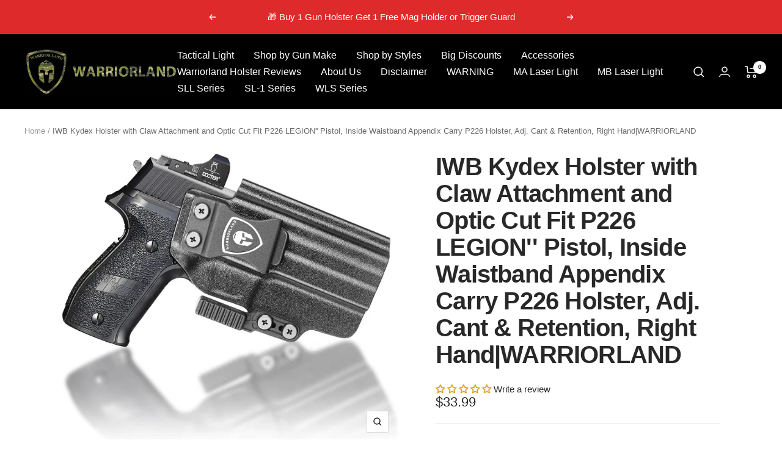

--- FILE ---
content_type: text/html; charset=utf-8
request_url: https://warriorland.net/products/iwb-kydex-holster-with-claw-attachment-and-optic-cut-fit-sig-sauer-p226-full-size-4-4-pistol-inside-waistband-appendix-carry-p266-holster-adj-cant-retention-right-hand-warriorland
body_size: 61189
content:
<!doctype html><html class="no-js" lang="en" dir="ltr">
  <head><!-- SEOAnt Speed Up Script --><script>
const AllowUrlArray_SEOAnt = ['cdn.nfcube.com', 'cdnv2.mycustomizer.com'];
const ForbidUrlArray_SEOAnt = [];
window.WhiteUrlArray_SEOAnt = AllowUrlArray_SEOAnt.map(src => new RegExp(src, 'i'));
window.BlackUrlArray_SEOAnt = ForbidUrlArray_SEOAnt.map(src => new RegExp(src, 'i'));
</script>
<script>
// Limit output
class AllowJsPlugin{constructor(e){const attrArr=["default","defer","async"];this.listener=this.handleListener.bind(this,e),this.jsArr=[],this.attribute=attrArr.reduce(((e,t)=>({...e,[t]:[]})),{});const t=this;e.forEach((e=>window.addEventListener(e,t.listener,{passive:!0})))}handleListener(e){const t=this;return e.forEach((e=>window.removeEventListener(e,t.listener))),"complete"===document.readyState?this.handleDOM():document.addEventListener("readystatechange",(e=>{if("complete"===e.target.readyState)return setTimeout(t.handleDOM.bind(t),1)}))}async handleDOM(){this.pauseEvent(),this.pauseJQuery(),this.getScripts(),this.beforeScripts();for(const e of Object.keys(this.attribute))await this.changeScripts(this.attribute[e]);for(const e of["DOMContentLoaded","readystatechange"])await this.requestRedraw(),document.dispatchEvent(new Event("allowJS-"+e));document.lightJSonreadystatechange&&document.lightJSonreadystatechange();for(const e of["DOMContentLoaded","load"])await this.requestRedraw(),window.dispatchEvent(new Event("allowJS-"+e));await this.requestRedraw(),window.lightJSonload&&window.lightJSonload(),await this.requestRedraw(),this.jsArr.forEach((e=>e(window).trigger("allowJS-jquery-load"))),window.dispatchEvent(new Event("allowJS-pageshow")),await this.requestRedraw(),window.lightJSonpageshow&&window.lightJSonpageshow()}async requestRedraw(){return new Promise((e=>requestAnimationFrame(e)))}getScripts(){document.querySelectorAll("script[type=AllowJs]").forEach((e=>{e.hasAttribute("src")?e.hasAttribute("async")&&e.async?this.attribute.async.push(e):e.hasAttribute("defer")&&e.defer?this.attribute.defer.push(e):this.attribute.default.push(e):this.attribute.default.push(e)}))}beforeScripts(){const e=this,t=Object.keys(this.attribute).reduce(((t,n)=>[...t,...e.attribute[n]]),[]),n=document.createDocumentFragment();t.forEach((e=>{const t=e.getAttribute("src");if(!t)return;const s=document.createElement("link");s.href=t,s.rel="preload",s.as="script",n.appendChild(s)})),document.head.appendChild(n)}async changeScripts(e){let t;for(;t=e.shift();)await this.requestRedraw(),new Promise((e=>{const n=document.createElement("script");[...t.attributes].forEach((e=>{"type"!==e.nodeName&&n.setAttribute(e.nodeName,e.nodeValue)})),t.hasAttribute("src")?(n.addEventListener("load",e),n.addEventListener("error",e)):(n.text=t.text,e()),t.parentNode.replaceChild(n,t)}))}pauseEvent(){const e={};[{obj:document,name:"DOMContentLoaded"},{obj:window,name:"DOMContentLoaded"},{obj:window,name:"load"},{obj:window,name:"pageshow"},{obj:document,name:"readystatechange"}].map((t=>function(t,n){function s(n){return e[t].list.indexOf(n)>=0?"allowJS-"+n:n}e[t]||(e[t]={list:[n],add:t.addEventListener,remove:t.removeEventListener},t.addEventListener=(...n)=>{n[0]=s(n[0]),e[t].add.apply(t,n)},t.removeEventListener=(...n)=>{n[0]=s(n[0]),e[t].remove.apply(t,n)})}(t.obj,t.name))),[{obj:document,name:"onreadystatechange"},{obj:window,name:"onpageshow"}].map((e=>function(e,t){let n=e[t];Object.defineProperty(e,t,{get:()=>n||function(){},set:s=>{e["allowJS"+t]=n=s}})}(e.obj,e.name)))}pauseJQuery(){const e=this;let t=window.jQuery;Object.defineProperty(window,"jQuery",{get:()=>t,set(n){if(!n||!n.fn||!e.jsArr.includes(n))return void(t=n);n.fn.ready=n.fn.init.prototype.ready=e=>{e.bind(document)(n)};const s=n.fn.on;n.fn.on=n.fn.init.prototype.on=function(...e){if(window!==this[0])return s.apply(this,e),this;const t=e=>e.split(" ").map((e=>"load"===e||0===e.indexOf("load.")?"allowJS-jquery-load":e)).join(" ");return"string"==typeof e[0]||e[0]instanceof String?(e[0]=t(e[0]),s.apply(this,e),this):("object"==typeof e[0]&&Object.keys(e[0]).forEach((n=>{delete Object.assign(e[0],{[t(n)]:e[0][n]})[n]})),s.apply(this,e),this)},e.jsArr.push(n),t=n}})}}new AllowJsPlugin(["keydown","wheel","mouseenter","mousemove","mouseleave","touchstart","touchmove","touchend"]);
</script>
<script>
"use strict";function SEOAnt_toConsumableArray(t){if(Array.isArray(t)){for(var e=0,r=Array(t.length);e<t.length;e++)r[e]=t[e];return r}return Array.from(t)}function _0x960a(t,e){var r=_0x3840();return(_0x960a=function(t,e){return t-=247,r[t]})(t,e)}function _0x3840(){var t=["defineProperties","application/javascript","preventDefault","4990555yeBSbh","addEventListener","set","setAttribute","bind","getAttribute","parentElement","WhiteUrlArray_SEOAnt","listener","toString","toLowerCase","every","touchend","SEOAnt scripts can't be lazy loaded","keydown","touchstart","removeChild","length","58IusxNw","BlackUrlArray_SEOAnt","observe","name","value","documentElement","wheel","warn","whitelist","map","tagName","402345HpbWDN","getOwnPropertyDescriptor","head","type","touchmove","removeEventListener","8160iwggKQ","call","beforescriptexecute","some","string","options","push","appendChild","blacklisted","querySelectorAll","5339295FeRgGa","4OtFDAr","filter","57211uwpiMx","nodeType","createElement","src","13296210cxmbJp",'script[type="',"1744290Faeint","test","forEach","script","blacklist","attributes","get","$&","744DdtCNR"];return(_0x3840=function(){return t})()}var _extends=Object.assign||function(t){for(var e=1;e<arguments.length;e++){var r=arguments[e];for(var n in r)Object.prototype.hasOwnProperty.call(r,n)&&(t[n]=r[n])}return t},_slicedToArray=function(){function t(t,e){var r=[],n=!0,o=!1,i=void 0;try{for(var a,c=t[Symbol.iterator]();!(n=(a=c.next()).done)&&(r.push(a.value),!e||r.length!==e);n=!0);}catch(t){o=!0,i=t}finally{try{!n&&c.return&&c.return()}finally{if(o)throw i}}return r}return function(e,r){if(Array.isArray(e))return e;if(Symbol.iterator in Object(e))return t(e,r);throw new TypeError("Invalid attempt to destructure non-iterable instance")}}(),_typeof="function"==typeof Symbol&&"symbol"==typeof Symbol.iterator?function(t){return typeof t}:function(t){return t&&"function"==typeof Symbol&&t.constructor===Symbol&&t!==Symbol.prototype?"symbol":typeof t};(function(t,e){for(var r=_0x960a,n=t();[];)try{if(531094===parseInt(r(306))/1+-parseInt(r(295))/2*(parseInt(r(312))/3)+-parseInt(r(257))/4*(parseInt(r(277))/5)+-parseInt(r(265))/6+-parseInt(r(259))/7*(-parseInt(r(273))/8)+-parseInt(r(256))/9+parseInt(r(263))/10)break;n.push(n.shift())}catch(t){n.push(n.shift())}})(_0x3840),function(){var t=_0x960a,e="javascript/blocked",r={blacklist:window[t(296)],whitelist:window[t(284)]},n={blacklisted:[]},o=function(n,o){return n&&(!o||o!==e)&&(!r.blacklist||r[t(269)][t(249)](function(e){return e[t(266)](n)}))&&(!r[t(303)]||r.whitelist[t(288)](function(e){return!e[t(266)](n)}))},i=function(e){var n=t,o=e[n(282)](n(262));return r[n(269)]&&r.blacklist[n(288)](function(t){return!t.test(o)})||r[n(303)]&&r.whitelist[n(249)](function(t){return t[n(266)](o)})},a=new MutationObserver(function(r){for(var i=t,a=0;a<r[i(294)];a++)for(var c=r[a].addedNodes,u=0;u<c.length;u++)!function(t){var r=c[t];if(1===r[i(260)]&&"SCRIPT"===r[i(305)]){var a=r[i(262)],u=r[i(309)];if(o(a,u)){n.blacklisted[i(252)]([r,r.type]),r[i(309)]=e;var s=function t(n){var o=i;r[o(282)](o(309))===e&&n[o(276)](),r[o(311)](o(248),t)};r[i(278)](i(248),s),r[i(283)]&&r[i(283)][i(293)](r)}}}(u)});a[t(297)](document[t(300)],{childList:!![],subtree:!![]});var c=/[|\{}()\[\]^$+*?.]/g,u=function(){for(var o=arguments.length,u=Array(o),s=0;s<o;s++)u[s]=arguments[s];var l=t;u[l(294)]<1?(r[l(269)]=[],r[l(303)]=[]):(r.blacklist&&(r[l(269)]=r.blacklist[l(258)](function(t){return u[l(288)](function(e){var r=l;return(void 0===e?"undefined":_typeof(e))===r(250)?!t.test(e):e instanceof RegExp?t.toString()!==e.toString():void 0})})),r[l(303)]&&(r[l(303)]=[].concat(SEOAnt_toConsumableArray(r[l(303)]),SEOAnt_toConsumableArray(u.map(function(t){var e=l;if("string"==typeof t){var n=t.replace(c,e(272)),o=".*"+n+".*";if(r[e(303)][e(288)](function(t){return t[e(286)]()!==o[e(286)]()}))return new RegExp(o)}else if(t instanceof RegExp&&r[e(303)][e(288)](function(r){return r[e(286)]()!==t.toString()}))return t;return null})[l(258)](Boolean)))));for(var f=document[l(255)](l(264)+e+'"]'),p=0;p<f[l(294)];p++){var y=f[p];i(y)&&(n[l(254)][l(252)]([y,l(275)]),y[l(283)][l(293)](y))}var v=0;[].concat(SEOAnt_toConsumableArray(n[l(254)]))[l(267)](function(t,e){var r=_slicedToArray(t,2),o=r[0],a=r[1],c=l;if(i(o)){for(var u=document.createElement("script"),s=0;s<o.attributes.length;s++){var f=o[c(270)][s];f[c(298)]!==c(262)&&f.name!==c(309)&&u.setAttribute(f.name,o.attributes[s][c(299)])}u[c(280)](c(262),o[c(262)]),u.setAttribute("type",a||c(275)),document[c(308)][c(253)](u),n[c(254)].splice(e-v,1),v++}}),r[l(269)]&&r.blacklist.length<1&&a.disconnect()},s=document.createElement,l={src:Object[t(307)](HTMLScriptElement.prototype,t(262)),type:Object[t(307)](HTMLScriptElement.prototype,t(309))};document[t(261)]=function(){for(var r=t,n=arguments.length,i=Array(n),a=0;a<n;a++)i[a]=arguments[a];if(i[0][r(287)]()!==r(268))return s[r(281)](document).apply(void 0,i);var c=s.bind(document).apply(void 0,i);try{Object[r(274)](c,{src:_extends({},l[r(262)],{set:function(t){var n=r;o(t,c[n(309)])&&l.type[n(279)][n(247)](this,e),l[n(262)][n(279)].call(this,t)}}),type:_extends({},l[r(309)],{get:function(){var t=r,n=l[t(309)][t(271)][t(247)](this);return n===e||o(this[t(262)],n)?null:n},set:function(t){var n=r,i=o(c[n(262)],c[n(309)])?e:t;l.type[n(279)][n(247)](this,i)}})}),c.setAttribute=function(t,e){var n=r;t===n(309)||t===n(262)?c[t]=e:HTMLScriptElement.prototype[n(280)][n(247)](c,t,e)}}catch(t){console[r(302)](r(290),t)}return c},[t(291),"mousemove",t(289),t(310),t(292),t(301)][t(304)](function(t){return{type:t,listener:function(){return u()},options:{passive:!![]}}}).forEach(function(e){var r=t;document[r(278)](e[r(309)],e[r(285)],e[r(251)])})}();
</script>
<!-- /SEOAnt Speed Up Script -->
	<!-- Added by AVADA SEO Suite -->
	

	<!-- /Added by AVADA SEO Suite -->
    
    <!-- Google Tag Manager -->
    <script>(function(w,d,s,l,i){w[l]=w[l]||[];w[l].push({'gtm.start':
    new Date().getTime(),event:'gtm.js'});var f=d.getElementsByTagName(s)[0],
    j=d.createElement(s),dl=l!='dataLayer'?'&l='+l:'';j.async=true;j.src=
    'https://www.googletagmanager.com/gtm.js?id='+i+dl;f.parentNode.insertBefore(j,f);
    })(window,document,'script','dataLayer','GTM-WN5HSDK');</script>
    <!-- End Google Tag Manager -->
    
    <meta charset="utf-8">
    <meta name="viewport" content="width=device-width, initial-scale=1.0, height=device-height, minimum-scale=1.0, maximum-scale=1.0">
    <meta name="theme-color" content="#000000">

    <title>IWB Kydex Holster with Claw Attachment and Optic Cut Fit P226 LEGION&#39;&#39; Pistol, Inside Waistband Appendix Carry P266 Holster, Adj. Cant &amp; Retention, Right Hand|WARRIORLAND - WARRIORLAND</title><meta name="description" content="HOLSTER COMPATIBILITY: This holster is compatible with P226 LEGION&#39;&#39; only .08 INCH US KYDEX MATERIAL: holster for P226 is made of top quality .08 inch kydex material, which is strong, durable and washable OPTICS READY: Holster with claw was designed to accommodate different optics and RMR/SRO MAX CONCEALMENT: Claw attachment let the butt of pistol more close to your body to eliminate printing and achieve max conceal-ability. Equipped with 2 extra screws for you carry without claw POSITIVE AUDIBLE “CLICK” LOCK SYSTEM: When holster retention is well customized, you would hear clear “click” sounds when your handgun is firmly holstered FULL LENGTH SWEAT SHIELD AND OPEN BOTTOM: Sweat shield avoid sweats from body. The open end muzzle accommodate threaded barrel ADJUSTABLE CANT &amp; RETENTION: Holsters cant are adjustable from 0 to +20 degree, loosen a little bit of screws on belt clip, then move the angle and tighten screws. The adjustable retention allows you customize idea tightness TIPS: To avoid screws get lost, we highly suggest utilizing thread locker on all threads to prevent loosening. - WARRIORLAND"><link rel="canonical" href="https://warriorland.net/products/iwb-kydex-holster-with-claw-attachment-and-optic-cut-fit-sig-sauer-p226-full-size-4-4-pistol-inside-waistband-appendix-carry-p266-holster-adj-cant-retention-right-hand-warriorland"><link rel="shortcut icon" href="//warriorland.net/cdn/shop/files/W-LOGO_1000x1000_black_clear_96x96.png?v=1762566065" type="image/png"><link rel="preconnect" href="https://cdn.shopify.com">
    <link rel="dns-prefetch" href="https://productreviews.shopifycdn.com">
    <link rel="dns-prefetch" href="https://www.google-analytics.com"><link rel="preload" as="style" href="//warriorland.net/cdn/shop/t/12/assets/theme.css?v=44780195782827259301667962303">
    <link rel="preload" as="script" href="//warriorland.net/cdn/shop/t/12/assets/vendor.js?v=31715688253868339281659321797">
    <link rel="preload" as="script" href="//warriorland.net/cdn/shop/t/12/assets/theme.js?v=165761096224975728111659321797"><link rel="preload" as="fetch" href="/products/iwb-kydex-holster-with-claw-attachment-and-optic-cut-fit-sig-sauer-p226-full-size-4-4-pistol-inside-waistband-appendix-carry-p266-holster-adj-cant-retention-right-hand-warriorland.js" crossorigin>
      <link rel="preload" as="image" imagesizes="(max-width: 999px) calc(100vw - 48px), 640px" imagesrcset="//warriorland.net/cdn/shop/files/00_400x.jpg?v=1756862084 400w, //warriorland.net/cdn/shop/files/00_500x.jpg?v=1756862084 500w, //warriorland.net/cdn/shop/files/00_600x.jpg?v=1756862084 600w, //warriorland.net/cdn/shop/files/00_700x.jpg?v=1756862084 700w, //warriorland.net/cdn/shop/files/00_800x.jpg?v=1756862084 800w, //warriorland.net/cdn/shop/files/00_900x.jpg?v=1756862084 900w, //warriorland.net/cdn/shop/files/00_1000x.jpg?v=1756862084 1000w, //warriorland.net/cdn/shop/files/00_1100x.jpg?v=1756862084 1100w, //warriorland.net/cdn/shop/files/00_1200x.jpg?v=1756862084 1200w, //warriorland.net/cdn/shop/files/00_1300x.jpg?v=1756862084 1300w, //warriorland.net/cdn/shop/files/00_1400x.jpg?v=1756862084 1400w, //warriorland.net/cdn/shop/files/00_1437x.jpg?v=1756862084 1437w
"><link rel="preload" as="script" href="//warriorland.net/cdn/shop/t/12/assets/flickity.js?v=176646718982628074891659321797"><meta property="og:type" content="product">
  <meta property="og:title" content="IWB Kydex Holster with Claw Attachment and Optic Cut Fit P226 LEGION&#39;&#39; Pistol, Inside Waistband Appendix Carry P226 Holster, Adj. Cant &amp; Retention, Right Hand|WARRIORLAND">
  <meta property="product:price:amount" content="33.99">
  <meta property="product:price:currency" content="USD"><meta property="og:image" content="http://warriorland.net/cdn/shop/files/00.jpg?v=1756862084">
  <meta property="og:image:secure_url" content="https://warriorland.net/cdn/shop/files/00.jpg?v=1756862084">
  <meta property="og:image:width" content="1437">
  <meta property="og:image:height" content="1237"><meta property="og:description" content="HOLSTER COMPATIBILITY: This holster is compatible with P226 LEGION&#39;&#39; only .08 INCH US KYDEX MATERIAL: holster for P226 is made of top quality .08 inch kydex material, which is strong, durable and washable OPTICS READY: Holster with claw was designed to accommodate different optics and RMR/SRO MAX CONCEALMENT: Claw attachment let the butt of pistol more close to your body to eliminate printing and achieve max conceal-ability. Equipped with 2 extra screws for you carry without claw POSITIVE AUDIBLE “CLICK” LOCK SYSTEM: When holster retention is well customized, you would hear clear “click” sounds when your handgun is firmly holstered FULL LENGTH SWEAT SHIELD AND OPEN BOTTOM: Sweat shield avoid sweats from body. The open end muzzle accommodate threaded barrel ADJUSTABLE CANT &amp; RETENTION: Holsters cant are adjustable from 0 to +20 degree, loosen a little bit of screws on belt clip, then move the angle and tighten screws. The adjustable retention allows you customize idea tightness TIPS: To avoid screws get lost, we highly suggest utilizing thread locker on all threads to prevent loosening. - WARRIORLAND"><meta property="og:url" content="https://warriorland.net/products/iwb-kydex-holster-with-claw-attachment-and-optic-cut-fit-sig-sauer-p226-full-size-4-4-pistol-inside-waistband-appendix-carry-p266-holster-adj-cant-retention-right-hand-warriorland">
<meta property="og:site_name" content="WARRIORLAND"><meta name="twitter:card" content="summary"><meta name="twitter:title" content="IWB Kydex Holster with Claw Attachment and Optic Cut Fit P226 LEGION&#39;&#39; Pistol, Inside Waistband Appendix Carry P226 Holster, Adj. Cant &amp; Retention, Right Hand|WARRIORLAND">
  <meta name="twitter:description" content="HOLSTER COMPATIBILITY: This holster is compatible with P226 LEGION&#39;&#39; only .08 INCH US KYDEX MATERIAL: holster for P226 is made of top quality .08 inch kydex material, which is strong, durable and washable OPTICS READY: Holster with claw was designed to accommodate different optics and RMR/SRO MAX CONCEALMENT: Claw attachment let the butt of pistol more close to your body to eliminate printing and achieve max conceal-ability. Equipped with 2 extra screws for you carry without claw POSITIVE AUDIBLE “CLICK” LOCK SYSTEM: When holster retention is well customized, you would hear clear “click” sounds when your handgun is firmly holstered FULL LENGTH SWEAT SHIELD AND OPEN BOTTOM: Sweat shield avoid sweats from body. The open end muzzle accommodate threaded barrel ADJUSTABLE CANT &amp;amp; RETENTION: Holsters cant are adjustable from 0 to +20 degree, loosen a little bit of screws on"><meta name="twitter:image" content="https://warriorland.net/cdn/shop/files/00_1200x1200_crop_center.jpg?v=1756862084">
  <meta name="twitter:image:alt" content="IWB Kydex Holster with Claw Attachment and Optic Cut Fit P226 LEGION&#39;&#39; Pistol, Inside Waistband Appendix Carry P266 Holster, Adj. Cant &amp; Retention, Right Hand|WARRIORLAND - WARRIORLAND">
    
  <script type="application/ld+json">
  {
    "@context": "https://schema.org",
    "@type": "Product",
    "productID": 8397265666306,
    "offers": [{
          "@type": "Offer",
          "name": "right",
          "availability":"https://schema.org/InStock",
          "price": 33.99,
          "priceCurrency": "USD",
          "priceValidUntil": "2026-02-01","sku": "WL-KIP226CP4RDR",
          "url": "/products/iwb-kydex-holster-with-claw-attachment-and-optic-cut-fit-sig-sauer-p226-full-size-4-4-pistol-inside-waistband-appendix-carry-p266-holster-adj-cant-retention-right-hand-warriorland?variant=44427690475778"
        }
],"brand": {
      "@type": "Brand",
      "name": "WARRIORLAND"
    },
    "name": "IWB Kydex Holster with Claw Attachment and Optic Cut Fit P226 LEGION'' Pistol, Inside Waistband Appendix Carry P226 Holster, Adj. Cant \u0026 Retention, Right Hand|WARRIORLAND",
    "description": "\nHOLSTER COMPATIBILITY: This holster is compatible with P226 LEGION'' only\n.08 INCH US KYDEX MATERIAL: holster for P226 is made of top quality .08 inch kydex material, which is strong, durable and washable\nOPTICS READY: Holster with claw was designed to accommodate different optics and RMR\/SRO\nMAX CONCEALMENT: Claw attachment let the butt of pistol more close to your body to eliminate printing and achieve max conceal-ability. Equipped with 2 extra screws for you carry without claw\nPOSITIVE AUDIBLE “CLICK” LOCK SYSTEM: When holster retention is well customized, you would hear clear “click” sounds when your handgun is firmly holstered\nFULL LENGTH SWEAT SHIELD AND OPEN BOTTOM: Sweat shield avoid sweats from body. The open end muzzle accommodate threaded barrel\nADJUSTABLE CANT \u0026amp; RETENTION: Holsters cant are adjustable from 0 to +20 degree, loosen a little bit of screws on belt clip, then move the angle and tighten screws. The adjustable retention allows you customize idea tightness\nTIPS: To avoid screws get lost, we highly suggest utilizing thread locker on all threads to prevent loosening.\n",
    "category": "SIG SAUER holster",
    "url": "/products/iwb-kydex-holster-with-claw-attachment-and-optic-cut-fit-sig-sauer-p226-full-size-4-4-pistol-inside-waistband-appendix-carry-p266-holster-adj-cant-retention-right-hand-warriorland",
    "sku": "WL-KIP226CP4RDR",
    "image": {
      "@type": "ImageObject",
      "url": "https://warriorland.net/cdn/shop/files/00.jpg?v=1756862084&width=1024",
      "image": "https://warriorland.net/cdn/shop/files/00.jpg?v=1756862084&width=1024",
      "name": "IWB Kydex Holster with Claw Attachment and Optic Cut Fit P226 LEGION'' Pistol, Inside Waistband Appendix Carry P266 Holster, Adj. Cant \u0026 Retention, Right Hand|WARRIORLAND - WARRIORLAND",
      "width": "1024",
      "height": "1024"
    }
  }
  </script>



  <script type="application/ld+json">
  {
    "@context": "https://schema.org",
    "@type": "BreadcrumbList",
  "itemListElement": [{
      "@type": "ListItem",
      "position": 1,
      "name": "Home",
      "item": "https://warriorland.net"
    },{
          "@type": "ListItem",
          "position": 2,
          "name": "IWB Kydex Holster with Claw Attachment and Optic Cut Fit P226 LEGION'' Pistol, Inside Waistband Appendix Carry P226 Holster, Adj. Cant \u0026 Retention, Right Hand|WARRIORLAND",
          "item": "https://warriorland.net/products/iwb-kydex-holster-with-claw-attachment-and-optic-cut-fit-sig-sauer-p226-full-size-4-4-pistol-inside-waistband-appendix-carry-p266-holster-adj-cant-retention-right-hand-warriorland"
        }]
  }
  </script>


    <style>
  /* Typography (heading) */
  

/* Typography (body) */
  



:root {--heading-color: 40, 40, 40;
    --text-color: 40, 40, 40;
    --background: 255, 255, 255;
    --secondary-background: 245, 245, 245;
    --border-color: 223, 223, 223;
    --border-color-darker: 169, 169, 169;
    --success-color: 46, 158, 123;
    --success-background: 213, 236, 229;
    --error-color: 222, 42, 42;
    --error-background: 253, 240, 240;
    --primary-button-background: 46, 158, 123;
    --primary-button-text-color: 255, 255, 255;
    --secondary-button-background: 243, 255, 52;
    --secondary-button-text-color: 40, 40, 40;
    --product-star-rating: 246, 164, 41;
    --product-on-sale-accent: 222, 42, 42;
    --product-sold-out-accent: 111, 113, 155;
    --product-custom-label-background: 64, 93, 230;
    --product-custom-label-text-color: 255, 255, 255;
    --product-custom-label-2-background: 243, 255, 52;
    --product-custom-label-2-text-color: 0, 0, 0;
    --product-low-stock-text-color: 222, 42, 42;
    --product-in-stock-text-color: 46, 158, 123;
    --loading-bar-background: 40, 40, 40;

    /* We duplicate some "base" colors as root colors, which is useful to use on drawer elements or popover without. Those should not be overridden to avoid issues */
    --root-heading-color: 40, 40, 40;
    --root-text-color: 40, 40, 40;
    --root-background: 255, 255, 255;
    --root-border-color: 223, 223, 223;
    --root-primary-button-background: 46, 158, 123;
    --root-primary-button-text-color: 255, 255, 255;

    --base-font-size: 15px;
    --heading-font-family: Helvetica, Arial, sans-serif;
    --heading-font-weight: 700;
    --heading-font-style: normal;
    --heading-text-transform: normal;
    --text-font-family: Helvetica, Arial, sans-serif;
    --text-font-weight: 400;
    --text-font-style: normal;
    --text-font-bold-weight: 700;

    /* Typography (font size) */
    --heading-xxsmall-font-size: 11px;
    --heading-xsmall-font-size: 11px;
    --heading-small-font-size: 13px;
    --heading-large-font-size: 40px;
    --heading-h1-font-size: 40px;
    --heading-h2-font-size: 32px;
    --heading-h3-font-size: 28px;
    --heading-h4-font-size: 26px;
    --heading-h5-font-size: 22px;
    --heading-h6-font-size: 18px;

    /* Control the look and feel of the theme by changing radius of various elements */
    --button-border-radius: 0px;
    --block-border-radius: 0px;
    --block-border-radius-reduced: 0px;
    --color-swatch-border-radius: 0px;

    /* Button size */
    --button-height: 48px;
    --button-small-height: 40px;

    /* Form related */
    --form-input-field-height: 48px;
    --form-input-gap: 16px;
    --form-submit-margin: 24px;

    /* Product listing related variables */
    --product-list-block-spacing: 32px;

    /* Video related */
    --play-button-background: 255, 255, 255;
    --play-button-arrow: 40, 40, 40;

    /* RTL support */
    --transform-logical-flip: 1;
    --transform-origin-start: left;
    --transform-origin-end: right;

    /* Other */
    --zoom-cursor-svg-url: url(//warriorland.net/cdn/shop/t/12/assets/zoom-cursor.svg?v=69397450224256794581659321797);
    --arrow-right-svg-url: url(//warriorland.net/cdn/shop/t/12/assets/arrow-right.svg?v=67433425717981915691659321797);
    --arrow-left-svg-url: url(//warriorland.net/cdn/shop/t/12/assets/arrow-left.svg?v=130031681153462646961659321797);

    /* Some useful variables that we can reuse in our CSS. Some explanation are needed for some of them:
       - container-max-width-minus-gutters: represents the container max width without the edge gutters
       - container-outer-width: considering the screen width, represent all the space outside the container
       - container-outer-margin: same as container-outer-width but get set to 0 inside a container
       - container-inner-width: the effective space inside the container (minus gutters)
       - grid-column-width: represents the width of a single column of the grid
       - vertical-breather: this is a variable that defines the global "spacing" between sections, and inside the section
                            to create some "breath" and minimum spacing
     */
    --container-max-width: 1600px;
    --container-gutter: 24px;
    --container-max-width-minus-gutters: calc(var(--container-max-width) - (var(--container-gutter)) * 2);
    --container-outer-width: max(calc((100vw - var(--container-max-width-minus-gutters)) / 2), var(--container-gutter));
    --container-outer-margin: var(--container-outer-width);
    --container-inner-width: calc(100vw - var(--container-outer-width) * 2);

    --grid-column-count: 10;
    --grid-gap: 24px;
    --grid-column-width: calc((100vw - var(--container-outer-width) * 2 - var(--grid-gap) * (var(--grid-column-count) - 1)) / var(--grid-column-count));

    --vertical-breather: 36px;
    --vertical-breather-tight: 36px;

    /* Shopify related variables */
    --payment-terms-background-color: #ffffff;
  }

  @media screen and (min-width: 741px) {
    :root {
      --container-gutter: 40px;
      --grid-column-count: 20;
      --vertical-breather: 48px;
      --vertical-breather-tight: 48px;

      /* Typography (font size) */
      --heading-xsmall-font-size: 13px;
      --heading-small-font-size: 14px;
      --heading-large-font-size: 58px;
      --heading-h1-font-size: 58px;
      --heading-h2-font-size: 44px;
      --heading-h3-font-size: 36px;
      --heading-h4-font-size: 28px;
      --heading-h5-font-size: 22px;
      --heading-h6-font-size: 20px;

      /* Form related */
      --form-input-field-height: 52px;
      --form-submit-margin: 32px;

      /* Button size */
      --button-height: 52px;
      --button-small-height: 44px;
    }
  }

  @media screen and (min-width: 1200px) {
    :root {
      --vertical-breather: 64px;
      --vertical-breather-tight: 48px;
      --product-list-block-spacing: 48px;

      /* Typography */
      --heading-large-font-size: 72px;
      --heading-h1-font-size: 62px;
      --heading-h2-font-size: 54px;
      --heading-h3-font-size: 40px;
      --heading-h4-font-size: 34px;
      --heading-h5-font-size: 26px;
      --heading-h6-font-size: 18px;
    }
  }

  @media screen and (min-width: 1600px) {
    :root {
      --vertical-breather: 64px;
      --vertical-breather-tight: 48px;
    }
  }
</style>
    <script>
  // This allows to expose several variables to the global scope, to be used in scripts
  window.themeVariables = {
    settings: {
      direction: "ltr",
      pageType: "product",
      cartCount: 0,
      moneyFormat: "${{amount}}",
      moneyWithCurrencyFormat: "${{amount}} USD",
      showVendor: false,
      discountMode: "saving",
      currencyCodeEnabled: false,
      searchMode: "product,article,page,collection",
      searchUnavailableProducts: "last",
      cartType: "page",
      cartCurrency: "USD",
      mobileZoomFactor: 2.5
    },

    routes: {
      host: "warriorland.net",
      rootUrl: "\/",
      rootUrlWithoutSlash: '',
      cartUrl: "\/cart",
      cartAddUrl: "\/cart\/add",
      cartChangeUrl: "\/cart\/change",
      searchUrl: "\/search",
      predictiveSearchUrl: "\/search\/suggest",
      productRecommendationsUrl: "\/recommendations\/products"
    },

    strings: {
      accessibilityDelete: "Delete",
      accessibilityClose: "Close",
      collectionSoldOut: "Sold out",
      collectionDiscount: "Save @savings@",
      productSalePrice: "Sale price",
      productRegularPrice: "Regular price",
      productFormUnavailable: "Unavailable",
      productFormSoldOut: "Sold out",
      productFormPreOrder: "Pre-order",
      productFormAddToCart: "Add to cart",
      searchNoResults: "No results could be found.",
      searchNewSearch: "New search",
      searchProducts: "Products",
      searchArticles: "Journal",
      searchPages: "Pages",
      searchCollections: "Collections",
      cartViewCart: "View cart",
      cartItemAdded: "Item added to your cart!",
      cartItemAddedShort: "Added to your cart!",
      cartAddOrderNote: "Add order note",
      cartEditOrderNote: "Edit order note",
      shippingEstimatorNoResults: "Sorry, we do not ship to your address.",
      shippingEstimatorOneResult: "There is one shipping rate for your address:",
      shippingEstimatorMultipleResults: "There are several shipping rates for your address:",
      shippingEstimatorError: "One or more error occurred while retrieving shipping rates:"
    },

    libs: {
      flickity: "\/\/warriorland.net\/cdn\/shop\/t\/12\/assets\/flickity.js?v=176646718982628074891659321797",
      photoswipe: "\/\/warriorland.net\/cdn\/shop\/t\/12\/assets\/photoswipe.js?v=132268647426145925301659321797",
      qrCode: "\/\/warriorland.net\/cdn\/shopifycloud\/storefront\/assets\/themes_support\/vendor\/qrcode-3f2b403b.js"
    },

    breakpoints: {
      phone: 'screen and (max-width: 740px)',
      tablet: 'screen and (min-width: 741px) and (max-width: 999px)',
      tabletAndUp: 'screen and (min-width: 741px)',
      pocket: 'screen and (max-width: 999px)',
      lap: 'screen and (min-width: 1000px) and (max-width: 1199px)',
      lapAndUp: 'screen and (min-width: 1000px)',
      desktop: 'screen and (min-width: 1200px)',
      wide: 'screen and (min-width: 1400px)'
    }
  };

  window.addEventListener('pageshow', async () => {
    const cartContent = await (await fetch(`${window.themeVariables.routes.cartUrl}.js`, {cache: 'reload'})).json();
    document.documentElement.dispatchEvent(new CustomEvent('cart:refresh', {detail: {cart: cartContent}}));
  });

  if ('noModule' in HTMLScriptElement.prototype) {
    // Old browsers (like IE) that does not support module will be considered as if not executing JS at all
    document.documentElement.className = document.documentElement.className.replace('no-js', 'js');

    requestAnimationFrame(() => {
      const viewportHeight = (window.visualViewport ? window.visualViewport.height : document.documentElement.clientHeight);
      document.documentElement.style.setProperty('--window-height',viewportHeight + 'px');
    });
  }// We save the product ID in local storage to be eventually used for recently viewed section
    try {
      const items = JSON.parse(localStorage.getItem('theme:recently-viewed-products') || '[]');

      // We check if the current product already exists, and if it does not, we add it at the start
      if (!items.includes(8397265666306)) {
        items.unshift(8397265666306);
      }

      localStorage.setItem('theme:recently-viewed-products', JSON.stringify(items.slice(0, 20)));
    } catch (e) {
      // Safari in private mode does not allow setting item, we silently fail
    }</script>

    <link rel="stylesheet" href="//warriorland.net/cdn/shop/t/12/assets/theme.css?v=44780195782827259301667962303">

    <script src="//warriorland.net/cdn/shop/t/12/assets/vendor.js?v=31715688253868339281659321797" defer></script>
    <script src="//warriorland.net/cdn/shop/t/12/assets/theme.js?v=165761096224975728111659321797" defer></script>
    <script src="//warriorland.net/cdn/shop/t/12/assets/custom.js?v=167639537848865775061659321797" defer></script>

    <script>window.performance && window.performance.mark && window.performance.mark('shopify.content_for_header.start');</script><meta name="google-site-verification" content="na0im2RgbR7l-rVo1klc4brhFyAg1Utz48IeP9JWa9k">
<meta id="shopify-digital-wallet" name="shopify-digital-wallet" content="/65221492994/digital_wallets/dialog">
<meta name="shopify-checkout-api-token" content="7d3deb97701129793425f8e39212cf7d">
<meta id="in-context-paypal-metadata" data-shop-id="65221492994" data-venmo-supported="false" data-environment="production" data-locale="en_US" data-paypal-v4="true" data-currency="USD">
<link rel="alternate" type="application/json+oembed" href="https://warriorland.net/products/iwb-kydex-holster-with-claw-attachment-and-optic-cut-fit-sig-sauer-p226-full-size-4-4-pistol-inside-waistband-appendix-carry-p266-holster-adj-cant-retention-right-hand-warriorland.oembed">
<script async="async" src="/checkouts/internal/preloads.js?locale=en-US"></script>
<script id="shopify-features" type="application/json">{"accessToken":"7d3deb97701129793425f8e39212cf7d","betas":["rich-media-storefront-analytics"],"domain":"warriorland.net","predictiveSearch":true,"shopId":65221492994,"locale":"en"}</script>
<script>var Shopify = Shopify || {};
Shopify.shop = "warriorlandholster.myshopify.com";
Shopify.locale = "en";
Shopify.currency = {"active":"USD","rate":"1.0"};
Shopify.country = "US";
Shopify.theme = {"name":"Focal修改后底部可配图","id":134410699010,"schema_name":"Focal","schema_version":"8.10.5","theme_store_id":714,"role":"main"};
Shopify.theme.handle = "null";
Shopify.theme.style = {"id":null,"handle":null};
Shopify.cdnHost = "warriorland.net/cdn";
Shopify.routes = Shopify.routes || {};
Shopify.routes.root = "/";</script>
<script type="module">!function(o){(o.Shopify=o.Shopify||{}).modules=!0}(window);</script>
<script>!function(o){function n(){var o=[];function n(){o.push(Array.prototype.slice.apply(arguments))}return n.q=o,n}var t=o.Shopify=o.Shopify||{};t.loadFeatures=n(),t.autoloadFeatures=n()}(window);</script>
<script id="shop-js-analytics" type="application/json">{"pageType":"product"}</script>
<script defer="defer" async type="module" src="//warriorland.net/cdn/shopifycloud/shop-js/modules/v2/client.init-shop-cart-sync_BT-GjEfc.en.esm.js"></script>
<script defer="defer" async type="module" src="//warriorland.net/cdn/shopifycloud/shop-js/modules/v2/chunk.common_D58fp_Oc.esm.js"></script>
<script defer="defer" async type="module" src="//warriorland.net/cdn/shopifycloud/shop-js/modules/v2/chunk.modal_xMitdFEc.esm.js"></script>
<script type="module">
  await import("//warriorland.net/cdn/shopifycloud/shop-js/modules/v2/client.init-shop-cart-sync_BT-GjEfc.en.esm.js");
await import("//warriorland.net/cdn/shopifycloud/shop-js/modules/v2/chunk.common_D58fp_Oc.esm.js");
await import("//warriorland.net/cdn/shopifycloud/shop-js/modules/v2/chunk.modal_xMitdFEc.esm.js");

  window.Shopify.SignInWithShop?.initShopCartSync?.({"fedCMEnabled":true,"windoidEnabled":true});

</script>
<script>(function() {
  var isLoaded = false;
  function asyncLoad() {
    if (isLoaded) return;
    isLoaded = true;
    var urls = ["https:\/\/cdn.shopify.com\/s\/files\/1\/0744\/4856\/8632\/files\/storefront.js?v=1719401049\u0026shop=warriorlandholster.myshopify.com"];
    for (var i = 0; i < urls.length; i++) {
      var s = document.createElement('script');
      s.type = 'text/javascript';
      if (AllowUrlArray_SEOAnt.filter(u => urls[i].indexOf(u) > -1).length === 0) s.type = 'AllowJs'; s.async = true;
      s.src = urls[i];
      var x = document.getElementsByTagName('script')[0];
      x.parentNode.insertBefore(s, x);
    }
  };
  if(window.attachEvent) {
    window.attachEvent('onload', asyncLoad);
  } else {
    window.addEventListener('load', asyncLoad, false);
  }
})();</script>
<script id="__st">var __st={"a":65221492994,"offset":-28800,"reqid":"4d970e2d-28f2-4ce3-8696-e1fa346b9d8e-1769074635","pageurl":"warriorland.net\/products\/iwb-kydex-holster-with-claw-attachment-and-optic-cut-fit-sig-sauer-p226-full-size-4-4-pistol-inside-waistband-appendix-carry-p266-holster-adj-cant-retention-right-hand-warriorland","u":"b3763f09fc3b","p":"product","rtyp":"product","rid":8397265666306};</script>
<script>window.ShopifyPaypalV4VisibilityTracking = true;</script>
<script id="captcha-bootstrap">!function(){'use strict';const t='contact',e='account',n='new_comment',o=[[t,t],['blogs',n],['comments',n],[t,'customer']],c=[[e,'customer_login'],[e,'guest_login'],[e,'recover_customer_password'],[e,'create_customer']],r=t=>t.map((([t,e])=>`form[action*='/${t}']:not([data-nocaptcha='true']) input[name='form_type'][value='${e}']`)).join(','),a=t=>()=>t?[...document.querySelectorAll(t)].map((t=>t.form)):[];function s(){const t=[...o],e=r(t);return a(e)}const i='password',u='form_key',d=['recaptcha-v3-token','g-recaptcha-response','h-captcha-response',i],f=()=>{try{return window.sessionStorage}catch{return}},m='__shopify_v',_=t=>t.elements[u];function p(t,e,n=!1){try{const o=window.sessionStorage,c=JSON.parse(o.getItem(e)),{data:r}=function(t){const{data:e,action:n}=t;return t[m]||n?{data:e,action:n}:{data:t,action:n}}(c);for(const[e,n]of Object.entries(r))t.elements[e]&&(t.elements[e].value=n);n&&o.removeItem(e)}catch(o){console.error('form repopulation failed',{error:o})}}const l='form_type',E='cptcha';function T(t){t.dataset[E]=!0}const w=window,h=w.document,L='Shopify',v='ce_forms',y='captcha';let A=!1;((t,e)=>{const n=(g='f06e6c50-85a8-45c8-87d0-21a2b65856fe',I='https://cdn.shopify.com/shopifycloud/storefront-forms-hcaptcha/ce_storefront_forms_captcha_hcaptcha.v1.5.2.iife.js',D={infoText:'Protected by hCaptcha',privacyText:'Privacy',termsText:'Terms'},(t,e,n)=>{const o=w[L][v],c=o.bindForm;if(c)return c(t,g,e,D).then(n);var r;o.q.push([[t,g,e,D],n]),r=I,A||(h.body.append(Object.assign(h.createElement('script'),{id:'captcha-provider',async:!0,src:r})),A=!0)});var g,I,D;w[L]=w[L]||{},w[L][v]=w[L][v]||{},w[L][v].q=[],w[L][y]=w[L][y]||{},w[L][y].protect=function(t,e){n(t,void 0,e),T(t)},Object.freeze(w[L][y]),function(t,e,n,w,h,L){const[v,y,A,g]=function(t,e,n){const i=e?o:[],u=t?c:[],d=[...i,...u],f=r(d),m=r(i),_=r(d.filter((([t,e])=>n.includes(e))));return[a(f),a(m),a(_),s()]}(w,h,L),I=t=>{const e=t.target;return e instanceof HTMLFormElement?e:e&&e.form},D=t=>v().includes(t);t.addEventListener('submit',(t=>{const e=I(t);if(!e)return;const n=D(e)&&!e.dataset.hcaptchaBound&&!e.dataset.recaptchaBound,o=_(e),c=g().includes(e)&&(!o||!o.value);(n||c)&&t.preventDefault(),c&&!n&&(function(t){try{if(!f())return;!function(t){const e=f();if(!e)return;const n=_(t);if(!n)return;const o=n.value;o&&e.removeItem(o)}(t);const e=Array.from(Array(32),(()=>Math.random().toString(36)[2])).join('');!function(t,e){_(t)||t.append(Object.assign(document.createElement('input'),{type:'hidden',name:u})),t.elements[u].value=e}(t,e),function(t,e){const n=f();if(!n)return;const o=[...t.querySelectorAll(`input[type='${i}']`)].map((({name:t})=>t)),c=[...d,...o],r={};for(const[a,s]of new FormData(t).entries())c.includes(a)||(r[a]=s);n.setItem(e,JSON.stringify({[m]:1,action:t.action,data:r}))}(t,e)}catch(e){console.error('failed to persist form',e)}}(e),e.submit())}));const S=(t,e)=>{t&&!t.dataset[E]&&(n(t,e.some((e=>e===t))),T(t))};for(const o of['focusin','change'])t.addEventListener(o,(t=>{const e=I(t);D(e)&&S(e,y())}));const B=e.get('form_key'),M=e.get(l),P=B&&M;t.addEventListener('DOMContentLoaded',(()=>{const t=y();if(P)for(const e of t)e.elements[l].value===M&&p(e,B);[...new Set([...A(),...v().filter((t=>'true'===t.dataset.shopifyCaptcha))])].forEach((e=>S(e,t)))}))}(h,new URLSearchParams(w.location.search),n,t,e,['guest_login'])})(!0,!0)}();</script>
<script integrity="sha256-4kQ18oKyAcykRKYeNunJcIwy7WH5gtpwJnB7kiuLZ1E=" data-source-attribution="shopify.loadfeatures" defer="defer" src="//warriorland.net/cdn/shopifycloud/storefront/assets/storefront/load_feature-a0a9edcb.js" crossorigin="anonymous"></script>
<script data-source-attribution="shopify.dynamic_checkout.dynamic.init">var Shopify=Shopify||{};Shopify.PaymentButton=Shopify.PaymentButton||{isStorefrontPortableWallets:!0,init:function(){window.Shopify.PaymentButton.init=function(){};var t=document.createElement("script");t.src="https://warriorland.net/cdn/shopifycloud/portable-wallets/latest/portable-wallets.en.js",t.type="module",document.head.appendChild(t)}};
</script>
<script data-source-attribution="shopify.dynamic_checkout.buyer_consent">
  function portableWalletsHideBuyerConsent(e){var t=document.getElementById("shopify-buyer-consent"),n=document.getElementById("shopify-subscription-policy-button");t&&n&&(t.classList.add("hidden"),t.setAttribute("aria-hidden","true"),n.removeEventListener("click",e))}function portableWalletsShowBuyerConsent(e){var t=document.getElementById("shopify-buyer-consent"),n=document.getElementById("shopify-subscription-policy-button");t&&n&&(t.classList.remove("hidden"),t.removeAttribute("aria-hidden"),n.addEventListener("click",e))}window.Shopify?.PaymentButton&&(window.Shopify.PaymentButton.hideBuyerConsent=portableWalletsHideBuyerConsent,window.Shopify.PaymentButton.showBuyerConsent=portableWalletsShowBuyerConsent);
</script>
<script>
  function portableWalletsCleanup(e){e&&e.src&&console.error("Failed to load portable wallets script "+e.src);var t=document.querySelectorAll("shopify-accelerated-checkout .shopify-payment-button__skeleton, shopify-accelerated-checkout-cart .wallet-cart-button__skeleton"),e=document.getElementById("shopify-buyer-consent");for(let e=0;e<t.length;e++)t[e].remove();e&&e.remove()}function portableWalletsNotLoadedAsModule(e){e instanceof ErrorEvent&&"string"==typeof e.message&&e.message.includes("import.meta")&&"string"==typeof e.filename&&e.filename.includes("portable-wallets")&&(window.removeEventListener("error",portableWalletsNotLoadedAsModule),window.Shopify.PaymentButton.failedToLoad=e,"loading"===document.readyState?document.addEventListener("DOMContentLoaded",window.Shopify.PaymentButton.init):window.Shopify.PaymentButton.init())}window.addEventListener("error",portableWalletsNotLoadedAsModule);
</script>

<script type="module" src="https://warriorland.net/cdn/shopifycloud/portable-wallets/latest/portable-wallets.en.js" onError="portableWalletsCleanup(this)" crossorigin="anonymous"></script>
<script nomodule>
  document.addEventListener("DOMContentLoaded", portableWalletsCleanup);
</script>

<link id="shopify-accelerated-checkout-styles" rel="stylesheet" media="screen" href="https://warriorland.net/cdn/shopifycloud/portable-wallets/latest/accelerated-checkout-backwards-compat.css" crossorigin="anonymous">
<style id="shopify-accelerated-checkout-cart">
        #shopify-buyer-consent {
  margin-top: 1em;
  display: inline-block;
  width: 100%;
}

#shopify-buyer-consent.hidden {
  display: none;
}

#shopify-subscription-policy-button {
  background: none;
  border: none;
  padding: 0;
  text-decoration: underline;
  font-size: inherit;
  cursor: pointer;
}

#shopify-subscription-policy-button::before {
  box-shadow: none;
}

      </style>

<script>window.performance && window.performance.mark && window.performance.mark('shopify.content_for_header.end');</script>
  
<!---Yotpo EDITED HERE -->

<!---Yotpo EDITED HERE -->    
  
<!-- Start of Judge.me Core -->
<link rel="dns-prefetch" href="https://cdn.judge.me/">
<script data-cfasync='false' class='jdgm-settings-script'>window.jdgmSettings={"pagination":5,"disable_web_reviews":false,"badge_no_review_text":"Write a review","badge_n_reviews_text":"{{ n }} review/reviews","badge_star_color":"#e3a21b","hide_badge_preview_if_no_reviews":false,"badge_hide_text":false,"enforce_center_preview_badge":false,"widget_title":"Customer Reviews","widget_open_form_text":"Write a review","widget_close_form_text":"Cancel review","widget_refresh_page_text":"Refresh page","widget_summary_text":"Based on {{ number_of_reviews }} review/reviews","widget_no_review_text":"Be the first to write a review","widget_name_field_text":"Display name","widget_verified_name_field_text":"Verified Name (public)","widget_name_placeholder_text":"Display name","widget_required_field_error_text":"This field is required.","widget_email_field_text":"Email address","widget_verified_email_field_text":"Verified Email (private, can not be edited)","widget_email_placeholder_text":"Your email address","widget_email_field_error_text":"Please enter a valid email address.","widget_rating_field_text":"Rating","widget_review_title_field_text":"Review Title","widget_review_title_placeholder_text":"Give your review a title","widget_review_body_field_text":"Review content","widget_review_body_placeholder_text":"Start writing here...","widget_pictures_field_text":"Picture/Video (optional)","widget_submit_review_text":"Submit Review","widget_submit_verified_review_text":"Submit Verified Review","widget_submit_success_msg_with_auto_publish":"Thank you! Please refresh the page in a few moments to see your review. You can remove or edit your review by logging into \u003ca href='https://judge.me/login' target='_blank' rel='nofollow noopener'\u003eJudge.me\u003c/a\u003e","widget_submit_success_msg_no_auto_publish":"Thank you! Your review will be published as soon as it is approved by the shop admin. You can remove or edit your review by logging into \u003ca href='https://judge.me/login' target='_blank' rel='nofollow noopener'\u003eJudge.me\u003c/a\u003e","widget_show_default_reviews_out_of_total_text":"Showing {{ n_reviews_shown }} out of {{ n_reviews }} reviews.","widget_show_all_link_text":"Show all","widget_show_less_link_text":"Show less","widget_author_said_text":"{{ reviewer_name }} said:","widget_days_text":"{{ n }} days ago","widget_weeks_text":"{{ n }} week/weeks ago","widget_months_text":"{{ n }} month/months ago","widget_years_text":"{{ n }} year/years ago","widget_yesterday_text":"Yesterday","widget_today_text":"Today","widget_replied_text":"\u003e\u003e {{ shop_name }} replied:","widget_read_more_text":"Read more","widget_reviewer_name_as_initial":"","widget_rating_filter_color":"","widget_rating_filter_see_all_text":"See all reviews","widget_sorting_most_recent_text":"Most Recent","widget_sorting_highest_rating_text":"Highest Rating","widget_sorting_lowest_rating_text":"Lowest Rating","widget_sorting_with_pictures_text":"Only Pictures","widget_sorting_most_helpful_text":"Most Helpful","widget_open_question_form_text":"Ask a question","widget_reviews_subtab_text":"Reviews","widget_questions_subtab_text":"Questions","widget_question_label_text":"Question","widget_answer_label_text":"Answer","widget_question_placeholder_text":"Write your question here","widget_submit_question_text":"Submit Question","widget_question_submit_success_text":"Thank you for your question! We will notify you once it gets answered.","widget_star_color":"#e3a21b","verified_badge_text":"Verified","verified_badge_bg_color":"","verified_badge_text_color":"","verified_badge_placement":"left-of-reviewer-name","widget_review_max_height":"","widget_hide_border":false,"widget_social_share":false,"widget_thumb":false,"widget_review_location_show":false,"widget_location_format":"country_iso_code","all_reviews_include_out_of_store_products":true,"all_reviews_out_of_store_text":"(out of store)","all_reviews_pagination":100,"all_reviews_product_name_prefix_text":"about","enable_review_pictures":true,"enable_question_anwser":false,"widget_theme":"","review_date_format":"mm/dd/yyyy","default_sort_method":"most-recent","widget_product_reviews_subtab_text":"Product Reviews","widget_shop_reviews_subtab_text":"Shop Reviews","widget_other_products_reviews_text":"Reviews for other products","widget_store_reviews_subtab_text":"Store reviews","widget_no_store_reviews_text":"This store hasn't received any reviews yet","widget_web_restriction_product_reviews_text":"This product hasn't received any reviews yet","widget_no_items_text":"No items found","widget_show_more_text":"Show more","widget_write_a_store_review_text":"Write a Store Review","widget_other_languages_heading":"Reviews in Other Languages","widget_translate_review_text":"Translate review to {{ language }}","widget_translating_review_text":"Translating...","widget_show_original_translation_text":"Show original ({{ language }})","widget_translate_review_failed_text":"Review couldn't be translated.","widget_translate_review_retry_text":"Retry","widget_translate_review_try_again_later_text":"Try again later","show_product_url_for_grouped_product":false,"widget_sorting_pictures_first_text":"Pictures First","show_pictures_on_all_rev_page_mobile":true,"show_pictures_on_all_rev_page_desktop":true,"floating_tab_hide_mobile_install_preference":false,"floating_tab_button_name":"★ Reviews","floating_tab_title":"Let customers speak for us","floating_tab_button_color":"","floating_tab_button_background_color":"","floating_tab_url":"","floating_tab_url_enabled":true,"floating_tab_tab_style":"text","all_reviews_text_badge_text":"Customers rate us {{ shop.metafields.judgeme.all_reviews_rating | round: 1 }}/5 based on {{ shop.metafields.judgeme.all_reviews_count }} reviews.","all_reviews_text_badge_text_branded_style":"{{ shop.metafields.judgeme.all_reviews_rating | round: 1 }} out of 5 stars based on {{ shop.metafields.judgeme.all_reviews_count }} reviews","is_all_reviews_text_badge_a_link":false,"show_stars_for_all_reviews_text_badge":false,"all_reviews_text_badge_url":"","all_reviews_text_style":"text","all_reviews_text_color_style":"judgeme_brand_color","all_reviews_text_color":"#108474","all_reviews_text_show_jm_brand":true,"featured_carousel_show_header":true,"featured_carousel_title":"Let customers speak for us","testimonials_carousel_title":"Customers are saying","videos_carousel_title":"Real customer stories","cards_carousel_title":"Customers are saying","featured_carousel_count_text":"from {{ n }} reviews","featured_carousel_add_link_to_all_reviews_page":false,"featured_carousel_url":"","featured_carousel_show_images":true,"featured_carousel_autoslide_interval":5,"featured_carousel_arrows_on_the_sides":false,"featured_carousel_height":250,"featured_carousel_width":80,"featured_carousel_image_size":0,"featured_carousel_image_height":250,"featured_carousel_arrow_color":"#eeeeee","verified_count_badge_style":"vintage","verified_count_badge_orientation":"horizontal","verified_count_badge_color_style":"judgeme_brand_color","verified_count_badge_color":"#108474","is_verified_count_badge_a_link":false,"verified_count_badge_url":"","verified_count_badge_show_jm_brand":true,"widget_rating_preset_default":5,"widget_first_sub_tab":"product-reviews","widget_show_histogram":true,"widget_histogram_use_custom_color":false,"widget_pagination_use_custom_color":false,"widget_star_use_custom_color":false,"widget_verified_badge_use_custom_color":false,"widget_write_review_use_custom_color":false,"picture_reminder_submit_button":"Upload Pictures","enable_review_videos":false,"mute_video_by_default":false,"widget_sorting_videos_first_text":"Videos First","widget_review_pending_text":"Pending","featured_carousel_items_for_large_screen":3,"social_share_options_order":"Facebook,Twitter","remove_microdata_snippet":true,"disable_json_ld":false,"enable_json_ld_products":false,"preview_badge_show_question_text":false,"preview_badge_no_question_text":"No questions","preview_badge_n_question_text":"{{ number_of_questions }} question/questions","qa_badge_show_icon":false,"qa_badge_position":"same-row","remove_judgeme_branding":false,"widget_add_search_bar":false,"widget_search_bar_placeholder":"Search","widget_sorting_verified_only_text":"Verified only","featured_carousel_theme":"default","featured_carousel_show_rating":true,"featured_carousel_show_title":true,"featured_carousel_show_body":true,"featured_carousel_show_date":false,"featured_carousel_show_reviewer":true,"featured_carousel_show_product":false,"featured_carousel_header_background_color":"#108474","featured_carousel_header_text_color":"#ffffff","featured_carousel_name_product_separator":"reviewed","featured_carousel_full_star_background":"#108474","featured_carousel_empty_star_background":"#dadada","featured_carousel_vertical_theme_background":"#f9fafb","featured_carousel_verified_badge_enable":false,"featured_carousel_verified_badge_color":"#108474","featured_carousel_border_style":"round","featured_carousel_review_line_length_limit":3,"featured_carousel_more_reviews_button_text":"Read more reviews","featured_carousel_view_product_button_text":"View product","all_reviews_page_load_reviews_on":"scroll","all_reviews_page_load_more_text":"Load More Reviews","disable_fb_tab_reviews":false,"enable_ajax_cdn_cache":false,"widget_public_name_text":"displayed publicly like","default_reviewer_name":"John Smith","default_reviewer_name_has_non_latin":true,"widget_reviewer_anonymous":"Anonymous","medals_widget_title":"Judge.me Review Medals","medals_widget_background_color":"#f9fafb","medals_widget_position":"footer_all_pages","medals_widget_border_color":"#f9fafb","medals_widget_verified_text_position":"left","medals_widget_use_monochromatic_version":false,"medals_widget_elements_color":"#108474","show_reviewer_avatar":true,"widget_invalid_yt_video_url_error_text":"Not a YouTube video URL","widget_max_length_field_error_text":"Please enter no more than {0} characters.","widget_show_country_flag":false,"widget_show_collected_via_shop_app":true,"widget_verified_by_shop_badge_style":"light","widget_verified_by_shop_text":"Verified by Shop","widget_show_photo_gallery":false,"widget_load_with_code_splitting":true,"widget_ugc_install_preference":false,"widget_ugc_title":"Made by us, Shared by you","widget_ugc_subtitle":"Tag us to see your picture featured in our page","widget_ugc_arrows_color":"#ffffff","widget_ugc_primary_button_text":"Buy Now","widget_ugc_primary_button_background_color":"#108474","widget_ugc_primary_button_text_color":"#ffffff","widget_ugc_primary_button_border_width":"0","widget_ugc_primary_button_border_style":"none","widget_ugc_primary_button_border_color":"#108474","widget_ugc_primary_button_border_radius":"25","widget_ugc_secondary_button_text":"Load More","widget_ugc_secondary_button_background_color":"#ffffff","widget_ugc_secondary_button_text_color":"#108474","widget_ugc_secondary_button_border_width":"2","widget_ugc_secondary_button_border_style":"solid","widget_ugc_secondary_button_border_color":"#108474","widget_ugc_secondary_button_border_radius":"25","widget_ugc_reviews_button_text":"View Reviews","widget_ugc_reviews_button_background_color":"#ffffff","widget_ugc_reviews_button_text_color":"#108474","widget_ugc_reviews_button_border_width":"2","widget_ugc_reviews_button_border_style":"solid","widget_ugc_reviews_button_border_color":"#108474","widget_ugc_reviews_button_border_radius":"25","widget_ugc_reviews_button_link_to":"judgeme-reviews-page","widget_ugc_show_post_date":true,"widget_ugc_max_width":"800","widget_rating_metafield_value_type":true,"widget_primary_color":"#108474","widget_enable_secondary_color":false,"widget_secondary_color":"#edf5f5","widget_summary_average_rating_text":"{{ average_rating }} out of 5","widget_media_grid_title":"Customer photos \u0026 videos","widget_media_grid_see_more_text":"See more","widget_round_style":false,"widget_show_product_medals":true,"widget_verified_by_judgeme_text":"Verified by Judge.me","widget_show_store_medals":true,"widget_verified_by_judgeme_text_in_store_medals":"Verified by Judge.me","widget_media_field_exceed_quantity_message":"Sorry, we can only accept {{ max_media }} for one review.","widget_media_field_exceed_limit_message":"{{ file_name }} is too large, please select a {{ media_type }} less than {{ size_limit }}MB.","widget_review_submitted_text":"Review Submitted!","widget_question_submitted_text":"Question Submitted!","widget_close_form_text_question":"Cancel","widget_write_your_answer_here_text":"Write your answer here","widget_enabled_branded_link":true,"widget_show_collected_by_judgeme":false,"widget_reviewer_name_color":"","widget_write_review_text_color":"","widget_write_review_bg_color":"","widget_collected_by_judgeme_text":"collected by Judge.me","widget_pagination_type":"standard","widget_load_more_text":"Load More","widget_load_more_color":"#108474","widget_full_review_text":"Full Review","widget_read_more_reviews_text":"Read More Reviews","widget_read_questions_text":"Read Questions","widget_questions_and_answers_text":"Questions \u0026 Answers","widget_verified_by_text":"Verified by","widget_verified_text":"Verified","widget_number_of_reviews_text":"{{ number_of_reviews }} reviews","widget_back_button_text":"Back","widget_next_button_text":"Next","widget_custom_forms_filter_button":"Filters","custom_forms_style":"vertical","widget_show_review_information":false,"how_reviews_are_collected":"How reviews are collected?","widget_show_review_keywords":false,"widget_gdpr_statement":"How we use your data: We'll only contact you about the review you left, and only if necessary. By submitting your review, you agree to Judge.me's \u003ca href='https://judge.me/terms' target='_blank' rel='nofollow noopener'\u003eterms\u003c/a\u003e, \u003ca href='https://judge.me/privacy' target='_blank' rel='nofollow noopener'\u003eprivacy\u003c/a\u003e and \u003ca href='https://judge.me/content-policy' target='_blank' rel='nofollow noopener'\u003econtent\u003c/a\u003e policies.","widget_multilingual_sorting_enabled":false,"widget_translate_review_content_enabled":false,"widget_translate_review_content_method":"manual","popup_widget_review_selection":"automatically_with_pictures","popup_widget_round_border_style":true,"popup_widget_show_title":true,"popup_widget_show_body":true,"popup_widget_show_reviewer":false,"popup_widget_show_product":true,"popup_widget_show_pictures":true,"popup_widget_use_review_picture":true,"popup_widget_show_on_home_page":true,"popup_widget_show_on_product_page":true,"popup_widget_show_on_collection_page":true,"popup_widget_show_on_cart_page":true,"popup_widget_position":"bottom_left","popup_widget_first_review_delay":5,"popup_widget_duration":5,"popup_widget_interval":5,"popup_widget_review_count":5,"popup_widget_hide_on_mobile":true,"review_snippet_widget_round_border_style":true,"review_snippet_widget_card_color":"#FFFFFF","review_snippet_widget_slider_arrows_background_color":"#FFFFFF","review_snippet_widget_slider_arrows_color":"#000000","review_snippet_widget_star_color":"#108474","show_product_variant":false,"all_reviews_product_variant_label_text":"Variant: ","widget_show_verified_branding":false,"widget_ai_summary_title":"Customers say","widget_ai_summary_disclaimer":"AI-powered review summary based on recent customer reviews","widget_show_ai_summary":false,"widget_show_ai_summary_bg":false,"widget_show_review_title_input":true,"redirect_reviewers_invited_via_email":"review_widget","request_store_review_after_product_review":false,"request_review_other_products_in_order":false,"review_form_color_scheme":"default","review_form_corner_style":"square","review_form_star_color":{},"review_form_text_color":"#333333","review_form_background_color":"#ffffff","review_form_field_background_color":"#fafafa","review_form_button_color":{},"review_form_button_text_color":"#ffffff","review_form_modal_overlay_color":"#000000","review_content_screen_title_text":"How would you rate this product?","review_content_introduction_text":"We would love it if you would share a bit about your experience.","store_review_form_title_text":"How would you rate this store?","store_review_form_introduction_text":"We would love it if you would share a bit about your experience.","show_review_guidance_text":true,"one_star_review_guidance_text":"Poor","five_star_review_guidance_text":"Great","customer_information_screen_title_text":"About you","customer_information_introduction_text":"Please tell us more about you.","custom_questions_screen_title_text":"Your experience in more detail","custom_questions_introduction_text":"Here are a few questions to help us understand more about your experience.","review_submitted_screen_title_text":"Thanks for your review!","review_submitted_screen_thank_you_text":"We are processing it and it will appear on the store soon.","review_submitted_screen_email_verification_text":"Please confirm your email by clicking the link we just sent you. This helps us keep reviews authentic.","review_submitted_request_store_review_text":"Would you like to share your experience of shopping with us?","review_submitted_review_other_products_text":"Would you like to review these products?","store_review_screen_title_text":"Would you like to share your experience of shopping with us?","store_review_introduction_text":"We value your feedback and use it to improve. Please share any thoughts or suggestions you have.","reviewer_media_screen_title_picture_text":"Share a picture","reviewer_media_introduction_picture_text":"Upload a photo to support your review.","reviewer_media_screen_title_video_text":"Share a video","reviewer_media_introduction_video_text":"Upload a video to support your review.","reviewer_media_screen_title_picture_or_video_text":"Share a picture or video","reviewer_media_introduction_picture_or_video_text":"Upload a photo or video to support your review.","reviewer_media_youtube_url_text":"Paste your Youtube URL here","advanced_settings_next_step_button_text":"Next","advanced_settings_close_review_button_text":"Close","modal_write_review_flow":false,"write_review_flow_required_text":"Required","write_review_flow_privacy_message_text":"We respect your privacy.","write_review_flow_anonymous_text":"Post review as anonymous","write_review_flow_visibility_text":"This won't be visible to other customers.","write_review_flow_multiple_selection_help_text":"Select as many as you like","write_review_flow_single_selection_help_text":"Select one option","write_review_flow_required_field_error_text":"This field is required","write_review_flow_invalid_email_error_text":"Please enter a valid email address","write_review_flow_max_length_error_text":"Max. {{ max_length }} characters.","write_review_flow_media_upload_text":"\u003cb\u003eClick to upload\u003c/b\u003e or drag and drop","write_review_flow_gdpr_statement":"We'll only contact you about your review if necessary. By submitting your review, you agree to our \u003ca href='https://judge.me/terms' target='_blank' rel='nofollow noopener'\u003eterms and conditions\u003c/a\u003e and \u003ca href='https://judge.me/privacy' target='_blank' rel='nofollow noopener'\u003eprivacy policy\u003c/a\u003e.","rating_only_reviews_enabled":false,"show_negative_reviews_help_screen":false,"new_review_flow_help_screen_rating_threshold":3,"negative_review_resolution_screen_title_text":"Tell us more","negative_review_resolution_text":"Your experience matters to us. If there were issues with your purchase, we're here to help. Feel free to reach out to us, we'd love the opportunity to make things right.","negative_review_resolution_button_text":"Contact us","negative_review_resolution_proceed_with_review_text":"Leave a review","negative_review_resolution_subject":"Issue with purchase from {{ shop_name }}.{{ order_name }}","preview_badge_collection_page_install_status":false,"widget_review_custom_css":"","preview_badge_custom_css":"","preview_badge_stars_count":"5-stars","featured_carousel_custom_css":"","floating_tab_custom_css":"","all_reviews_widget_custom_css":"","medals_widget_custom_css":"","verified_badge_custom_css":"","all_reviews_text_custom_css":"","transparency_badges_collected_via_store_invite":false,"transparency_badges_from_another_provider":false,"transparency_badges_collected_from_store_visitor":false,"transparency_badges_collected_by_verified_review_provider":false,"transparency_badges_earned_reward":false,"transparency_badges_collected_via_store_invite_text":"Review collected via store invitation","transparency_badges_from_another_provider_text":"Review collected from another provider","transparency_badges_collected_from_store_visitor_text":"Review collected from a store visitor","transparency_badges_written_in_google_text":"Review written in Google","transparency_badges_written_in_etsy_text":"Review written in Etsy","transparency_badges_written_in_shop_app_text":"Review written in Shop App","transparency_badges_earned_reward_text":"Review earned a reward for future purchase","product_review_widget_per_page":10,"widget_store_review_label_text":"Review about the store","checkout_comment_extension_title_on_product_page":"Customer Comments","checkout_comment_extension_num_latest_comment_show":5,"checkout_comment_extension_format":"name_and_timestamp","checkout_comment_customer_name":"last_initial","checkout_comment_comment_notification":true,"preview_badge_collection_page_install_preference":true,"preview_badge_home_page_install_preference":false,"preview_badge_product_page_install_preference":true,"review_widget_install_preference":"","review_carousel_install_preference":false,"floating_reviews_tab_install_preference":"none","verified_reviews_count_badge_install_preference":false,"all_reviews_text_install_preference":false,"review_widget_best_location":true,"judgeme_medals_install_preference":false,"review_widget_revamp_enabled":false,"review_widget_qna_enabled":false,"review_widget_header_theme":"minimal","review_widget_widget_title_enabled":true,"review_widget_header_text_size":"medium","review_widget_header_text_weight":"regular","review_widget_average_rating_style":"compact","review_widget_bar_chart_enabled":true,"review_widget_bar_chart_type":"numbers","review_widget_bar_chart_style":"standard","review_widget_expanded_media_gallery_enabled":false,"review_widget_reviews_section_theme":"standard","review_widget_image_style":"thumbnails","review_widget_review_image_ratio":"square","review_widget_stars_size":"medium","review_widget_verified_badge":"standard_text","review_widget_review_title_text_size":"medium","review_widget_review_text_size":"medium","review_widget_review_text_length":"medium","review_widget_number_of_columns_desktop":3,"review_widget_carousel_transition_speed":5,"review_widget_custom_questions_answers_display":"always","review_widget_button_text_color":"#FFFFFF","review_widget_text_color":"#000000","review_widget_lighter_text_color":"#7B7B7B","review_widget_corner_styling":"soft","review_widget_review_word_singular":"review","review_widget_review_word_plural":"reviews","review_widget_voting_label":"Helpful?","review_widget_shop_reply_label":"Reply from {{ shop_name }}:","review_widget_filters_title":"Filters","qna_widget_question_word_singular":"Question","qna_widget_question_word_plural":"Questions","qna_widget_answer_reply_label":"Answer from {{ answerer_name }}:","qna_content_screen_title_text":"Ask a question about this product","qna_widget_question_required_field_error_text":"Please enter your question.","qna_widget_flow_gdpr_statement":"We'll only contact you about your question if necessary. By submitting your question, you agree to our \u003ca href='https://judge.me/terms' target='_blank' rel='nofollow noopener'\u003eterms and conditions\u003c/a\u003e and \u003ca href='https://judge.me/privacy' target='_blank' rel='nofollow noopener'\u003eprivacy policy\u003c/a\u003e.","qna_widget_question_submitted_text":"Thanks for your question!","qna_widget_close_form_text_question":"Close","qna_widget_question_submit_success_text":"We’ll notify you by email when your question is answered.","all_reviews_widget_v2025_enabled":false,"all_reviews_widget_v2025_header_theme":"default","all_reviews_widget_v2025_widget_title_enabled":true,"all_reviews_widget_v2025_header_text_size":"medium","all_reviews_widget_v2025_header_text_weight":"regular","all_reviews_widget_v2025_average_rating_style":"compact","all_reviews_widget_v2025_bar_chart_enabled":true,"all_reviews_widget_v2025_bar_chart_type":"numbers","all_reviews_widget_v2025_bar_chart_style":"standard","all_reviews_widget_v2025_expanded_media_gallery_enabled":false,"all_reviews_widget_v2025_show_store_medals":true,"all_reviews_widget_v2025_show_photo_gallery":true,"all_reviews_widget_v2025_show_review_keywords":false,"all_reviews_widget_v2025_show_ai_summary":false,"all_reviews_widget_v2025_show_ai_summary_bg":false,"all_reviews_widget_v2025_add_search_bar":false,"all_reviews_widget_v2025_default_sort_method":"most-recent","all_reviews_widget_v2025_reviews_per_page":10,"all_reviews_widget_v2025_reviews_section_theme":"default","all_reviews_widget_v2025_image_style":"thumbnails","all_reviews_widget_v2025_review_image_ratio":"square","all_reviews_widget_v2025_stars_size":"medium","all_reviews_widget_v2025_verified_badge":"bold_badge","all_reviews_widget_v2025_review_title_text_size":"medium","all_reviews_widget_v2025_review_text_size":"medium","all_reviews_widget_v2025_review_text_length":"medium","all_reviews_widget_v2025_number_of_columns_desktop":3,"all_reviews_widget_v2025_carousel_transition_speed":5,"all_reviews_widget_v2025_custom_questions_answers_display":"always","all_reviews_widget_v2025_show_product_variant":false,"all_reviews_widget_v2025_show_reviewer_avatar":true,"all_reviews_widget_v2025_reviewer_name_as_initial":"","all_reviews_widget_v2025_review_location_show":false,"all_reviews_widget_v2025_location_format":"","all_reviews_widget_v2025_show_country_flag":false,"all_reviews_widget_v2025_verified_by_shop_badge_style":"light","all_reviews_widget_v2025_social_share":false,"all_reviews_widget_v2025_social_share_options_order":"Facebook,Twitter,LinkedIn,Pinterest","all_reviews_widget_v2025_pagination_type":"standard","all_reviews_widget_v2025_button_text_color":"#FFFFFF","all_reviews_widget_v2025_text_color":"#000000","all_reviews_widget_v2025_lighter_text_color":"#7B7B7B","all_reviews_widget_v2025_corner_styling":"soft","all_reviews_widget_v2025_title":"Customer reviews","all_reviews_widget_v2025_ai_summary_title":"Customers say about this store","all_reviews_widget_v2025_no_review_text":"Be the first to write a review","platform":"shopify","branding_url":"https://app.judge.me/reviews/stores/warriorland.net","branding_text":"Powered by Judge.me","locale":"en","reply_name":"WARRIORLAND","widget_version":"2.1","footer":true,"autopublish":true,"review_dates":true,"enable_custom_form":false,"shop_use_review_site":true,"shop_locale":"en","enable_multi_locales_translations":false,"show_review_title_input":true,"review_verification_email_status":"always","can_be_branded":false,"reply_name_text":"WARRIORLAND"};</script> <style class='jdgm-settings-style'>.jdgm-xx{left:0}:not(.jdgm-prev-badge__stars)>.jdgm-star{color:#e3a21b}.jdgm-histogram .jdgm-star.jdgm-star{color:#e3a21b}.jdgm-preview-badge .jdgm-star.jdgm-star{color:#e3a21b}.jdgm-author-all-initials{display:none !important}.jdgm-author-last-initial{display:none !important}.jdgm-rev-widg__title{visibility:hidden}.jdgm-rev-widg__summary-text{visibility:hidden}.jdgm-prev-badge__text{visibility:hidden}.jdgm-rev__replier:before{content:'WARRIORLAND'}.jdgm-rev__prod-link-prefix:before{content:'about'}.jdgm-rev__variant-label:before{content:'Variant: '}.jdgm-rev__out-of-store-text:before{content:'(out of store)'}.jdgm-preview-badge[data-template="index"]{display:none !important}.jdgm-verified-count-badget[data-from-snippet="true"]{display:none !important}.jdgm-carousel-wrapper[data-from-snippet="true"]{display:none !important}.jdgm-all-reviews-text[data-from-snippet="true"]{display:none !important}.jdgm-medals-section[data-from-snippet="true"]{display:none !important}.jdgm-ugc-media-wrapper[data-from-snippet="true"]{display:none !important}.jdgm-rev__transparency-badge[data-badge-type="review_collected_via_store_invitation"]{display:none !important}.jdgm-rev__transparency-badge[data-badge-type="review_collected_from_another_provider"]{display:none !important}.jdgm-rev__transparency-badge[data-badge-type="review_collected_from_store_visitor"]{display:none !important}.jdgm-rev__transparency-badge[data-badge-type="review_written_in_etsy"]{display:none !important}.jdgm-rev__transparency-badge[data-badge-type="review_written_in_google_business"]{display:none !important}.jdgm-rev__transparency-badge[data-badge-type="review_written_in_shop_app"]{display:none !important}.jdgm-rev__transparency-badge[data-badge-type="review_earned_for_future_purchase"]{display:none !important}
</style> <style class='jdgm-settings-style'></style>

  
  
  
  <style class='jdgm-miracle-styles'>
  @-webkit-keyframes jdgm-spin{0%{-webkit-transform:rotate(0deg);-ms-transform:rotate(0deg);transform:rotate(0deg)}100%{-webkit-transform:rotate(359deg);-ms-transform:rotate(359deg);transform:rotate(359deg)}}@keyframes jdgm-spin{0%{-webkit-transform:rotate(0deg);-ms-transform:rotate(0deg);transform:rotate(0deg)}100%{-webkit-transform:rotate(359deg);-ms-transform:rotate(359deg);transform:rotate(359deg)}}@font-face{font-family:'JudgemeStar';src:url("[data-uri]") format("woff");font-weight:normal;font-style:normal}.jdgm-star{font-family:'JudgemeStar';display:inline !important;text-decoration:none !important;padding:0 4px 0 0 !important;margin:0 !important;font-weight:bold;opacity:1;-webkit-font-smoothing:antialiased;-moz-osx-font-smoothing:grayscale}.jdgm-star:hover{opacity:1}.jdgm-star:last-of-type{padding:0 !important}.jdgm-star.jdgm--on:before{content:"\e000"}.jdgm-star.jdgm--off:before{content:"\e001"}.jdgm-star.jdgm--half:before{content:"\e002"}.jdgm-widget *{margin:0;line-height:1.4;-webkit-box-sizing:border-box;-moz-box-sizing:border-box;box-sizing:border-box;-webkit-overflow-scrolling:touch}.jdgm-hidden{display:none !important;visibility:hidden !important}.jdgm-temp-hidden{display:none}.jdgm-spinner{width:40px;height:40px;margin:auto;border-radius:50%;border-top:2px solid #eee;border-right:2px solid #eee;border-bottom:2px solid #eee;border-left:2px solid #ccc;-webkit-animation:jdgm-spin 0.8s infinite linear;animation:jdgm-spin 0.8s infinite linear}.jdgm-prev-badge{display:block !important}

</style>


  
  
   


<script data-cfasync='false' class='jdgm-script'>
!function(e){window.jdgm=window.jdgm||{},jdgm.CDN_HOST="https://cdn.judge.me/",
jdgm.docReady=function(d){(e.attachEvent?"complete"===e.readyState:"loading"!==e.readyState)?
setTimeout(d,0):e.addEventListener("DOMContentLoaded",d)},jdgm.loadCSS=function(d,t,o,s){
!o&&jdgm.loadCSS.requestedUrls.indexOf(d)>=0||(jdgm.loadCSS.requestedUrls.push(d),
(s=e.createElement("link")).rel="stylesheet",s.class="jdgm-stylesheet",s.media="nope!",
s.href=d,s.onload=function(){this.media="all",t&&setTimeout(t)},e.body.appendChild(s))},
jdgm.loadCSS.requestedUrls=[],jdgm.docReady(function(){(window.jdgmLoadCSS||e.querySelectorAll(
".jdgm-widget, .jdgm-all-reviews-page").length>0)&&(jdgmSettings.widget_load_with_code_splitting?
parseFloat(jdgmSettings.widget_version)>=3?jdgm.loadCSS(jdgm.CDN_HOST+"widget_v3/base.css"):
jdgm.loadCSS(jdgm.CDN_HOST+"widget/base.css"):jdgm.loadCSS(jdgm.CDN_HOST+"shopify_v2.css"))})}(document);
</script>
<script async data-cfasync="false" type="text/javascript" src="https://cdn.judge.me/loader.js"></script>

<noscript><link rel="stylesheet" type="text/css" media="all" href="https://cdn.judge.me/shopify_v2.css"></noscript>
<!-- End of Judge.me Core -->


   <script type="text/javascript">
  window.dataLayer = window.dataLayer || [];

  window.appStart = function(){
     

    window.productPageHandle = function(){
      var productName = "IWB Kydex Holster with Claw Attachment and Optic Cut Fit P226 LEGION Pistol, Inside Waistband Appendix Carry P226 Holster, Adj. Cant & Retention, Right Hand|WARRIORLAND";
      var productId = "8397265666306";
      var productPrice = "33.99";
      var productBrand = "WARRIORLAND";
      var productCollection = "Best IWB Holsters"

      window.dataLayer.push({
        event: 'analyzify_productDetail',
        productName: productName,
        productId: productId,
        productPrice: productPrice,
        productBrand: productBrand,
        productCategory: productCollection,
      });
    };

    
    	productPageHandle()
    
  }

  appStart();
</script>

   <script src='https://cdn.assortion.com/app.js?kitchensfinest.myshopify.com' defer></script>
<!-- BEGIN app block: shopify://apps/webrex-ai-seo-schema/blocks/webrexSeoEmbed/283875bf-bf86-4e78-831b-502ad0c4a5c2 -->


  <!-- BEGIN app snippet: removeScript --><script id="ws_json_ld_script" type="module">
  const wsSeoUrlParams=new URLSearchParams(location.search);let wsSeoTestParam=wsSeoUrlParams.get("seoJsonDisabled");if(void 0===window.ws_script){if(window.ws_script=!0,!wsSeoTestParam||wsSeoTestParam&&"true"!=wsSeoTestParam){let e=()=>{document.querySelectorAll('[type="application/ld+json"]').forEach(e=>{"webrex_seo_schema"!=e.className&&e.remove()})};e(),setInterval(e,1e3)}else document.querySelectorAll('[type="application/ld+json"]').forEach(e=>{"webrex_seo_schema"==e.className&&e.remove()});document.querySelectorAll("[itemscope]").forEach(e=>e.removeAttribute("itemscope"))}else document.getElementById("ws_json_ld_script").remove();
</script>
<!-- END app snippet -->



  <!-- BEGIN app snippet: productSnippet -->
<script type="application/ld+json" class="webrex_seo_schema">
      
        {
            "@context": "https://schema.org",
            "@type":"Product",
            "@id": "https://warriorland.net/products/iwb-kydex-holster-with-claw-attachment-and-optic-cut-fit-sig-sauer-p226-full-size-4-4-pistol-inside-waistband-appendix-carry-p266-holster-adj-cant-retention-right-hand-warriorland#product",
            "url": "https://warriorland.net/products/iwb-kydex-holster-with-claw-attachment-and-optic-cut-fit-sig-sauer-p226-full-size-4-4-pistol-inside-waistband-appendix-carry-p266-holster-adj-cant-retention-right-hand-warriorland",
            "name": "IWB Kydex Holster with Claw Attachment and Optic Cut Fit P226 LEGION&#39;&#39; Pistol, Inside Waistband Appendix Carry P266 Holster, Adj. Cant &amp; Retention, Right Hand|WARRIORLAND - WARRIORLAND",
            "image": "https://warriorland.net//warriorland.net/cdn/shop/files/00.jpg?v=1756862084",
            "description": "HOLSTER COMPATIBILITY: This holster is compatible with P226 LEGION&#39;&#39; only .08 INCH US KYDEX MATERIAL: holster for P226 is made of top quality .08 inch kydex material, which is strong, durable and washable OPTICS READY: Holster with claw was designed to accommodate different optics and RMR/SRO MAX CONCEALMENT: Claw attachment let the butt of pistol more close to your body to eliminate printing and achieve max conceal-ability. Equipped with 2 extra screws for you carry without claw POSITIVE AUDIBLE “CLICK” LOCK SYSTEM: When holster retention is well customized, you would hear clear “click” sounds when your handgun is firmly holstered FULL LENGTH SWEAT SHIELD AND OPEN BOTTOM: Sweat shield avoid sweats from body. The open end muzzle accommodate threaded barrel ADJUSTABLE CANT &amp; RETENTION: Holsters cant are adjustable from 0 to +20 degree, loosen a little bit of screws on belt clip, then move the angle and tighten screws. The adjustable retention allows you customize idea tightness TIPS: To avoid screws get lost, we highly suggest utilizing thread locker on all threads to prevent loosening. - WARRIORLAND",
            "brand": {
              "@type": "Brand",
              "name": "WARRIORLAND"
            },
            "sku":"WL-KIP226CP4RDR",
            "mpn":"WL-KIP226CP4RDR", 
            

  


            "offers":
                {
                  "@type": "Offer",
                  "url": "https://warriorland.net/products/iwb-kydex-holster-with-claw-attachment-and-optic-cut-fit-sig-sauer-p226-full-size-4-4-pistol-inside-waistband-appendix-carry-p266-holster-adj-cant-retention-right-hand-warriorland?variant=44427690475778",
                  "itemCondition": "https://schema.org/NewCondition",
                  "availability": "https://schema.org/InStock",
                  "price": "33.99",
                  "priceCurrency": "USD",
                  "priceValidUntil": "2026-02-21",
                  "sku":"WL-KIP226CP4RDR",
                  "shippingDetails": {
                        "@type": "OfferShippingDetails",
                        "shippingRate": {
                            "@type": "MonetaryAmount",
                            "value": 0,
                            "currency": "USD"
                        },
                        "shippingDestination": {
                            "@type": "DefinedRegion",
                            "addressCountry": "US"
                        },
                        "deliveryTime": {
                            "@type": "ShippingDeliveryTime",
                            "handlingTime": {
                                "@type": "QuantitativeValue",
                                "minValue": 1,
                                "maxValue": 3,
                                "unitCode": "d"
                            },
                            "transitTime": {
                            "@type": "QuantitativeValue",
                            "minValue": 3,
                            "maxValue": 15,
                            "unitCode": "d"
                            }
                        }
                        },
                        "hasMerchantReturnPolicy":{
                            "@type": "MerchantReturnPolicy",
                            "applicableCountry": "US",
                            "returnPolicyCountry": "US",
                            "returnPolicyCategory": "MerchantReturnNotPermitted",
                            "returnFees": "https://schema.org/FreeReturn"
                        }
                    }
              
        }
    </script>
  

<!-- END app snippet -->
  <!-- BEGIN app snippet: productVariant -->

    <script type="application/ld+json" class="webrex_seo_schema">
      
      [
        {
          "@context": "https://schema.org",
          "@type":"ProductGroup",
          "@id": "https://warriorland.net/products/iwb-kydex-holster-with-claw-attachment-and-optic-cut-fit-sig-sauer-p226-full-size-4-4-pistol-inside-waistband-appendix-carry-p266-holster-adj-cant-retention-right-hand-warriorland#productgroup",
          "url": "https://warriorland.net/products/iwb-kydex-holster-with-claw-attachment-and-optic-cut-fit-sig-sauer-p226-full-size-4-4-pistol-inside-waistband-appendix-carry-p266-holster-adj-cant-retention-right-hand-warriorland",
          "name": "IWB Kydex Holster with Claw Attachment and Optic Cut Fit P226 LEGION&#39;&#39; Pistol, Inside Waistband Appendix Carry P266 Holster, Adj. Cant &amp; Retention, Right Hand|WARRIORLAND - WARRIORLAND",
          "image": "https://warriorland.net/cdn/shop/files/00.jpg?v=1756862084",
          "description": "HOLSTER COMPATIBILITY: This holster is compatible with P226 LEGION&#39;&#39; only .08 INCH US KYDEX MATERIAL: holster for P226 is made of top quality .08 inch kydex material, which is strong, durable and washable OPTICS READY: Holster with claw was designed to accommodate different optics and RMR/SRO MAX CONCEALMENT: Claw attachment let the butt of pistol more close to your body to eliminate printing and achieve max conceal-ability. Equipped with 2 extra screws for you carry without claw POSITIVE AUDIBLE “CLICK” LOCK SYSTEM: When holster retention is well customized, you would hear clear “click” sounds when your handgun is firmly holstered FULL LENGTH SWEAT SHIELD AND OPEN BOTTOM: Sweat shield avoid sweats from body. The open end muzzle accommodate threaded barrel ADJUSTABLE CANT &amp; RETENTION: Holsters cant are adjustable from 0 to +20 degree, loosen a little bit of screws on belt clip, then move the angle and tighten screws. The adjustable retention allows you customize idea tightness TIPS: To avoid screws get lost, we highly suggest utilizing thread locker on all threads to prevent loosening. - WARRIORLAND",
          "color": "",
          "material": "",
          
          "brand": {
            "@type": "Brand",
            "name": "WARRIORLAND"
          },
            "sku":"WL-KIP226CP4RDR",
            "mpn":"WL-KIP226CP4RDR",
          

  


          "productGroupID": "8397265666306",
          "hasVariant": [
              
                {
                  "@type": "Product",
                  "sku": "WL-KIP226CP4RDR",
                  "image": "https://warriorland.net/cdn/shop/files/00.jpg?v=1756862084",
                  
                  
                  "name": "IWB Kydex Holster with Claw Attachment and Optic Cut Fit P226 LEGION&#39;&#39; Pistol, Inside Waistband Appendix Carry P226 Holster, Adj. Cant &amp; Retention, Right Hand|WARRIORLAND - right",
                  "description": "\nHOLSTER COMPATIBILITY: This holster is compatible with P226 LEGION'' only\n.08 INCH US KYDEX MATERIAL: holster for P226 is made of top quality .08 inch kydex material, which is strong, durable and washable\nOPTICS READY: Holster with claw was designed to accommodate different optics and RMR\/SRO\nMAX CONCEALMENT: Claw attachment let the butt of pistol more close to your body to eliminate printing and achieve max conceal-ability. Equipped with 2 extra screws for you carry without claw\nPOSITIVE AUDIBLE “CLICK” LOCK SYSTEM: When holster retention is well customized, you would hear clear “click” sounds when your handgun is firmly holstered\nFULL LENGTH SWEAT SHIELD AND OPEN BOTTOM: Sweat shield avoid sweats from body. The open end muzzle accommodate threaded barrel\nADJUSTABLE CANT \u0026amp; RETENTION: Holsters cant are adjustable from 0 to +20 degree, loosen a little bit of screws on belt clip, then move the angle and tighten screws. The adjustable retention allows you customize idea tightness\nTIPS: To avoid screws get lost, we highly suggest utilizing thread locker on all threads to prevent loosening.\n",
                  
                  "offers": {
                    "@type": "Offer",
                    "url": "https://warriorland.net/products/iwb-kydex-holster-with-claw-attachment-and-optic-cut-fit-sig-sauer-p226-full-size-4-4-pistol-inside-waistband-appendix-carry-p266-holster-adj-cant-retention-right-hand-warriorland?variant=44427690475778",
                    "priceCurrency": "USD",
                    "price": "33.99",
                    "priceValidUntil": "2026-02-21",
                    "itemCondition": "https://schema.org/NewCondition",
                    "availability": "https://schema.org/InStock" ,
                    "shippingDetails": { "@id": "#shipping_policy" },
                    "hasMerchantReturnPolicy": { "@id": "#return_policy" } 
                  }
                }
              
            ]
          
        }
        ,
         {  
            "@context": "https://schema.org",
            "@type": "OfferShippingDetails",
            "@id": "#shipping_policy",
            "shippingRate": {
              "@type": "MonetaryAmount",
              "value": 0,
              "currency": "USD"
            },
            "shippingDestination": {
              "@type": "DefinedRegion",
              "addressCountry": "US"
            },
            "deliveryTime": {
              "@type": "ShippingDeliveryTime",
              "handlingTime": {
                "@type": "QuantitativeValue",
                "minValue": 1,
                "maxValue": 3,
                "unitCode": "d"
              },
              "transitTime": {
                "@type": "QuantitativeValue",
                "minValue": 3,
                "maxValue": 15,
                "unitCode": "d"
              }
            }
          }
        ,
          {
            "@context": "https://schema.org",
            "@type": "MerchantReturnPolicy",
            "@id": "#return_policy",
            "applicableCountry": "US",
            "returnPolicyCategory": "MerchantReturnNotPermitted" ,
            "returnFees": "https://schema.org/FreeReturn"
          }
        
      ]
    </script>
  

<!-- END app snippet -->







  <!-- BEGIN app snippet: breadcrumb -->



    <script type="application/ld+json" class="webrex_seo_schema">
    {
        "@context": "https://schema.org",
        "@type": "BreadcrumbList",
        "@id": "https://warriorland.net/products/iwb-kydex-holster-with-claw-attachment-and-optic-cut-fit-sig-sauer-p226-full-size-4-4-pistol-inside-waistband-appendix-carry-p266-holster-adj-cant-retention-right-hand-warriorland#breadcrumbs",
        "itemListElement": [{
            "@type": "ListItem",
            "position": 1,
            "name": "WARRIORLAND",
            "item": "https://warriorland.net"
        },
        {
            "@type": "ListItem",
            "position": 2,
            "name": "IWB Kydex Holster with Claw Attachment and Optic Cut Fit P226 LEGION&#39;&#39; Pistol, Inside Waistband Appendix Carry P226 Holster, Adj. Cant &amp; Retention, Right Hand|WARRIORLAND",
            "item": "https://warriorland.net/products/iwb-kydex-holster-with-claw-attachment-and-optic-cut-fit-sig-sauer-p226-full-size-4-4-pistol-inside-waistband-appendix-carry-p266-holster-adj-cant-retention-right-hand-warriorland"
        }]
    }
    </script>



<!-- END app snippet -->














<!-- BEGIN app snippet: metaTags -->



    
<!-- END app snippet -->

<!-- END app block --><!-- BEGIN app block: shopify://apps/seolab-seo-optimizer/blocks/app_embed/faf700f6-3b71-45c3-86d4-83ea9f7d9216 -->

<script type="application/ld+json">
    [
        
        
        
            {
                "@context": "http://schema.org",
                "@type": "BreadcrumbList",
                "itemListElement": [
                    {
                        "@type": "ListItem",
                        "position": 1,
                        "item": {
                            "@type": "WebPage",
                            "@id": "https://warriorland.net",
                            "name": "WARRIORLAND Home"
                        }
                    }
                    
                    
                ]
            }
            
        
        
        
        
        
        
        
        
             , 
            {
                "@context": "http://schema.org",
                "@type": "Product",
                "@id": "https:/products/iwb-kydex-holster-with-claw-attachment-and-optic-cut-fit-sig-sauer-p226-full-size-4-4-pistol-inside-waistband-appendix-carry-p266-holster-adj-cant-retention-right-hand-warriorland#product",
                "url": "https:/products/iwb-kydex-holster-with-claw-attachment-and-optic-cut-fit-sig-sauer-p226-full-size-4-4-pistol-inside-waistband-appendix-carry-p266-holster-adj-cant-retention-right-hand-warriorland",
                "name": "IWB Kydex Holster with Claw Attachment and Optic Cut Fit P226 LEGION&#39;&#39; Pistol, Inside Waistband Appendix Carry P226 Holster, Adj. Cant &amp; Retention, Right Hand|WARRIORLAND",
                "image": "https://warriorland.net/cdn/shop/files/00.jpg",
                "description": "
HOLSTER COMPATIBILITY: This holster is compatible with P226 LEGION&#39;&#39; only
.08 INCH US KYDEX MATERIAL: holster for P226 is made of top quality .08 inch kydex material, which is strong, durable and washable
OPTICS READY: Holster with claw was designed to accommodate different optics and RMR/SRO
MAX CONCEALMENT: Claw attachment let the butt of pistol more close to your body to eliminate printing and achieve max conceal-ability. Equipped with 2 extra screws for you carry without claw
POSITIVE AUDIBLE “CLICK” LOCK SYSTEM: When holster retention is well customized, you would hear clear “click” sounds when your handgun is firmly holstered
FULL LENGTH SWEAT SHIELD AND OPEN BOTTOM: Sweat shield avoid sweats from body. The open end muzzle accommodate threaded barrel
ADJUSTABLE CANT &amp;amp; RETENTION: Holsters cant are adjustable from 0 to +20 degree, loosen a little bit of screws on belt clip, then move the angle and tighten screws. The adjustable retention allows you customize idea tightness
TIPS: To avoid screws get lost, we highly suggest utilizing thread locker on all threads to prevent loosening.
",
                "sku": "",
                "weight": "0.0 kg",
                "offers": [
                    
                    {
                        "@type": "Offer",
                        "sku": "WL-KIP226CP4RDR",
                        "url": "https:\/\/warriorland.net\/products\/iwb-kydex-holster-with-claw-attachment-and-optic-cut-fit-sig-sauer-p226-full-size-4-4-pistol-inside-waistband-appendix-carry-p266-holster-adj-cant-retention-right-hand-warriorland?variant=44427690475778",
                        "priceCurrency": "USD",
                        "priceValidUntil": "2026-01-22",
                        "itemCondition": "http://schema.org/NewCondition",
                        "price": "33.99",
                        "availability": "https://schema.org/InStock"
                    }
                    
                ]
            }
            
        
        
        
        
        
        
        
        
        
        
        
        
        
        
        
    ]
</script>



<script type="text/javascript">
    document.addEventListener("DOMContentLoaded",function(e){var n=window.location.href;if(n.indexOf("#seotid")>-1){var t=n.split("#seotid");let p=new Headers;p.append("Content-Type","application/json");let o=new FormData;o.append("shop","warriorlandholster.myshopify.com"),o.append("tid",t[1]),o.append("type","add_traffic"),fetch("/apps/seo-lab",{method:"POST",headers:{Accept:"application/json"},body:o}).then(e=>e.json()).then(e=>{window.history.replaceState({}, '', t[0])})}else fetch(n,{method:"HEAD"}).then(e=>{if(404===e.status){var t=n.split(window.location.origin);let p=new FormData;p.append("shop","warriorlandholster.myshopify.com"),p.append("url",t[1]),p.append("type","unresolve_url_recieve"),fetch("/apps/seo-lab",{method:"POST",headers:{Accept:"application/json"},body:p}).then(e=>e.json()).then(e=>{e.success&&console.log("Added")})}})});
</script>



<script type="text/javascript">
    let St,Se,Sn,So,Si,Sa=null,Ss=65,Sc=new Set;const r=1111;function d(St){So=performance.now();const Se=St.target.closest("a");Fm(Se)&&p(Se.href,"high")}function u(St){if(performance.now()-So<r)return;if(!("closest"in St.target))return;const Se=St.target.closest("a");Fm(Se)&&(Se.addEventListener("mouseout",f,{passive:!0}),Si=setTimeout(()=>{p(Se.href,"high"),Si=void 0},Ss))}function l(St){const Se=St.target.closest("a");Fm(Se)&&p(Se.href,"high")}function f(St){St.relatedTarget&&St.target.closest("a")==St.relatedTarget.closest("a")||Si&&(clearTimeout(Si),Si=void 0)}function h(St){if(performance.now()-So<r)return;const Se=St.target.closest("a");if(St.which>1||St.metaKey||St.ctrlKey)return;if(!Se)return;Se.addEventListener("click",function(St){1337!=St.detail&&St.preventDefault()},{capture:!0,passive:!1,once:!0});const Sn=new MouseEvent("click",{view:window,bubbles:!0,cancelable:!1,detail:1337});Se.dispatchEvent(Sn)}function Fm(So){if(So&&So.href&&(!Sn||"instant"in So.dataset)){if(So.origin!=location.origin){if(!(Se||"instant"in So.dataset)||!Sa)return}if(["http:","https:"].includes(So.protocol)&&("http:"!=So.protocol||"https:"!=location.protocol)&&(St||!So.search||"instant"in So.dataset)&&!(So.hash&&So.pathname+So.search==location.pathname+location.search||"noInstant"in So.dataset))return!0}}function p(St,Se="auto"){if(Sc.has(St))return;const Sn=document.createElement("link");Sn.rel="prefetch",Sn.href=St,Sn.fetchPriority=Se,Sn.as="document",document.head.appendChild(Sn),Sc.add(St)}!function(){if(!document.createElement("link").relList.supports("prefetch"))return;const So="instantVaryAccept"in document.body.dataset||"Shopify"in window,Si=navigator.userAgent.indexOf("Chrome/");Si>-1&&(Sa=parseInt(navigator.userAgent.substring(Si+"Chrome/".length)));if(So&&Sa&&Sa<110)return;const Sc="instantMousedownShortcut"in document.body.dataset;St="instantAllowQueryString"in document.body.dataset,Se="instantAllowExternalLinks"in document.body.dataset,Sn="instantWhitelist"in document.body.dataset;const r={capture:!0,passive:!0};let f=!1,v=!1,g=!1;if("instantIntensity"in document.body.dataset){const St=document.body.dataset.instantIntensity;if(St.startsWith("mousedown"))f=!0,"mousedown-only"==St&&(v=!0);else if(St.startsWith("viewport")){const Se=navigator.connection&&navigator.connection.saveData,Sn=navigator.connection&&navigator.connection.effectiveType&&navigator.connection.effectiveType.includes("2g");Se||Sn||("viewport"==St?document.documentElement.clientWidth*document.documentElement.clientHeight<45e4&&(g=!0):"viewport-all"==St&&(g=!0))}else{const Se=parseInt(St);isNaN(Se)||(Ss=Se)}}v||document.addEventListener("touchstart",d,r);f?Sc||document.addEventListener("mousedown",l,r):document.addEventListener("mouseover",u,r);Sc&&document.addEventListener("mousedown",h,r);if(g){let St=window.requestIdleCallback;St||(St=(St=>{St()})),St(function(){const St=new IntersectionObserver(Se=>{Se.forEach(Se=>{if(Se.isIntersecting){const Sn=Se.target;St.unobserve(Sn),p(Sn.href)}})});document.querySelectorAll("a").forEach(Se=>{Fm(Se)&&St.observe(Se)})},{timeout:1500})}}();
</script>




<!-- END app block --><!-- BEGIN app block: shopify://apps/monster-cart-upsell-free-gifts/blocks/app-embed/a1b8e58a-bf1d-4e0f-8768-a387c3f643c0 --><script>  
  window.mu_version = 1.8
  
      window.mu_product = {
        ...{"id":8397265666306,"title":"IWB Kydex Holster with Claw Attachment and Optic Cut Fit P226 LEGION'' Pistol, Inside Waistband Appendix Carry P226 Holster, Adj. Cant \u0026 Retention, Right Hand|WARRIORLAND","handle":"iwb-kydex-holster-with-claw-attachment-and-optic-cut-fit-sig-sauer-p226-full-size-4-4-pistol-inside-waistband-appendix-carry-p266-holster-adj-cant-retention-right-hand-warriorland","description":"\u003cul class=\"a-unordered-list a-vertical a-spacing-mini\"\u003e\n\u003cli class=\"a-spacing-mini\"\u003e\u003cspan class=\"a-list-item\"\u003eHOLSTER COMPATIBILITY: This holster is compatible with P226 LEGION'' only\u003c\/span\u003e\u003c\/li\u003e\n\u003cli class=\"a-spacing-mini\"\u003e\u003cspan class=\"a-list-item\"\u003e.08 INCH US KYDEX MATERIAL: holster for P226 is made of top quality .08 inch kydex material, which is strong, durable and washable\u003c\/span\u003e\u003c\/li\u003e\n\u003cli class=\"a-spacing-mini\"\u003e\u003cspan class=\"a-list-item\"\u003eOPTICS READY: Holster with claw was designed to accommodate different optics and RMR\/SRO\u003c\/span\u003e\u003c\/li\u003e\n\u003cli class=\"a-spacing-mini\"\u003e\u003cspan class=\"a-list-item\"\u003eMAX CONCEALMENT: Claw attachment let the butt of pistol more close to your body to eliminate printing and achieve max conceal-ability. Equipped with 2 extra screws for you carry without claw\u003c\/span\u003e\u003c\/li\u003e\n\u003cli class=\"a-spacing-mini\"\u003e\u003cspan class=\"a-list-item\"\u003ePOSITIVE AUDIBLE “CLICK” LOCK SYSTEM: When holster retention is well customized, you would hear clear “click” sounds when your handgun is firmly holstered\u003c\/span\u003e\u003c\/li\u003e\n\u003cli class=\"a-spacing-mini\"\u003e\u003cspan class=\"a-list-item\"\u003eFULL LENGTH SWEAT SHIELD AND OPEN BOTTOM: Sweat shield avoid sweats from body. The open end muzzle accommodate threaded barrel\u003c\/span\u003e\u003c\/li\u003e\n\u003cli class=\"a-spacing-mini\"\u003e\u003cspan class=\"a-list-item\"\u003eADJUSTABLE CANT \u0026amp; RETENTION: Holsters cant are adjustable from 0 to +20 degree, loosen a little bit of screws on belt clip, then move the angle and tighten screws. The adjustable retention allows you customize idea tightness\u003c\/span\u003e\u003c\/li\u003e\n\u003cli class=\"a-spacing-mini\"\u003e\u003cspan class=\"a-list-item\"\u003eTIPS: To avoid screws get lost, we highly suggest utilizing thread locker on all threads to prevent loosening.\u003c\/span\u003e\u003c\/li\u003e\n\u003c\/ul\u003e","published_at":"2024-03-19T02:23:18-07:00","created_at":"2024-03-19T02:23:18-07:00","vendor":"WARRIORLAND","type":"SIG SAUER holster","tags":["holster with claw","iwb holster","kydex holster"],"price":3399,"price_min":3399,"price_max":3399,"available":true,"price_varies":false,"compare_at_price":null,"compare_at_price_min":0,"compare_at_price_max":0,"compare_at_price_varies":false,"variants":[{"id":44427690475778,"title":"right","option1":"right","option2":null,"option3":null,"sku":"WL-KIP226CP4RDR","requires_shipping":true,"taxable":false,"featured_image":null,"available":true,"name":"IWB Kydex Holster with Claw Attachment and Optic Cut Fit P226 LEGION'' Pistol, Inside Waistband Appendix Carry P226 Holster, Adj. Cant \u0026 Retention, Right Hand|WARRIORLAND - right","public_title":"right","options":["right"],"price":3399,"weight":0,"compare_at_price":null,"inventory_management":"shopify","barcode":"","requires_selling_plan":false,"selling_plan_allocations":[]}],"images":["\/\/warriorland.net\/cdn\/shop\/files\/00.jpg?v=1756862084","\/\/warriorland.net\/cdn\/shop\/files\/01.jpg?v=1756862084","\/\/warriorland.net\/cdn\/shop\/files\/03.jpg?v=1756862084","\/\/warriorland.net\/cdn\/shop\/files\/04.jpg?v=1756862086","\/\/warriorland.net\/cdn\/shop\/files\/05.jpg?v=1756862086","\/\/warriorland.net\/cdn\/shop\/files\/06.jpg?v=1756862085","\/\/warriorland.net\/cdn\/shop\/files\/07.jpg?v=1756862087"],"featured_image":"\/\/warriorland.net\/cdn\/shop\/files\/00.jpg?v=1756862084","options":["hand"],"media":[{"alt":"IWB Kydex Holster with Claw Attachment and Optic Cut Fit P226 LEGION'' Pistol, Inside Waistband Appendix Carry P266 Holster, Adj. Cant \u0026 Retention, Right Hand|WARRIORLAND - WARRIORLAND","id":32809373073666,"position":1,"preview_image":{"aspect_ratio":1.162,"height":1237,"width":1437,"src":"\/\/warriorland.net\/cdn\/shop\/files\/00.jpg?v=1756862084"},"aspect_ratio":1.162,"height":1237,"media_type":"image","src":"\/\/warriorland.net\/cdn\/shop\/files\/00.jpg?v=1756862084","width":1437},{"alt":"IWB Kydex Holster with Claw Attachment and Optic Cut Fit P226 LEGION'' Pistol, Inside Waistband Appendix Carry P266 Holster, Adj. Cant \u0026 Retention, Right Hand|WARRIORLAND - WARRIORLAND","id":32809373106434,"position":2,"preview_image":{"aspect_ratio":1.0,"height":1500,"width":1500,"src":"\/\/warriorland.net\/cdn\/shop\/files\/01.jpg?v=1756862084"},"aspect_ratio":1.0,"height":1500,"media_type":"image","src":"\/\/warriorland.net\/cdn\/shop\/files\/01.jpg?v=1756862084","width":1500},{"alt":"IWB Kydex Holster with Claw Attachment and Optic Cut Fit P226 LEGION'' Pistol, Inside Waistband Appendix Carry P266 Holster, Adj. Cant \u0026 Retention, Right Hand|WARRIORLAND - WARRIORLAND","id":32809373139202,"position":3,"preview_image":{"aspect_ratio":1.0,"height":1500,"width":1500,"src":"\/\/warriorland.net\/cdn\/shop\/files\/03.jpg?v=1756862084"},"aspect_ratio":1.0,"height":1500,"media_type":"image","src":"\/\/warriorland.net\/cdn\/shop\/files\/03.jpg?v=1756862084","width":1500},{"alt":"IWB Kydex Holster with Claw Attachment and Optic Cut Fit P226 LEGION'' Pistol, Inside Waistband Appendix Carry P266 Holster, Adj. Cant \u0026 Retention, Right Hand|WARRIORLAND - WARRIORLAND","id":32809373171970,"position":4,"preview_image":{"aspect_ratio":1.0,"height":1500,"width":1500,"src":"\/\/warriorland.net\/cdn\/shop\/files\/04.jpg?v=1756862086"},"aspect_ratio":1.0,"height":1500,"media_type":"image","src":"\/\/warriorland.net\/cdn\/shop\/files\/04.jpg?v=1756862086","width":1500},{"alt":"IWB Kydex Holster with Claw Attachment and Optic Cut Fit P226 LEGION'' Pistol, Inside Waistband Appendix Carry P266 Holster, Adj. Cant \u0026 Retention, Right Hand|WARRIORLAND - WARRIORLAND","id":32809373204738,"position":5,"preview_image":{"aspect_ratio":1.0,"height":1500,"width":1500,"src":"\/\/warriorland.net\/cdn\/shop\/files\/05.jpg?v=1756862086"},"aspect_ratio":1.0,"height":1500,"media_type":"image","src":"\/\/warriorland.net\/cdn\/shop\/files\/05.jpg?v=1756862086","width":1500},{"alt":"IWB Kydex Holster with Claw Attachment and Optic Cut Fit P226 LEGION'' Pistol, Inside Waistband Appendix Carry P266 Holster, Adj. Cant \u0026 Retention, Right Hand|WARRIORLAND - WARRIORLAND","id":32809373237506,"position":6,"preview_image":{"aspect_ratio":1.0,"height":1500,"width":1500,"src":"\/\/warriorland.net\/cdn\/shop\/files\/06.jpg?v=1756862085"},"aspect_ratio":1.0,"height":1500,"media_type":"image","src":"\/\/warriorland.net\/cdn\/shop\/files\/06.jpg?v=1756862085","width":1500},{"alt":"IWB Kydex Holster with Claw Attachment and Optic Cut Fit P226 LEGION'' Pistol, Inside Waistband Appendix Carry P266 Holster, Adj. Cant \u0026 Retention, Right Hand|WARRIORLAND - WARRIORLAND","id":32809373270274,"position":7,"preview_image":{"aspect_ratio":1.0,"height":1500,"width":1500,"src":"\/\/warriorland.net\/cdn\/shop\/files\/07.jpg?v=1756862087"},"aspect_ratio":1.0,"height":1500,"media_type":"image","src":"\/\/warriorland.net\/cdn\/shop\/files\/07.jpg?v=1756862087","width":1500}],"requires_selling_plan":false,"selling_plan_groups":[],"content":"\u003cul class=\"a-unordered-list a-vertical a-spacing-mini\"\u003e\n\u003cli class=\"a-spacing-mini\"\u003e\u003cspan class=\"a-list-item\"\u003eHOLSTER COMPATIBILITY: This holster is compatible with P226 LEGION'' only\u003c\/span\u003e\u003c\/li\u003e\n\u003cli class=\"a-spacing-mini\"\u003e\u003cspan class=\"a-list-item\"\u003e.08 INCH US KYDEX MATERIAL: holster for P226 is made of top quality .08 inch kydex material, which is strong, durable and washable\u003c\/span\u003e\u003c\/li\u003e\n\u003cli class=\"a-spacing-mini\"\u003e\u003cspan class=\"a-list-item\"\u003eOPTICS READY: Holster with claw was designed to accommodate different optics and RMR\/SRO\u003c\/span\u003e\u003c\/li\u003e\n\u003cli class=\"a-spacing-mini\"\u003e\u003cspan class=\"a-list-item\"\u003eMAX CONCEALMENT: Claw attachment let the butt of pistol more close to your body to eliminate printing and achieve max conceal-ability. Equipped with 2 extra screws for you carry without claw\u003c\/span\u003e\u003c\/li\u003e\n\u003cli class=\"a-spacing-mini\"\u003e\u003cspan class=\"a-list-item\"\u003ePOSITIVE AUDIBLE “CLICK” LOCK SYSTEM: When holster retention is well customized, you would hear clear “click” sounds when your handgun is firmly holstered\u003c\/span\u003e\u003c\/li\u003e\n\u003cli class=\"a-spacing-mini\"\u003e\u003cspan class=\"a-list-item\"\u003eFULL LENGTH SWEAT SHIELD AND OPEN BOTTOM: Sweat shield avoid sweats from body. The open end muzzle accommodate threaded barrel\u003c\/span\u003e\u003c\/li\u003e\n\u003cli class=\"a-spacing-mini\"\u003e\u003cspan class=\"a-list-item\"\u003eADJUSTABLE CANT \u0026amp; RETENTION: Holsters cant are adjustable from 0 to +20 degree, loosen a little bit of screws on belt clip, then move the angle and tighten screws. The adjustable retention allows you customize idea tightness\u003c\/span\u003e\u003c\/li\u003e\n\u003cli class=\"a-spacing-mini\"\u003e\u003cspan class=\"a-list-item\"\u003eTIPS: To avoid screws get lost, we highly suggest utilizing thread locker on all threads to prevent loosening.\u003c\/span\u003e\u003c\/li\u003e\n\u003c\/ul\u003e"},
    collections: [{"id":397610156290,"handle":"iwb-holsters","updated_at":"2026-01-22T00:44:21-08:00","published_at":"2022-07-11T00:00:58-07:00","sort_order":"best-selling","template_suffix":"","published_scope":"web","title":"Best IWB Holsters","body_html":""},{"id":397694304514,"handle":"bestselling","updated_at":"2026-01-19T04:14:08-08:00","published_at":"2022-07-12T19:34:38-07:00","sort_order":"best-selling","template_suffix":"","published_scope":"web","title":"BEST SELLING GUN HOLSTERS","body_html":""},{"id":399484420354,"handle":"holsters-with-claw","title":"Holsters with Claw","updated_at":"2026-01-22T00:44:21-08:00","body_html":"\u003cp style=\"text-align: left;\"\u003eOur holster claw is precision-engineered to seamlessly fit your pistol holster without any adjustments or modifications. Enjoy enhanced concealment and comfort with a durable, hassle-free design that complements your firearm perfectly\u003c\/p\u003e","published_at":"2022-08-23T22:50:01-07:00","sort_order":"best-selling","template_suffix":"","disjunctive":false,"rules":[{"column":"title","relation":"contains","condition":"Claw"}],"published_scope":"web"},{"id":397524664578,"handle":"holsters","updated_at":"2026-01-22T00:44:21-08:00","published_at":"2022-07-08T00:53:37-07:00","sort_order":"best-selling","template_suffix":"","published_scope":"web","title":"Shop by Gun Models","body_html":"\u003cp\u003e\u003cspan\u003eWe warriorland Holsters has carved it niche in the firearm industry as the manufacturer of Kydex holsters. However, the company also offers accessories that can be used for everyday general purpose. Explore the space for holster accessories that make it easy to store the guns and carry for everyday use. Widely preferred by outdoor enthusiasts, law enforcement personnel, wilderness game hunter, gun collectors and more.\u003c\/span\u003e\u003c\/p\u003e"},{"id":397612155138,"handle":"shop-by-style","updated_at":"2026-01-22T00:44:21-08:00","published_at":"2022-07-11T00:32:58-07:00","sort_order":"best-selling","template_suffix":"","published_scope":"web","title":"Shop by Style","body_html":""},{"id":399488254210,"handle":"shop-by-styles","title":"Shop by Styles","updated_at":"2026-01-22T00:44:21-08:00","body_html":"\u003cp\u003eDiscover the perfect holster for your needs in our collection. Whether you prefer minimalist concealed carry, tactical designs, or classic styles, find high-quality options crafted for comfort, durability, and performance.\u003c\/p\u003e","published_at":"2022-08-23T22:56:19-07:00","sort_order":"best-selling","template_suffix":"","disjunctive":false,"rules":[{"column":"title","relation":"contains","condition":"holster"}],"published_scope":"web"},{"id":397612384514,"handle":"sig-sauer","updated_at":"2026-01-22T00:44:21-08:00","published_at":"2022-07-11T00:35:43-07:00","sort_order":"best-selling","template_suffix":"","published_scope":"web","title":"Sig Sauer","body_html":""}],
    inventory:{"44427690475778": 7},
        has_only_default_variant: false,
        
      }
  
    window.mu_currencies = [{"name": "United States Dollar", "iso_code": "USD", "symbol": "$"},];
    window.mu_origin = 'warriorland.net';
    window.mu_myshopify_domain = 'warriorlandholster.myshopify.com';
    window.mu_cart_currency= 'USD';
    window.mu_cart_items = [];
    window.mu_money_format = '${{amount}}';
    
    
    
    
    
    
    window.mu_stop_shopify_rate = true
    
    
    
    
    window.mu_bag_selector = [];
    
    
    window.mu_hide_when_opened = "";
    
</script>
  <link rel="stylesheet"  href="https://cdnjs.cloudflare.com/ajax/libs/slick-carousel/1.6.0/slick.min.css" />
  <link rel="stylesheet" href="https://cdnjs.cloudflare.com/ajax/libs/slick-carousel/1.6.0/slick-theme.min.css" /><script>
    // custom code here
</script>
  <script>console.log("%cMU: Version 1 in use", "color: white; background: #dc3545; padding: 2px 6px; border-radius: 3px;");</script>
  <script async src="https://cdn.shopify.com/extensions/019b8c0a-9b7a-7f32-ba3d-a373967f46fb/monster-upsells-v2-689/assets/webfont.js"></script>
  
    <link href="https://cdn.shopify.com/extensions/019b8c0a-9b7a-7f32-ba3d-a373967f46fb/monster-upsells-v2-689/assets/cart.css" rel="stylesheet">
    <script type="text/javascript">
      window.assetsPath = "https://cdn.shopify.com/extensions/019b8c0a-9b7a-7f32-ba3d-a373967f46fb/monster-upsells-v2-689/assets/cart_renderer.js".split("cart_renderer.js")[0]
    </script>
    <script async src="https://cdn.shopify.com/extensions/019b8c0a-9b7a-7f32-ba3d-a373967f46fb/monster-upsells-v2-689/assets/cart_renderer.js"></script>
  



<!-- END app block --><!-- BEGIN app block: shopify://apps/judge-me-reviews/blocks/judgeme_core/61ccd3b1-a9f2-4160-9fe9-4fec8413e5d8 --><!-- Start of Judge.me Core -->






<link rel="dns-prefetch" href="https://cdnwidget.judge.me">
<link rel="dns-prefetch" href="https://cdn.judge.me">
<link rel="dns-prefetch" href="https://cdn1.judge.me">
<link rel="dns-prefetch" href="https://api.judge.me">

<script data-cfasync='false' class='jdgm-settings-script'>window.jdgmSettings={"pagination":5,"disable_web_reviews":false,"badge_no_review_text":"Write a review","badge_n_reviews_text":"{{ n }} review/reviews","badge_star_color":"#e3a21b","hide_badge_preview_if_no_reviews":false,"badge_hide_text":false,"enforce_center_preview_badge":false,"widget_title":"Customer Reviews","widget_open_form_text":"Write a review","widget_close_form_text":"Cancel review","widget_refresh_page_text":"Refresh page","widget_summary_text":"Based on {{ number_of_reviews }} review/reviews","widget_no_review_text":"Be the first to write a review","widget_name_field_text":"Display name","widget_verified_name_field_text":"Verified Name (public)","widget_name_placeholder_text":"Display name","widget_required_field_error_text":"This field is required.","widget_email_field_text":"Email address","widget_verified_email_field_text":"Verified Email (private, can not be edited)","widget_email_placeholder_text":"Your email address","widget_email_field_error_text":"Please enter a valid email address.","widget_rating_field_text":"Rating","widget_review_title_field_text":"Review Title","widget_review_title_placeholder_text":"Give your review a title","widget_review_body_field_text":"Review content","widget_review_body_placeholder_text":"Start writing here...","widget_pictures_field_text":"Picture/Video (optional)","widget_submit_review_text":"Submit Review","widget_submit_verified_review_text":"Submit Verified Review","widget_submit_success_msg_with_auto_publish":"Thank you! Please refresh the page in a few moments to see your review. You can remove or edit your review by logging into \u003ca href='https://judge.me/login' target='_blank' rel='nofollow noopener'\u003eJudge.me\u003c/a\u003e","widget_submit_success_msg_no_auto_publish":"Thank you! Your review will be published as soon as it is approved by the shop admin. You can remove or edit your review by logging into \u003ca href='https://judge.me/login' target='_blank' rel='nofollow noopener'\u003eJudge.me\u003c/a\u003e","widget_show_default_reviews_out_of_total_text":"Showing {{ n_reviews_shown }} out of {{ n_reviews }} reviews.","widget_show_all_link_text":"Show all","widget_show_less_link_text":"Show less","widget_author_said_text":"{{ reviewer_name }} said:","widget_days_text":"{{ n }} days ago","widget_weeks_text":"{{ n }} week/weeks ago","widget_months_text":"{{ n }} month/months ago","widget_years_text":"{{ n }} year/years ago","widget_yesterday_text":"Yesterday","widget_today_text":"Today","widget_replied_text":"\u003e\u003e {{ shop_name }} replied:","widget_read_more_text":"Read more","widget_reviewer_name_as_initial":"","widget_rating_filter_color":"","widget_rating_filter_see_all_text":"See all reviews","widget_sorting_most_recent_text":"Most Recent","widget_sorting_highest_rating_text":"Highest Rating","widget_sorting_lowest_rating_text":"Lowest Rating","widget_sorting_with_pictures_text":"Only Pictures","widget_sorting_most_helpful_text":"Most Helpful","widget_open_question_form_text":"Ask a question","widget_reviews_subtab_text":"Reviews","widget_questions_subtab_text":"Questions","widget_question_label_text":"Question","widget_answer_label_text":"Answer","widget_question_placeholder_text":"Write your question here","widget_submit_question_text":"Submit Question","widget_question_submit_success_text":"Thank you for your question! We will notify you once it gets answered.","widget_star_color":"#e3a21b","verified_badge_text":"Verified","verified_badge_bg_color":"","verified_badge_text_color":"","verified_badge_placement":"left-of-reviewer-name","widget_review_max_height":"","widget_hide_border":false,"widget_social_share":false,"widget_thumb":false,"widget_review_location_show":false,"widget_location_format":"country_iso_code","all_reviews_include_out_of_store_products":true,"all_reviews_out_of_store_text":"(out of store)","all_reviews_pagination":100,"all_reviews_product_name_prefix_text":"about","enable_review_pictures":true,"enable_question_anwser":false,"widget_theme":"","review_date_format":"mm/dd/yyyy","default_sort_method":"most-recent","widget_product_reviews_subtab_text":"Product Reviews","widget_shop_reviews_subtab_text":"Shop Reviews","widget_other_products_reviews_text":"Reviews for other products","widget_store_reviews_subtab_text":"Store reviews","widget_no_store_reviews_text":"This store hasn't received any reviews yet","widget_web_restriction_product_reviews_text":"This product hasn't received any reviews yet","widget_no_items_text":"No items found","widget_show_more_text":"Show more","widget_write_a_store_review_text":"Write a Store Review","widget_other_languages_heading":"Reviews in Other Languages","widget_translate_review_text":"Translate review to {{ language }}","widget_translating_review_text":"Translating...","widget_show_original_translation_text":"Show original ({{ language }})","widget_translate_review_failed_text":"Review couldn't be translated.","widget_translate_review_retry_text":"Retry","widget_translate_review_try_again_later_text":"Try again later","show_product_url_for_grouped_product":false,"widget_sorting_pictures_first_text":"Pictures First","show_pictures_on_all_rev_page_mobile":true,"show_pictures_on_all_rev_page_desktop":true,"floating_tab_hide_mobile_install_preference":false,"floating_tab_button_name":"★ Reviews","floating_tab_title":"Let customers speak for us","floating_tab_button_color":"","floating_tab_button_background_color":"","floating_tab_url":"","floating_tab_url_enabled":true,"floating_tab_tab_style":"text","all_reviews_text_badge_text":"Customers rate us {{ shop.metafields.judgeme.all_reviews_rating | round: 1 }}/5 based on {{ shop.metafields.judgeme.all_reviews_count }} reviews.","all_reviews_text_badge_text_branded_style":"{{ shop.metafields.judgeme.all_reviews_rating | round: 1 }} out of 5 stars based on {{ shop.metafields.judgeme.all_reviews_count }} reviews","is_all_reviews_text_badge_a_link":false,"show_stars_for_all_reviews_text_badge":false,"all_reviews_text_badge_url":"","all_reviews_text_style":"text","all_reviews_text_color_style":"judgeme_brand_color","all_reviews_text_color":"#108474","all_reviews_text_show_jm_brand":true,"featured_carousel_show_header":true,"featured_carousel_title":"Let customers speak for us","testimonials_carousel_title":"Customers are saying","videos_carousel_title":"Real customer stories","cards_carousel_title":"Customers are saying","featured_carousel_count_text":"from {{ n }} reviews","featured_carousel_add_link_to_all_reviews_page":false,"featured_carousel_url":"","featured_carousel_show_images":true,"featured_carousel_autoslide_interval":5,"featured_carousel_arrows_on_the_sides":false,"featured_carousel_height":250,"featured_carousel_width":80,"featured_carousel_image_size":0,"featured_carousel_image_height":250,"featured_carousel_arrow_color":"#eeeeee","verified_count_badge_style":"vintage","verified_count_badge_orientation":"horizontal","verified_count_badge_color_style":"judgeme_brand_color","verified_count_badge_color":"#108474","is_verified_count_badge_a_link":false,"verified_count_badge_url":"","verified_count_badge_show_jm_brand":true,"widget_rating_preset_default":5,"widget_first_sub_tab":"product-reviews","widget_show_histogram":true,"widget_histogram_use_custom_color":false,"widget_pagination_use_custom_color":false,"widget_star_use_custom_color":false,"widget_verified_badge_use_custom_color":false,"widget_write_review_use_custom_color":false,"picture_reminder_submit_button":"Upload Pictures","enable_review_videos":false,"mute_video_by_default":false,"widget_sorting_videos_first_text":"Videos First","widget_review_pending_text":"Pending","featured_carousel_items_for_large_screen":3,"social_share_options_order":"Facebook,Twitter","remove_microdata_snippet":true,"disable_json_ld":false,"enable_json_ld_products":false,"preview_badge_show_question_text":false,"preview_badge_no_question_text":"No questions","preview_badge_n_question_text":"{{ number_of_questions }} question/questions","qa_badge_show_icon":false,"qa_badge_position":"same-row","remove_judgeme_branding":false,"widget_add_search_bar":false,"widget_search_bar_placeholder":"Search","widget_sorting_verified_only_text":"Verified only","featured_carousel_theme":"default","featured_carousel_show_rating":true,"featured_carousel_show_title":true,"featured_carousel_show_body":true,"featured_carousel_show_date":false,"featured_carousel_show_reviewer":true,"featured_carousel_show_product":false,"featured_carousel_header_background_color":"#108474","featured_carousel_header_text_color":"#ffffff","featured_carousel_name_product_separator":"reviewed","featured_carousel_full_star_background":"#108474","featured_carousel_empty_star_background":"#dadada","featured_carousel_vertical_theme_background":"#f9fafb","featured_carousel_verified_badge_enable":false,"featured_carousel_verified_badge_color":"#108474","featured_carousel_border_style":"round","featured_carousel_review_line_length_limit":3,"featured_carousel_more_reviews_button_text":"Read more reviews","featured_carousel_view_product_button_text":"View product","all_reviews_page_load_reviews_on":"scroll","all_reviews_page_load_more_text":"Load More Reviews","disable_fb_tab_reviews":false,"enable_ajax_cdn_cache":false,"widget_public_name_text":"displayed publicly like","default_reviewer_name":"John Smith","default_reviewer_name_has_non_latin":true,"widget_reviewer_anonymous":"Anonymous","medals_widget_title":"Judge.me Review Medals","medals_widget_background_color":"#f9fafb","medals_widget_position":"footer_all_pages","medals_widget_border_color":"#f9fafb","medals_widget_verified_text_position":"left","medals_widget_use_monochromatic_version":false,"medals_widget_elements_color":"#108474","show_reviewer_avatar":true,"widget_invalid_yt_video_url_error_text":"Not a YouTube video URL","widget_max_length_field_error_text":"Please enter no more than {0} characters.","widget_show_country_flag":false,"widget_show_collected_via_shop_app":true,"widget_verified_by_shop_badge_style":"light","widget_verified_by_shop_text":"Verified by Shop","widget_show_photo_gallery":false,"widget_load_with_code_splitting":true,"widget_ugc_install_preference":false,"widget_ugc_title":"Made by us, Shared by you","widget_ugc_subtitle":"Tag us to see your picture featured in our page","widget_ugc_arrows_color":"#ffffff","widget_ugc_primary_button_text":"Buy Now","widget_ugc_primary_button_background_color":"#108474","widget_ugc_primary_button_text_color":"#ffffff","widget_ugc_primary_button_border_width":"0","widget_ugc_primary_button_border_style":"none","widget_ugc_primary_button_border_color":"#108474","widget_ugc_primary_button_border_radius":"25","widget_ugc_secondary_button_text":"Load More","widget_ugc_secondary_button_background_color":"#ffffff","widget_ugc_secondary_button_text_color":"#108474","widget_ugc_secondary_button_border_width":"2","widget_ugc_secondary_button_border_style":"solid","widget_ugc_secondary_button_border_color":"#108474","widget_ugc_secondary_button_border_radius":"25","widget_ugc_reviews_button_text":"View Reviews","widget_ugc_reviews_button_background_color":"#ffffff","widget_ugc_reviews_button_text_color":"#108474","widget_ugc_reviews_button_border_width":"2","widget_ugc_reviews_button_border_style":"solid","widget_ugc_reviews_button_border_color":"#108474","widget_ugc_reviews_button_border_radius":"25","widget_ugc_reviews_button_link_to":"judgeme-reviews-page","widget_ugc_show_post_date":true,"widget_ugc_max_width":"800","widget_rating_metafield_value_type":true,"widget_primary_color":"#108474","widget_enable_secondary_color":false,"widget_secondary_color":"#edf5f5","widget_summary_average_rating_text":"{{ average_rating }} out of 5","widget_media_grid_title":"Customer photos \u0026 videos","widget_media_grid_see_more_text":"See more","widget_round_style":false,"widget_show_product_medals":true,"widget_verified_by_judgeme_text":"Verified by Judge.me","widget_show_store_medals":true,"widget_verified_by_judgeme_text_in_store_medals":"Verified by Judge.me","widget_media_field_exceed_quantity_message":"Sorry, we can only accept {{ max_media }} for one review.","widget_media_field_exceed_limit_message":"{{ file_name }} is too large, please select a {{ media_type }} less than {{ size_limit }}MB.","widget_review_submitted_text":"Review Submitted!","widget_question_submitted_text":"Question Submitted!","widget_close_form_text_question":"Cancel","widget_write_your_answer_here_text":"Write your answer here","widget_enabled_branded_link":true,"widget_show_collected_by_judgeme":false,"widget_reviewer_name_color":"","widget_write_review_text_color":"","widget_write_review_bg_color":"","widget_collected_by_judgeme_text":"collected by Judge.me","widget_pagination_type":"standard","widget_load_more_text":"Load More","widget_load_more_color":"#108474","widget_full_review_text":"Full Review","widget_read_more_reviews_text":"Read More Reviews","widget_read_questions_text":"Read Questions","widget_questions_and_answers_text":"Questions \u0026 Answers","widget_verified_by_text":"Verified by","widget_verified_text":"Verified","widget_number_of_reviews_text":"{{ number_of_reviews }} reviews","widget_back_button_text":"Back","widget_next_button_text":"Next","widget_custom_forms_filter_button":"Filters","custom_forms_style":"vertical","widget_show_review_information":false,"how_reviews_are_collected":"How reviews are collected?","widget_show_review_keywords":false,"widget_gdpr_statement":"How we use your data: We'll only contact you about the review you left, and only if necessary. By submitting your review, you agree to Judge.me's \u003ca href='https://judge.me/terms' target='_blank' rel='nofollow noopener'\u003eterms\u003c/a\u003e, \u003ca href='https://judge.me/privacy' target='_blank' rel='nofollow noopener'\u003eprivacy\u003c/a\u003e and \u003ca href='https://judge.me/content-policy' target='_blank' rel='nofollow noopener'\u003econtent\u003c/a\u003e policies.","widget_multilingual_sorting_enabled":false,"widget_translate_review_content_enabled":false,"widget_translate_review_content_method":"manual","popup_widget_review_selection":"automatically_with_pictures","popup_widget_round_border_style":true,"popup_widget_show_title":true,"popup_widget_show_body":true,"popup_widget_show_reviewer":false,"popup_widget_show_product":true,"popup_widget_show_pictures":true,"popup_widget_use_review_picture":true,"popup_widget_show_on_home_page":true,"popup_widget_show_on_product_page":true,"popup_widget_show_on_collection_page":true,"popup_widget_show_on_cart_page":true,"popup_widget_position":"bottom_left","popup_widget_first_review_delay":5,"popup_widget_duration":5,"popup_widget_interval":5,"popup_widget_review_count":5,"popup_widget_hide_on_mobile":true,"review_snippet_widget_round_border_style":true,"review_snippet_widget_card_color":"#FFFFFF","review_snippet_widget_slider_arrows_background_color":"#FFFFFF","review_snippet_widget_slider_arrows_color":"#000000","review_snippet_widget_star_color":"#108474","show_product_variant":false,"all_reviews_product_variant_label_text":"Variant: ","widget_show_verified_branding":false,"widget_ai_summary_title":"Customers say","widget_ai_summary_disclaimer":"AI-powered review summary based on recent customer reviews","widget_show_ai_summary":false,"widget_show_ai_summary_bg":false,"widget_show_review_title_input":true,"redirect_reviewers_invited_via_email":"review_widget","request_store_review_after_product_review":false,"request_review_other_products_in_order":false,"review_form_color_scheme":"default","review_form_corner_style":"square","review_form_star_color":{},"review_form_text_color":"#333333","review_form_background_color":"#ffffff","review_form_field_background_color":"#fafafa","review_form_button_color":{},"review_form_button_text_color":"#ffffff","review_form_modal_overlay_color":"#000000","review_content_screen_title_text":"How would you rate this product?","review_content_introduction_text":"We would love it if you would share a bit about your experience.","store_review_form_title_text":"How would you rate this store?","store_review_form_introduction_text":"We would love it if you would share a bit about your experience.","show_review_guidance_text":true,"one_star_review_guidance_text":"Poor","five_star_review_guidance_text":"Great","customer_information_screen_title_text":"About you","customer_information_introduction_text":"Please tell us more about you.","custom_questions_screen_title_text":"Your experience in more detail","custom_questions_introduction_text":"Here are a few questions to help us understand more about your experience.","review_submitted_screen_title_text":"Thanks for your review!","review_submitted_screen_thank_you_text":"We are processing it and it will appear on the store soon.","review_submitted_screen_email_verification_text":"Please confirm your email by clicking the link we just sent you. This helps us keep reviews authentic.","review_submitted_request_store_review_text":"Would you like to share your experience of shopping with us?","review_submitted_review_other_products_text":"Would you like to review these products?","store_review_screen_title_text":"Would you like to share your experience of shopping with us?","store_review_introduction_text":"We value your feedback and use it to improve. Please share any thoughts or suggestions you have.","reviewer_media_screen_title_picture_text":"Share a picture","reviewer_media_introduction_picture_text":"Upload a photo to support your review.","reviewer_media_screen_title_video_text":"Share a video","reviewer_media_introduction_video_text":"Upload a video to support your review.","reviewer_media_screen_title_picture_or_video_text":"Share a picture or video","reviewer_media_introduction_picture_or_video_text":"Upload a photo or video to support your review.","reviewer_media_youtube_url_text":"Paste your Youtube URL here","advanced_settings_next_step_button_text":"Next","advanced_settings_close_review_button_text":"Close","modal_write_review_flow":false,"write_review_flow_required_text":"Required","write_review_flow_privacy_message_text":"We respect your privacy.","write_review_flow_anonymous_text":"Post review as anonymous","write_review_flow_visibility_text":"This won't be visible to other customers.","write_review_flow_multiple_selection_help_text":"Select as many as you like","write_review_flow_single_selection_help_text":"Select one option","write_review_flow_required_field_error_text":"This field is required","write_review_flow_invalid_email_error_text":"Please enter a valid email address","write_review_flow_max_length_error_text":"Max. {{ max_length }} characters.","write_review_flow_media_upload_text":"\u003cb\u003eClick to upload\u003c/b\u003e or drag and drop","write_review_flow_gdpr_statement":"We'll only contact you about your review if necessary. By submitting your review, you agree to our \u003ca href='https://judge.me/terms' target='_blank' rel='nofollow noopener'\u003eterms and conditions\u003c/a\u003e and \u003ca href='https://judge.me/privacy' target='_blank' rel='nofollow noopener'\u003eprivacy policy\u003c/a\u003e.","rating_only_reviews_enabled":false,"show_negative_reviews_help_screen":false,"new_review_flow_help_screen_rating_threshold":3,"negative_review_resolution_screen_title_text":"Tell us more","negative_review_resolution_text":"Your experience matters to us. If there were issues with your purchase, we're here to help. Feel free to reach out to us, we'd love the opportunity to make things right.","negative_review_resolution_button_text":"Contact us","negative_review_resolution_proceed_with_review_text":"Leave a review","negative_review_resolution_subject":"Issue with purchase from {{ shop_name }}.{{ order_name }}","preview_badge_collection_page_install_status":false,"widget_review_custom_css":"","preview_badge_custom_css":"","preview_badge_stars_count":"5-stars","featured_carousel_custom_css":"","floating_tab_custom_css":"","all_reviews_widget_custom_css":"","medals_widget_custom_css":"","verified_badge_custom_css":"","all_reviews_text_custom_css":"","transparency_badges_collected_via_store_invite":false,"transparency_badges_from_another_provider":false,"transparency_badges_collected_from_store_visitor":false,"transparency_badges_collected_by_verified_review_provider":false,"transparency_badges_earned_reward":false,"transparency_badges_collected_via_store_invite_text":"Review collected via store invitation","transparency_badges_from_another_provider_text":"Review collected from another provider","transparency_badges_collected_from_store_visitor_text":"Review collected from a store visitor","transparency_badges_written_in_google_text":"Review written in Google","transparency_badges_written_in_etsy_text":"Review written in Etsy","transparency_badges_written_in_shop_app_text":"Review written in Shop App","transparency_badges_earned_reward_text":"Review earned a reward for future purchase","product_review_widget_per_page":10,"widget_store_review_label_text":"Review about the store","checkout_comment_extension_title_on_product_page":"Customer Comments","checkout_comment_extension_num_latest_comment_show":5,"checkout_comment_extension_format":"name_and_timestamp","checkout_comment_customer_name":"last_initial","checkout_comment_comment_notification":true,"preview_badge_collection_page_install_preference":true,"preview_badge_home_page_install_preference":false,"preview_badge_product_page_install_preference":true,"review_widget_install_preference":"","review_carousel_install_preference":false,"floating_reviews_tab_install_preference":"none","verified_reviews_count_badge_install_preference":false,"all_reviews_text_install_preference":false,"review_widget_best_location":true,"judgeme_medals_install_preference":false,"review_widget_revamp_enabled":false,"review_widget_qna_enabled":false,"review_widget_header_theme":"minimal","review_widget_widget_title_enabled":true,"review_widget_header_text_size":"medium","review_widget_header_text_weight":"regular","review_widget_average_rating_style":"compact","review_widget_bar_chart_enabled":true,"review_widget_bar_chart_type":"numbers","review_widget_bar_chart_style":"standard","review_widget_expanded_media_gallery_enabled":false,"review_widget_reviews_section_theme":"standard","review_widget_image_style":"thumbnails","review_widget_review_image_ratio":"square","review_widget_stars_size":"medium","review_widget_verified_badge":"standard_text","review_widget_review_title_text_size":"medium","review_widget_review_text_size":"medium","review_widget_review_text_length":"medium","review_widget_number_of_columns_desktop":3,"review_widget_carousel_transition_speed":5,"review_widget_custom_questions_answers_display":"always","review_widget_button_text_color":"#FFFFFF","review_widget_text_color":"#000000","review_widget_lighter_text_color":"#7B7B7B","review_widget_corner_styling":"soft","review_widget_review_word_singular":"review","review_widget_review_word_plural":"reviews","review_widget_voting_label":"Helpful?","review_widget_shop_reply_label":"Reply from {{ shop_name }}:","review_widget_filters_title":"Filters","qna_widget_question_word_singular":"Question","qna_widget_question_word_plural":"Questions","qna_widget_answer_reply_label":"Answer from {{ answerer_name }}:","qna_content_screen_title_text":"Ask a question about this product","qna_widget_question_required_field_error_text":"Please enter your question.","qna_widget_flow_gdpr_statement":"We'll only contact you about your question if necessary. By submitting your question, you agree to our \u003ca href='https://judge.me/terms' target='_blank' rel='nofollow noopener'\u003eterms and conditions\u003c/a\u003e and \u003ca href='https://judge.me/privacy' target='_blank' rel='nofollow noopener'\u003eprivacy policy\u003c/a\u003e.","qna_widget_question_submitted_text":"Thanks for your question!","qna_widget_close_form_text_question":"Close","qna_widget_question_submit_success_text":"We’ll notify you by email when your question is answered.","all_reviews_widget_v2025_enabled":false,"all_reviews_widget_v2025_header_theme":"default","all_reviews_widget_v2025_widget_title_enabled":true,"all_reviews_widget_v2025_header_text_size":"medium","all_reviews_widget_v2025_header_text_weight":"regular","all_reviews_widget_v2025_average_rating_style":"compact","all_reviews_widget_v2025_bar_chart_enabled":true,"all_reviews_widget_v2025_bar_chart_type":"numbers","all_reviews_widget_v2025_bar_chart_style":"standard","all_reviews_widget_v2025_expanded_media_gallery_enabled":false,"all_reviews_widget_v2025_show_store_medals":true,"all_reviews_widget_v2025_show_photo_gallery":true,"all_reviews_widget_v2025_show_review_keywords":false,"all_reviews_widget_v2025_show_ai_summary":false,"all_reviews_widget_v2025_show_ai_summary_bg":false,"all_reviews_widget_v2025_add_search_bar":false,"all_reviews_widget_v2025_default_sort_method":"most-recent","all_reviews_widget_v2025_reviews_per_page":10,"all_reviews_widget_v2025_reviews_section_theme":"default","all_reviews_widget_v2025_image_style":"thumbnails","all_reviews_widget_v2025_review_image_ratio":"square","all_reviews_widget_v2025_stars_size":"medium","all_reviews_widget_v2025_verified_badge":"bold_badge","all_reviews_widget_v2025_review_title_text_size":"medium","all_reviews_widget_v2025_review_text_size":"medium","all_reviews_widget_v2025_review_text_length":"medium","all_reviews_widget_v2025_number_of_columns_desktop":3,"all_reviews_widget_v2025_carousel_transition_speed":5,"all_reviews_widget_v2025_custom_questions_answers_display":"always","all_reviews_widget_v2025_show_product_variant":false,"all_reviews_widget_v2025_show_reviewer_avatar":true,"all_reviews_widget_v2025_reviewer_name_as_initial":"","all_reviews_widget_v2025_review_location_show":false,"all_reviews_widget_v2025_location_format":"","all_reviews_widget_v2025_show_country_flag":false,"all_reviews_widget_v2025_verified_by_shop_badge_style":"light","all_reviews_widget_v2025_social_share":false,"all_reviews_widget_v2025_social_share_options_order":"Facebook,Twitter,LinkedIn,Pinterest","all_reviews_widget_v2025_pagination_type":"standard","all_reviews_widget_v2025_button_text_color":"#FFFFFF","all_reviews_widget_v2025_text_color":"#000000","all_reviews_widget_v2025_lighter_text_color":"#7B7B7B","all_reviews_widget_v2025_corner_styling":"soft","all_reviews_widget_v2025_title":"Customer reviews","all_reviews_widget_v2025_ai_summary_title":"Customers say about this store","all_reviews_widget_v2025_no_review_text":"Be the first to write a review","platform":"shopify","branding_url":"https://app.judge.me/reviews/stores/warriorland.net","branding_text":"Powered by Judge.me","locale":"en","reply_name":"WARRIORLAND","widget_version":"2.1","footer":true,"autopublish":true,"review_dates":true,"enable_custom_form":false,"shop_use_review_site":true,"shop_locale":"en","enable_multi_locales_translations":false,"show_review_title_input":true,"review_verification_email_status":"always","can_be_branded":false,"reply_name_text":"WARRIORLAND"};</script> <style class='jdgm-settings-style'>.jdgm-xx{left:0}:not(.jdgm-prev-badge__stars)>.jdgm-star{color:#e3a21b}.jdgm-histogram .jdgm-star.jdgm-star{color:#e3a21b}.jdgm-preview-badge .jdgm-star.jdgm-star{color:#e3a21b}.jdgm-author-all-initials{display:none !important}.jdgm-author-last-initial{display:none !important}.jdgm-rev-widg__title{visibility:hidden}.jdgm-rev-widg__summary-text{visibility:hidden}.jdgm-prev-badge__text{visibility:hidden}.jdgm-rev__replier:before{content:'WARRIORLAND'}.jdgm-rev__prod-link-prefix:before{content:'about'}.jdgm-rev__variant-label:before{content:'Variant: '}.jdgm-rev__out-of-store-text:before{content:'(out of store)'}.jdgm-preview-badge[data-template="index"]{display:none !important}.jdgm-verified-count-badget[data-from-snippet="true"]{display:none !important}.jdgm-carousel-wrapper[data-from-snippet="true"]{display:none !important}.jdgm-all-reviews-text[data-from-snippet="true"]{display:none !important}.jdgm-medals-section[data-from-snippet="true"]{display:none !important}.jdgm-ugc-media-wrapper[data-from-snippet="true"]{display:none !important}.jdgm-rev__transparency-badge[data-badge-type="review_collected_via_store_invitation"]{display:none !important}.jdgm-rev__transparency-badge[data-badge-type="review_collected_from_another_provider"]{display:none !important}.jdgm-rev__transparency-badge[data-badge-type="review_collected_from_store_visitor"]{display:none !important}.jdgm-rev__transparency-badge[data-badge-type="review_written_in_etsy"]{display:none !important}.jdgm-rev__transparency-badge[data-badge-type="review_written_in_google_business"]{display:none !important}.jdgm-rev__transparency-badge[data-badge-type="review_written_in_shop_app"]{display:none !important}.jdgm-rev__transparency-badge[data-badge-type="review_earned_for_future_purchase"]{display:none !important}
</style> <style class='jdgm-settings-style'></style>

  
  
  
  <style class='jdgm-miracle-styles'>
  @-webkit-keyframes jdgm-spin{0%{-webkit-transform:rotate(0deg);-ms-transform:rotate(0deg);transform:rotate(0deg)}100%{-webkit-transform:rotate(359deg);-ms-transform:rotate(359deg);transform:rotate(359deg)}}@keyframes jdgm-spin{0%{-webkit-transform:rotate(0deg);-ms-transform:rotate(0deg);transform:rotate(0deg)}100%{-webkit-transform:rotate(359deg);-ms-transform:rotate(359deg);transform:rotate(359deg)}}@font-face{font-family:'JudgemeStar';src:url("[data-uri]") format("woff");font-weight:normal;font-style:normal}.jdgm-star{font-family:'JudgemeStar';display:inline !important;text-decoration:none !important;padding:0 4px 0 0 !important;margin:0 !important;font-weight:bold;opacity:1;-webkit-font-smoothing:antialiased;-moz-osx-font-smoothing:grayscale}.jdgm-star:hover{opacity:1}.jdgm-star:last-of-type{padding:0 !important}.jdgm-star.jdgm--on:before{content:"\e000"}.jdgm-star.jdgm--off:before{content:"\e001"}.jdgm-star.jdgm--half:before{content:"\e002"}.jdgm-widget *{margin:0;line-height:1.4;-webkit-box-sizing:border-box;-moz-box-sizing:border-box;box-sizing:border-box;-webkit-overflow-scrolling:touch}.jdgm-hidden{display:none !important;visibility:hidden !important}.jdgm-temp-hidden{display:none}.jdgm-spinner{width:40px;height:40px;margin:auto;border-radius:50%;border-top:2px solid #eee;border-right:2px solid #eee;border-bottom:2px solid #eee;border-left:2px solid #ccc;-webkit-animation:jdgm-spin 0.8s infinite linear;animation:jdgm-spin 0.8s infinite linear}.jdgm-prev-badge{display:block !important}

</style>


  
  
   


<script data-cfasync='false' class='jdgm-script'>
!function(e){window.jdgm=window.jdgm||{},jdgm.CDN_HOST="https://cdnwidget.judge.me/",jdgm.CDN_HOST_ALT="https://cdn2.judge.me/cdn/widget_frontend/",jdgm.API_HOST="https://api.judge.me/",jdgm.CDN_BASE_URL="https://cdn.shopify.com/extensions/019be505-2e36-7051-ac8e-89ca69089e16/judgeme-extensions-306/assets/",
jdgm.docReady=function(d){(e.attachEvent?"complete"===e.readyState:"loading"!==e.readyState)?
setTimeout(d,0):e.addEventListener("DOMContentLoaded",d)},jdgm.loadCSS=function(d,t,o,a){
!o&&jdgm.loadCSS.requestedUrls.indexOf(d)>=0||(jdgm.loadCSS.requestedUrls.push(d),
(a=e.createElement("link")).rel="stylesheet",a.class="jdgm-stylesheet",a.media="nope!",
a.href=d,a.onload=function(){this.media="all",t&&setTimeout(t)},e.body.appendChild(a))},
jdgm.loadCSS.requestedUrls=[],jdgm.loadJS=function(e,d){var t=new XMLHttpRequest;
t.onreadystatechange=function(){4===t.readyState&&(Function(t.response)(),d&&d(t.response))},
t.open("GET",e),t.onerror=function(){if(e.indexOf(jdgm.CDN_HOST)===0&&jdgm.CDN_HOST_ALT!==jdgm.CDN_HOST){var f=e.replace(jdgm.CDN_HOST,jdgm.CDN_HOST_ALT);jdgm.loadJS(f,d)}},t.send()},jdgm.docReady((function(){(window.jdgmLoadCSS||e.querySelectorAll(
".jdgm-widget, .jdgm-all-reviews-page").length>0)&&(jdgmSettings.widget_load_with_code_splitting?
parseFloat(jdgmSettings.widget_version)>=3?jdgm.loadCSS(jdgm.CDN_HOST+"widget_v3/base.css"):
jdgm.loadCSS(jdgm.CDN_HOST+"widget/base.css"):jdgm.loadCSS(jdgm.CDN_HOST+"shopify_v2.css"),
jdgm.loadJS(jdgm.CDN_HOST+"loa"+"der.js"))}))}(document);
</script>
<noscript><link rel="stylesheet" type="text/css" media="all" href="https://cdnwidget.judge.me/shopify_v2.css"></noscript>

<!-- BEGIN app snippet: theme_fix_tags --><script>
  (function() {
    var jdgmThemeFixes = null;
    if (!jdgmThemeFixes) return;
    var thisThemeFix = jdgmThemeFixes[Shopify.theme.id];
    if (!thisThemeFix) return;

    if (thisThemeFix.html) {
      document.addEventListener("DOMContentLoaded", function() {
        var htmlDiv = document.createElement('div');
        htmlDiv.classList.add('jdgm-theme-fix-html');
        htmlDiv.innerHTML = thisThemeFix.html;
        document.body.append(htmlDiv);
      });
    };

    if (thisThemeFix.css) {
      var styleTag = document.createElement('style');
      styleTag.classList.add('jdgm-theme-fix-style');
      styleTag.innerHTML = thisThemeFix.css;
      document.head.append(styleTag);
    };

    if (thisThemeFix.js) {
      var scriptTag = document.createElement('script');
      scriptTag.classList.add('jdgm-theme-fix-script');
      scriptTag.innerHTML = thisThemeFix.js;
      document.head.append(scriptTag);
    };
  })();
</script>
<!-- END app snippet -->
<!-- End of Judge.me Core -->



<!-- END app block --><script src="https://cdn.shopify.com/extensions/019b91de-d639-7828-9b27-6f0a14da1daa/pasilobus-turbo-37/assets/turbo.min.js" type="text/javascript" defer="defer"></script>
<script src="https://cdn.shopify.com/extensions/019be505-2e36-7051-ac8e-89ca69089e16/judgeme-extensions-306/assets/loader.js" type="text/javascript" defer="defer"></script>
<script src="https://cdn.shopify.com/extensions/4d5a2c47-c9fc-4724-a26e-14d501c856c6/attrac-6/assets/attrac-embed-bars.js" type="text/javascript" defer="defer"></script>
<link href="https://monorail-edge.shopifysvc.com" rel="dns-prefetch">
<script>(function(){if ("sendBeacon" in navigator && "performance" in window) {try {var session_token_from_headers = performance.getEntriesByType('navigation')[0].serverTiming.find(x => x.name == '_s').description;} catch {var session_token_from_headers = undefined;}var session_cookie_matches = document.cookie.match(/_shopify_s=([^;]*)/);var session_token_from_cookie = session_cookie_matches && session_cookie_matches.length === 2 ? session_cookie_matches[1] : "";var session_token = session_token_from_headers || session_token_from_cookie || "";function handle_abandonment_event(e) {var entries = performance.getEntries().filter(function(entry) {return /monorail-edge.shopifysvc.com/.test(entry.name);});if (!window.abandonment_tracked && entries.length === 0) {window.abandonment_tracked = true;var currentMs = Date.now();var navigation_start = performance.timing.navigationStart;var payload = {shop_id: 65221492994,url: window.location.href,navigation_start,duration: currentMs - navigation_start,session_token,page_type: "product"};window.navigator.sendBeacon("https://monorail-edge.shopifysvc.com/v1/produce", JSON.stringify({schema_id: "online_store_buyer_site_abandonment/1.1",payload: payload,metadata: {event_created_at_ms: currentMs,event_sent_at_ms: currentMs}}));}}window.addEventListener('pagehide', handle_abandonment_event);}}());</script>
<script id="web-pixels-manager-setup">(function e(e,d,r,n,o){if(void 0===o&&(o={}),!Boolean(null===(a=null===(i=window.Shopify)||void 0===i?void 0:i.analytics)||void 0===a?void 0:a.replayQueue)){var i,a;window.Shopify=window.Shopify||{};var t=window.Shopify;t.analytics=t.analytics||{};var s=t.analytics;s.replayQueue=[],s.publish=function(e,d,r){return s.replayQueue.push([e,d,r]),!0};try{self.performance.mark("wpm:start")}catch(e){}var l=function(){var e={modern:/Edge?\/(1{2}[4-9]|1[2-9]\d|[2-9]\d{2}|\d{4,})\.\d+(\.\d+|)|Firefox\/(1{2}[4-9]|1[2-9]\d|[2-9]\d{2}|\d{4,})\.\d+(\.\d+|)|Chrom(ium|e)\/(9{2}|\d{3,})\.\d+(\.\d+|)|(Maci|X1{2}).+ Version\/(15\.\d+|(1[6-9]|[2-9]\d|\d{3,})\.\d+)([,.]\d+|)( \(\w+\)|)( Mobile\/\w+|) Safari\/|Chrome.+OPR\/(9{2}|\d{3,})\.\d+\.\d+|(CPU[ +]OS|iPhone[ +]OS|CPU[ +]iPhone|CPU IPhone OS|CPU iPad OS)[ +]+(15[._]\d+|(1[6-9]|[2-9]\d|\d{3,})[._]\d+)([._]\d+|)|Android:?[ /-](13[3-9]|1[4-9]\d|[2-9]\d{2}|\d{4,})(\.\d+|)(\.\d+|)|Android.+Firefox\/(13[5-9]|1[4-9]\d|[2-9]\d{2}|\d{4,})\.\d+(\.\d+|)|Android.+Chrom(ium|e)\/(13[3-9]|1[4-9]\d|[2-9]\d{2}|\d{4,})\.\d+(\.\d+|)|SamsungBrowser\/([2-9]\d|\d{3,})\.\d+/,legacy:/Edge?\/(1[6-9]|[2-9]\d|\d{3,})\.\d+(\.\d+|)|Firefox\/(5[4-9]|[6-9]\d|\d{3,})\.\d+(\.\d+|)|Chrom(ium|e)\/(5[1-9]|[6-9]\d|\d{3,})\.\d+(\.\d+|)([\d.]+$|.*Safari\/(?![\d.]+ Edge\/[\d.]+$))|(Maci|X1{2}).+ Version\/(10\.\d+|(1[1-9]|[2-9]\d|\d{3,})\.\d+)([,.]\d+|)( \(\w+\)|)( Mobile\/\w+|) Safari\/|Chrome.+OPR\/(3[89]|[4-9]\d|\d{3,})\.\d+\.\d+|(CPU[ +]OS|iPhone[ +]OS|CPU[ +]iPhone|CPU IPhone OS|CPU iPad OS)[ +]+(10[._]\d+|(1[1-9]|[2-9]\d|\d{3,})[._]\d+)([._]\d+|)|Android:?[ /-](13[3-9]|1[4-9]\d|[2-9]\d{2}|\d{4,})(\.\d+|)(\.\d+|)|Mobile Safari.+OPR\/([89]\d|\d{3,})\.\d+\.\d+|Android.+Firefox\/(13[5-9]|1[4-9]\d|[2-9]\d{2}|\d{4,})\.\d+(\.\d+|)|Android.+Chrom(ium|e)\/(13[3-9]|1[4-9]\d|[2-9]\d{2}|\d{4,})\.\d+(\.\d+|)|Android.+(UC? ?Browser|UCWEB|U3)[ /]?(15\.([5-9]|\d{2,})|(1[6-9]|[2-9]\d|\d{3,})\.\d+)\.\d+|SamsungBrowser\/(5\.\d+|([6-9]|\d{2,})\.\d+)|Android.+MQ{2}Browser\/(14(\.(9|\d{2,})|)|(1[5-9]|[2-9]\d|\d{3,})(\.\d+|))(\.\d+|)|K[Aa][Ii]OS\/(3\.\d+|([4-9]|\d{2,})\.\d+)(\.\d+|)/},d=e.modern,r=e.legacy,n=navigator.userAgent;return n.match(d)?"modern":n.match(r)?"legacy":"unknown"}(),u="modern"===l?"modern":"legacy",c=(null!=n?n:{modern:"",legacy:""})[u],f=function(e){return[e.baseUrl,"/wpm","/b",e.hashVersion,"modern"===e.buildTarget?"m":"l",".js"].join("")}({baseUrl:d,hashVersion:r,buildTarget:u}),m=function(e){var d=e.version,r=e.bundleTarget,n=e.surface,o=e.pageUrl,i=e.monorailEndpoint;return{emit:function(e){var a=e.status,t=e.errorMsg,s=(new Date).getTime(),l=JSON.stringify({metadata:{event_sent_at_ms:s},events:[{schema_id:"web_pixels_manager_load/3.1",payload:{version:d,bundle_target:r,page_url:o,status:a,surface:n,error_msg:t},metadata:{event_created_at_ms:s}}]});if(!i)return console&&console.warn&&console.warn("[Web Pixels Manager] No Monorail endpoint provided, skipping logging."),!1;try{return self.navigator.sendBeacon.bind(self.navigator)(i,l)}catch(e){}var u=new XMLHttpRequest;try{return u.open("POST",i,!0),u.setRequestHeader("Content-Type","text/plain"),u.send(l),!0}catch(e){return console&&console.warn&&console.warn("[Web Pixels Manager] Got an unhandled error while logging to Monorail."),!1}}}}({version:r,bundleTarget:l,surface:e.surface,pageUrl:self.location.href,monorailEndpoint:e.monorailEndpoint});try{o.browserTarget=l,function(e){var d=e.src,r=e.async,n=void 0===r||r,o=e.onload,i=e.onerror,a=e.sri,t=e.scriptDataAttributes,s=void 0===t?{}:t,l=document.createElement("script"),u=document.querySelector("head"),c=document.querySelector("body");if(l.async=n,l.src=d,a&&(l.integrity=a,l.crossOrigin="anonymous"),s)for(var f in s)if(Object.prototype.hasOwnProperty.call(s,f))try{l.dataset[f]=s[f]}catch(e){}if(o&&l.addEventListener("load",o),i&&l.addEventListener("error",i),u)u.appendChild(l);else{if(!c)throw new Error("Did not find a head or body element to append the script");c.appendChild(l)}}({src:f,async:!0,onload:function(){if(!function(){var e,d;return Boolean(null===(d=null===(e=window.Shopify)||void 0===e?void 0:e.analytics)||void 0===d?void 0:d.initialized)}()){var d=window.webPixelsManager.init(e)||void 0;if(d){var r=window.Shopify.analytics;r.replayQueue.forEach((function(e){var r=e[0],n=e[1],o=e[2];d.publishCustomEvent(r,n,o)})),r.replayQueue=[],r.publish=d.publishCustomEvent,r.visitor=d.visitor,r.initialized=!0}}},onerror:function(){return m.emit({status:"failed",errorMsg:"".concat(f," has failed to load")})},sri:function(e){var d=/^sha384-[A-Za-z0-9+/=]+$/;return"string"==typeof e&&d.test(e)}(c)?c:"",scriptDataAttributes:o}),m.emit({status:"loading"})}catch(e){m.emit({status:"failed",errorMsg:(null==e?void 0:e.message)||"Unknown error"})}}})({shopId: 65221492994,storefrontBaseUrl: "https://warriorland.net",extensionsBaseUrl: "https://extensions.shopifycdn.com/cdn/shopifycloud/web-pixels-manager",monorailEndpoint: "https://monorail-edge.shopifysvc.com/unstable/produce_batch",surface: "storefront-renderer",enabledBetaFlags: ["2dca8a86"],webPixelsConfigList: [{"id":"1660879106","configuration":"{\"accountID\":\"warriorlandholster\"}","eventPayloadVersion":"v1","runtimeContext":"STRICT","scriptVersion":"5503eca56790d6863e31590c8c364ee3","type":"APP","apiClientId":12388204545,"privacyPurposes":["ANALYTICS","MARKETING","SALE_OF_DATA"],"dataSharingAdjustments":{"protectedCustomerApprovalScopes":["read_customer_email","read_customer_name","read_customer_personal_data","read_customer_phone"]}},{"id":"996311298","configuration":"{\"webPixelName\":\"Judge.me\"}","eventPayloadVersion":"v1","runtimeContext":"STRICT","scriptVersion":"34ad157958823915625854214640f0bf","type":"APP","apiClientId":683015,"privacyPurposes":["ANALYTICS"],"dataSharingAdjustments":{"protectedCustomerApprovalScopes":["read_customer_email","read_customer_name","read_customer_personal_data","read_customer_phone"]}},{"id":"513507586","configuration":"{\"config\":\"{\\\"pixel_id\\\":\\\"G-YKGFPVJ3GK\\\",\\\"target_country\\\":\\\"US\\\",\\\"gtag_events\\\":[{\\\"type\\\":\\\"search\\\",\\\"action_label\\\":[\\\"G-YKGFPVJ3GK\\\",\\\"AW-16672036676\\\/all1CLyxr8wZEMSu7I0-\\\"]},{\\\"type\\\":\\\"begin_checkout\\\",\\\"action_label\\\":[\\\"G-YKGFPVJ3GK\\\",\\\"AW-16672036676\\\/LlDECMKxr8wZEMSu7I0-\\\"]},{\\\"type\\\":\\\"view_item\\\",\\\"action_label\\\":[\\\"G-YKGFPVJ3GK\\\",\\\"AW-16672036676\\\/iJ2NCLmxr8wZEMSu7I0-\\\",\\\"MC-QGNMMSB6RB\\\"]},{\\\"type\\\":\\\"purchase\\\",\\\"action_label\\\":[\\\"G-YKGFPVJ3GK\\\",\\\"AW-16672036676\\\/gHyfCLOxr8wZEMSu7I0-\\\",\\\"MC-QGNMMSB6RB\\\"]},{\\\"type\\\":\\\"page_view\\\",\\\"action_label\\\":[\\\"G-YKGFPVJ3GK\\\",\\\"AW-16672036676\\\/Q70NCLaxr8wZEMSu7I0-\\\",\\\"MC-QGNMMSB6RB\\\"]},{\\\"type\\\":\\\"add_payment_info\\\",\\\"action_label\\\":[\\\"G-YKGFPVJ3GK\\\",\\\"AW-16672036676\\\/JViZCMWxr8wZEMSu7I0-\\\"]},{\\\"type\\\":\\\"add_to_cart\\\",\\\"action_label\\\":[\\\"G-YKGFPVJ3GK\\\",\\\"AW-16672036676\\\/lEt6CL-xr8wZEMSu7I0-\\\"]}],\\\"enable_monitoring_mode\\\":false}\"}","eventPayloadVersion":"v1","runtimeContext":"OPEN","scriptVersion":"b2a88bafab3e21179ed38636efcd8a93","type":"APP","apiClientId":1780363,"privacyPurposes":[],"dataSharingAdjustments":{"protectedCustomerApprovalScopes":["read_customer_address","read_customer_email","read_customer_name","read_customer_personal_data","read_customer_phone"]}},{"id":"261816578","configuration":"{\"shopId\":\"4920\"}","eventPayloadVersion":"v1","runtimeContext":"STRICT","scriptVersion":"e46595b10fdc5e1674d5c89a8c843bb3","type":"APP","apiClientId":5443297,"privacyPurposes":["ANALYTICS","MARKETING","SALE_OF_DATA"],"dataSharingAdjustments":{"protectedCustomerApprovalScopes":["read_customer_address","read_customer_email","read_customer_name","read_customer_personal_data","read_customer_phone"]}},{"id":"shopify-app-pixel","configuration":"{}","eventPayloadVersion":"v1","runtimeContext":"STRICT","scriptVersion":"0450","apiClientId":"shopify-pixel","type":"APP","privacyPurposes":["ANALYTICS","MARKETING"]},{"id":"shopify-custom-pixel","eventPayloadVersion":"v1","runtimeContext":"LAX","scriptVersion":"0450","apiClientId":"shopify-pixel","type":"CUSTOM","privacyPurposes":["ANALYTICS","MARKETING"]}],isMerchantRequest: false,initData: {"shop":{"name":"WARRIORLAND","paymentSettings":{"currencyCode":"USD"},"myshopifyDomain":"warriorlandholster.myshopify.com","countryCode":"HK","storefrontUrl":"https:\/\/warriorland.net"},"customer":null,"cart":null,"checkout":null,"productVariants":[{"price":{"amount":33.99,"currencyCode":"USD"},"product":{"title":"IWB Kydex Holster with Claw Attachment and Optic Cut Fit P226 LEGION'' Pistol, Inside Waistband Appendix Carry P226 Holster, Adj. Cant \u0026 Retention, Right Hand|WARRIORLAND","vendor":"WARRIORLAND","id":"8397265666306","untranslatedTitle":"IWB Kydex Holster with Claw Attachment and Optic Cut Fit P226 LEGION'' Pistol, Inside Waistband Appendix Carry P226 Holster, Adj. Cant \u0026 Retention, Right Hand|WARRIORLAND","url":"\/products\/iwb-kydex-holster-with-claw-attachment-and-optic-cut-fit-sig-sauer-p226-full-size-4-4-pistol-inside-waistband-appendix-carry-p266-holster-adj-cant-retention-right-hand-warriorland","type":"SIG SAUER holster"},"id":"44427690475778","image":{"src":"\/\/warriorland.net\/cdn\/shop\/files\/00.jpg?v=1756862084"},"sku":"WL-KIP226CP4RDR","title":"right","untranslatedTitle":"right"}],"purchasingCompany":null},},"https://warriorland.net/cdn","fcfee988w5aeb613cpc8e4bc33m6693e112",{"modern":"","legacy":""},{"shopId":"65221492994","storefrontBaseUrl":"https:\/\/warriorland.net","extensionBaseUrl":"https:\/\/extensions.shopifycdn.com\/cdn\/shopifycloud\/web-pixels-manager","surface":"storefront-renderer","enabledBetaFlags":"[\"2dca8a86\"]","isMerchantRequest":"false","hashVersion":"fcfee988w5aeb613cpc8e4bc33m6693e112","publish":"custom","events":"[[\"page_viewed\",{}],[\"product_viewed\",{\"productVariant\":{\"price\":{\"amount\":33.99,\"currencyCode\":\"USD\"},\"product\":{\"title\":\"IWB Kydex Holster with Claw Attachment and Optic Cut Fit P226 LEGION'' Pistol, Inside Waistband Appendix Carry P226 Holster, Adj. Cant \u0026 Retention, Right Hand|WARRIORLAND\",\"vendor\":\"WARRIORLAND\",\"id\":\"8397265666306\",\"untranslatedTitle\":\"IWB Kydex Holster with Claw Attachment and Optic Cut Fit P226 LEGION'' Pistol, Inside Waistband Appendix Carry P226 Holster, Adj. Cant \u0026 Retention, Right Hand|WARRIORLAND\",\"url\":\"\/products\/iwb-kydex-holster-with-claw-attachment-and-optic-cut-fit-sig-sauer-p226-full-size-4-4-pistol-inside-waistband-appendix-carry-p266-holster-adj-cant-retention-right-hand-warriorland\",\"type\":\"SIG SAUER holster\"},\"id\":\"44427690475778\",\"image\":{\"src\":\"\/\/warriorland.net\/cdn\/shop\/files\/00.jpg?v=1756862084\"},\"sku\":\"WL-KIP226CP4RDR\",\"title\":\"right\",\"untranslatedTitle\":\"right\"}}]]"});</script><script>
  window.ShopifyAnalytics = window.ShopifyAnalytics || {};
  window.ShopifyAnalytics.meta = window.ShopifyAnalytics.meta || {};
  window.ShopifyAnalytics.meta.currency = 'USD';
  var meta = {"product":{"id":8397265666306,"gid":"gid:\/\/shopify\/Product\/8397265666306","vendor":"WARRIORLAND","type":"SIG SAUER holster","handle":"iwb-kydex-holster-with-claw-attachment-and-optic-cut-fit-sig-sauer-p226-full-size-4-4-pistol-inside-waistband-appendix-carry-p266-holster-adj-cant-retention-right-hand-warriorland","variants":[{"id":44427690475778,"price":3399,"name":"IWB Kydex Holster with Claw Attachment and Optic Cut Fit P226 LEGION'' Pistol, Inside Waistband Appendix Carry P226 Holster, Adj. Cant \u0026 Retention, Right Hand|WARRIORLAND - right","public_title":"right","sku":"WL-KIP226CP4RDR"}],"remote":false},"page":{"pageType":"product","resourceType":"product","resourceId":8397265666306,"requestId":"4d970e2d-28f2-4ce3-8696-e1fa346b9d8e-1769074635"}};
  for (var attr in meta) {
    window.ShopifyAnalytics.meta[attr] = meta[attr];
  }
</script>
<script class="analytics">
  (function () {
    var customDocumentWrite = function(content) {
      var jquery = null;

      if (window.jQuery) {
        jquery = window.jQuery;
      } else if (window.Checkout && window.Checkout.$) {
        jquery = window.Checkout.$;
      }

      if (jquery) {
        jquery('body').append(content);
      }
    };

    var hasLoggedConversion = function(token) {
      if (token) {
        return document.cookie.indexOf('loggedConversion=' + token) !== -1;
      }
      return false;
    }

    var setCookieIfConversion = function(token) {
      if (token) {
        var twoMonthsFromNow = new Date(Date.now());
        twoMonthsFromNow.setMonth(twoMonthsFromNow.getMonth() + 2);

        document.cookie = 'loggedConversion=' + token + '; expires=' + twoMonthsFromNow;
      }
    }

    var trekkie = window.ShopifyAnalytics.lib = window.trekkie = window.trekkie || [];
    if (trekkie.integrations) {
      return;
    }
    trekkie.methods = [
      'identify',
      'page',
      'ready',
      'track',
      'trackForm',
      'trackLink'
    ];
    trekkie.factory = function(method) {
      return function() {
        var args = Array.prototype.slice.call(arguments);
        args.unshift(method);
        trekkie.push(args);
        return trekkie;
      };
    };
    for (var i = 0; i < trekkie.methods.length; i++) {
      var key = trekkie.methods[i];
      trekkie[key] = trekkie.factory(key);
    }
    trekkie.load = function(config) {
      trekkie.config = config || {};
      trekkie.config.initialDocumentCookie = document.cookie;
      var first = document.getElementsByTagName('script')[0];
      var script = document.createElement('script');
      script.type = 'text/javascript';
      script.onerror = function(e) {
        var scriptFallback = document.createElement('script');
        scriptFallback.type = 'text/javascript';
        scriptFallback.onerror = function(error) {
                var Monorail = {
      produce: function produce(monorailDomain, schemaId, payload) {
        var currentMs = new Date().getTime();
        var event = {
          schema_id: schemaId,
          payload: payload,
          metadata: {
            event_created_at_ms: currentMs,
            event_sent_at_ms: currentMs
          }
        };
        return Monorail.sendRequest("https://" + monorailDomain + "/v1/produce", JSON.stringify(event));
      },
      sendRequest: function sendRequest(endpointUrl, payload) {
        // Try the sendBeacon API
        if (window && window.navigator && typeof window.navigator.sendBeacon === 'function' && typeof window.Blob === 'function' && !Monorail.isIos12()) {
          var blobData = new window.Blob([payload], {
            type: 'text/plain'
          });

          if (window.navigator.sendBeacon(endpointUrl, blobData)) {
            return true;
          } // sendBeacon was not successful

        } // XHR beacon

        var xhr = new XMLHttpRequest();

        try {
          xhr.open('POST', endpointUrl);
          xhr.setRequestHeader('Content-Type', 'text/plain');
          xhr.send(payload);
        } catch (e) {
          console.log(e);
        }

        return false;
      },
      isIos12: function isIos12() {
        return window.navigator.userAgent.lastIndexOf('iPhone; CPU iPhone OS 12_') !== -1 || window.navigator.userAgent.lastIndexOf('iPad; CPU OS 12_') !== -1;
      }
    };
    Monorail.produce('monorail-edge.shopifysvc.com',
      'trekkie_storefront_load_errors/1.1',
      {shop_id: 65221492994,
      theme_id: 134410699010,
      app_name: "storefront",
      context_url: window.location.href,
      source_url: "//warriorland.net/cdn/s/trekkie.storefront.1bbfab421998800ff09850b62e84b8915387986d.min.js"});

        };
        scriptFallback.async = true;
        scriptFallback.src = '//warriorland.net/cdn/s/trekkie.storefront.1bbfab421998800ff09850b62e84b8915387986d.min.js';
        first.parentNode.insertBefore(scriptFallback, first);
      };
      script.async = true;
      script.src = '//warriorland.net/cdn/s/trekkie.storefront.1bbfab421998800ff09850b62e84b8915387986d.min.js';
      first.parentNode.insertBefore(script, first);
    };
    trekkie.load(
      {"Trekkie":{"appName":"storefront","development":false,"defaultAttributes":{"shopId":65221492994,"isMerchantRequest":null,"themeId":134410699010,"themeCityHash":"2338757277374616915","contentLanguage":"en","currency":"USD","eventMetadataId":"471e98be-3db5-4894-b8e5-6d60c21a8e5c"},"isServerSideCookieWritingEnabled":true,"monorailRegion":"shop_domain","enabledBetaFlags":["65f19447"]},"Session Attribution":{},"S2S":{"facebookCapiEnabled":false,"source":"trekkie-storefront-renderer","apiClientId":580111}}
    );

    var loaded = false;
    trekkie.ready(function() {
      if (loaded) return;
      loaded = true;

      window.ShopifyAnalytics.lib = window.trekkie;

      var originalDocumentWrite = document.write;
      document.write = customDocumentWrite;
      try { window.ShopifyAnalytics.merchantGoogleAnalytics.call(this); } catch(error) {};
      document.write = originalDocumentWrite;

      window.ShopifyAnalytics.lib.page(null,{"pageType":"product","resourceType":"product","resourceId":8397265666306,"requestId":"4d970e2d-28f2-4ce3-8696-e1fa346b9d8e-1769074635","shopifyEmitted":true});

      var match = window.location.pathname.match(/checkouts\/(.+)\/(thank_you|post_purchase)/)
      var token = match? match[1]: undefined;
      if (!hasLoggedConversion(token)) {
        setCookieIfConversion(token);
        window.ShopifyAnalytics.lib.track("Viewed Product",{"currency":"USD","variantId":44427690475778,"productId":8397265666306,"productGid":"gid:\/\/shopify\/Product\/8397265666306","name":"IWB Kydex Holster with Claw Attachment and Optic Cut Fit P226 LEGION'' Pistol, Inside Waistband Appendix Carry P226 Holster, Adj. Cant \u0026 Retention, Right Hand|WARRIORLAND - right","price":"33.99","sku":"WL-KIP226CP4RDR","brand":"WARRIORLAND","variant":"right","category":"SIG SAUER holster","nonInteraction":true,"remote":false},undefined,undefined,{"shopifyEmitted":true});
      window.ShopifyAnalytics.lib.track("monorail:\/\/trekkie_storefront_viewed_product\/1.1",{"currency":"USD","variantId":44427690475778,"productId":8397265666306,"productGid":"gid:\/\/shopify\/Product\/8397265666306","name":"IWB Kydex Holster with Claw Attachment and Optic Cut Fit P226 LEGION'' Pistol, Inside Waistband Appendix Carry P226 Holster, Adj. Cant \u0026 Retention, Right Hand|WARRIORLAND - right","price":"33.99","sku":"WL-KIP226CP4RDR","brand":"WARRIORLAND","variant":"right","category":"SIG SAUER holster","nonInteraction":true,"remote":false,"referer":"https:\/\/warriorland.net\/products\/iwb-kydex-holster-with-claw-attachment-and-optic-cut-fit-sig-sauer-p226-full-size-4-4-pistol-inside-waistband-appendix-carry-p266-holster-adj-cant-retention-right-hand-warriorland"});
      }
    });


        var eventsListenerScript = document.createElement('script');
        eventsListenerScript.async = true;
        eventsListenerScript.src = "//warriorland.net/cdn/shopifycloud/storefront/assets/shop_events_listener-3da45d37.js";
        document.getElementsByTagName('head')[0].appendChild(eventsListenerScript);

})();</script>
  <script>
  if (!window.ga || (window.ga && typeof window.ga !== 'function')) {
    window.ga = function ga() {
      (window.ga.q = window.ga.q || []).push(arguments);
      if (window.Shopify && window.Shopify.analytics && typeof window.Shopify.analytics.publish === 'function') {
        window.Shopify.analytics.publish("ga_stub_called", {}, {sendTo: "google_osp_migration"});
      }
      console.error("Shopify's Google Analytics stub called with:", Array.from(arguments), "\nSee https://help.shopify.com/manual/promoting-marketing/pixels/pixel-migration#google for more information.");
    };
    if (window.Shopify && window.Shopify.analytics && typeof window.Shopify.analytics.publish === 'function') {
      window.Shopify.analytics.publish("ga_stub_initialized", {}, {sendTo: "google_osp_migration"});
    }
  }
</script>
<script
  defer
  src="https://warriorland.net/cdn/shopifycloud/perf-kit/shopify-perf-kit-3.0.4.min.js"
  data-application="storefront-renderer"
  data-shop-id="65221492994"
  data-render-region="gcp-us-central1"
  data-page-type="product"
  data-theme-instance-id="134410699010"
  data-theme-name="Focal"
  data-theme-version="8.10.5"
  data-monorail-region="shop_domain"
  data-resource-timing-sampling-rate="10"
  data-shs="true"
  data-shs-beacon="true"
  data-shs-export-with-fetch="true"
  data-shs-logs-sample-rate="1"
  data-shs-beacon-endpoint="https://warriorland.net/api/collect"
></script>
</head><body class="no-focus-outline  features--image-zoom" data-instant-allow-query-string>
    
    <!-- Google Tag Manager (noscript) -->
    <noscript><iframe src="https://www.googletagmanager.com/ns.html?id=GTM-WN5HSDK"
    height="0" width="0" style="display:none;visibility:hidden"></iframe></noscript>
    <!-- End Google Tag Manager (noscript) --><svg class="visually-hidden">
      <linearGradient id="rating-star-gradient-half">
        <stop offset="50%" stop-color="rgb(var(--product-star-rating))" />
        <stop offset="50%" stop-color="rgb(var(--product-star-rating))" stop-opacity="0.4" />
      </linearGradient>
    </svg>
    
    <a href="#main" class="visually-hidden skip-to-content">Skip to content</a>
    <loading-bar class="loading-bar"></loading-bar><div id="shopify-section-announcement-bar" class="shopify-section shopify-section--announcement-bar"><style>
  :root {
    --enable-sticky-announcement-bar: 1;
  }

  #shopify-section-announcement-bar {
    --heading-color: 255, 255, 255;
    --text-color: 255, 255, 255;
    --primary-button-background: 40, 40, 40;
    --primary-button-text-color: 255, 255, 255;
    --section-background: 222, 42, 42;
    z-index: 5; /* Make sure it goes over header */position: -webkit-sticky;
      position: sticky;top: 0;
  }

  @media screen and (min-width: 741px) {
    :root {
      --enable-sticky-announcement-bar: 1;
    }

    #shopify-section-announcement-bar {position: -webkit-sticky;
        position: sticky;}
  }
</style><section>
    <announcement-bar auto-play cycle-speed="5" class="announcement-bar announcement-bar--multiple"><button data-action="prev" class="tap-area tap-area--large">
          <span class="visually-hidden">Previous</span>
          <svg fill="none" focusable="false" width="12" height="10" class="icon icon--nav-arrow-left-small  icon--direction-aware " viewBox="0 0 12 10">
        <path d="M12 5L2.25 5M2.25 5L6.15 9.16M2.25 5L6.15 0.840001" stroke="currentColor" stroke-width="1.5"></path>
      </svg>
        </button><div class="announcement-bar__list"><announcement-bar-item   class="announcement-bar__item" ><div class="announcement-bar__message "><p>Free Shipping 🚛🚛</p></div></announcement-bar-item><announcement-bar-item hidden  class="announcement-bar__item" ><div class="announcement-bar__message "><p>🎁 Buy 1 Gun Holster Get 1 Free Mag Holder or Trigger Guard</p></div></announcement-bar-item><announcement-bar-item hidden  class="announcement-bar__item" ><div class="announcement-bar__message "><p>🎉🎉 Spin to win up to 20% off !!!.</p></div></announcement-bar-item></div><button data-action="next" class="tap-area tap-area--large">
          <span class="visually-hidden">Next</span>
          <svg fill="none" focusable="false" width="12" height="10" class="icon icon--nav-arrow-right-small  icon--direction-aware " viewBox="0 0 12 10">
        <path d="M-3.63679e-07 5L9.75 5M9.75 5L5.85 9.16M9.75 5L5.85 0.840001" stroke="currentColor" stroke-width="1.5"></path>
      </svg>
        </button></announcement-bar>
  </section>

  <script>
    document.documentElement.style.setProperty('--announcement-bar-height', document.getElementById('shopify-section-announcement-bar').clientHeight + 'px');
  </script></div><div id="shopify-section-popup" class="shopify-section shopify-section--popup"><style>
    [aria-controls="newsletter-popup"] {
      display: none; /* Allows to hide the toggle icon in the header if the section is disabled */
    }
  </style></div><div id="shopify-section-header" class="shopify-section shopify-section--header"><style>
  :root {
    --enable-sticky-header: 1;
    --enable-transparent-header: 0;
    --loading-bar-background: 255, 255, 255; /* Prevent the loading bar to be invisible */
  }

  #shopify-section-header {--header-background: 0, 0, 0;
    --header-text-color: 255, 255, 255;
    --header-border-color: 38, 38, 38;
    --reduce-header-padding: 1;position: -webkit-sticky;
      position: sticky;top: calc(var(--enable-sticky-announcement-bar) * var(--announcement-bar-height, 0px));
    z-index: 4;
  }#shopify-section-header .header__logo-image {
    max-width: 110px;
  }

  @media screen and (min-width: 741px) {
    #shopify-section-header .header__logo-image {
      max-width: 250px;
    }
  }

  @media screen and (min-width: 1200px) {/* For this navigation we have to move the logo and make sure the navigation takes the whole width */
      .header__logo {
        order: -1;
        flex: 1 1 0;
      }

      .header__inline-navigation {
        flex: 1 1 auto;
        justify-content: center;
        max-width: max-content;
        margin-inline: 48px;
      }}</style>

<store-header sticky  class="header  " role="banner"><div class="container">
    <div class="header__wrapper">
      <!-- LEFT PART -->
      <nav class="header__inline-navigation" role="navigation"><desktop-navigation>
  <ul class="header__linklist list--unstyled hidden-pocket hidden-lap" role="list"><li class="header__linklist-item has-dropdown" data-item-title="Tactical Light">
        <a class="header__linklist-link link--animated" href="/collections/tactical-light" aria-controls="desktop-menu-1" aria-expanded="false">Tactical Light</a><ul hidden id="desktop-menu-1" class="nav-dropdown  list--unstyled" role="list"><li class="nav-dropdown__item has-dropdown">
                <a class="nav-dropdown__link link--faded" href="/collections/universal-tactical-lights" aria-controls="desktop-menu-1-1" aria-expanded="false">Universal Tactical Lights<svg focusable="false" width="7" height="10" class="icon icon--dropdown-arrow-right  icon--direction-aware " viewBox="0 0 7 10">
        <path fill-rule="evenodd" clip-rule="evenodd" d="M3.9394 5L0.469727 1.53033L1.53039 0.469666L6.06072 5L1.53039 9.53032L0.469727 8.46967L3.9394 5Z" fill="currentColor"></path>
      </svg>
</a><ul hidden id="desktop-menu-1-1" class="nav-dropdown list--unstyled" role="list"><li class="nav-dropdown__item">
                        <a class="nav-dropdown__link link--faded" href="/collections/ma1">MA1 Tactical Light</a>
                      </li><li class="nav-dropdown__item">
                        <a class="nav-dropdown__link link--faded" href="/collections/ma2-tactical-lights">MA2 Tactical Lights</a>
                      </li><li class="nav-dropdown__item">
                        <a class="nav-dropdown__link link--faded" href="/collections/mb1-tactical-light">MB1 Tactical Light</a>
                      </li><li class="nav-dropdown__item">
                        <a class="nav-dropdown__link link--faded" href="/collections/mb2-weapon-lights">MB2 Tactical Light</a>
                      </li><li class="nav-dropdown__item">
                        <a class="nav-dropdown__link link--faded" href="/collections/mb3-tactical-light">MB3 Tactical Light</a>
                      </li><li class="nav-dropdown__item">
                        <a class="nav-dropdown__link link--faded" href="/collections/sll-series">SLL Series</a>
                      </li><li class="nav-dropdown__item">
                        <a class="nav-dropdown__link link--faded" href="/collections/wls-series">WLS Series</a>
                      </li><li class="nav-dropdown__item">
                        <a class="nav-dropdown__link link--faded" href="/collections/sl-1-series">SL-1  Series</a>
                      </li></ul></li><li class="nav-dropdown__item ">
                <a class="nav-dropdown__link link--faded" href="/collections/tactical-lights-for-glock" >Tactical Lights for Glock</a></li><li class="nav-dropdown__item ">
                <a class="nav-dropdown__link link--faded" href="/collections/tactical-light-for-taurus" >Tactical Lights For Taurus</a></li><li class="nav-dropdown__item ">
                <a class="nav-dropdown__link link--faded" href="/collections/tactical-lights-for-sigsauer" >Tactical Lights For SigSauer</a></li><li class="nav-dropdown__item ">
                <a class="nav-dropdown__link link--faded" href="/collections/tactical-light-for-smith-wesson" >Tactical Lights For Smith & Wesson</a></li><li class="nav-dropdown__item ">
                <a class="nav-dropdown__link link--faded" href="/collections/tactical-lights-for-springfield" >Tactical Lights For Springfield</a></li><li class="nav-dropdown__item ">
                <a class="nav-dropdown__link link--faded" href="/collections/tactical-light" >View all Tactical Lights</a></li></ul></li><li class="header__linklist-item has-dropdown" data-item-title="Shop by Gun Make">
        <a class="header__linklist-link link--animated" href="/collections/holsters" aria-controls="desktop-menu-2" aria-expanded="false">Shop by Gun Make</a><ul hidden id="desktop-menu-2" class="nav-dropdown nav-dropdown--restrict list--unstyled" role="list"><li class="nav-dropdown__item ">
                <a class="nav-dropdown__link link--faded" href="/collections/glock" >Glock</a></li><li class="nav-dropdown__item ">
                <a class="nav-dropdown__link link--faded" href="/collections/springfield" >Springfield</a></li><li class="nav-dropdown__item ">
                <a class="nav-dropdown__link link--faded" href="/collections/taurus" >Taurus</a></li><li class="nav-dropdown__item ">
                <a class="nav-dropdown__link link--faded" href="/collections/smith-wesson" >Smith&Wesson</a></li><li class="nav-dropdown__item ">
                <a class="nav-dropdown__link link--faded" href="/collections/1911" >1911</a></li><li class="nav-dropdown__item ">
                <a class="nav-dropdown__link link--faded" href="/collections/sig-sauer" >Sig Sauer</a></li><li class="nav-dropdown__item ">
                <a class="nav-dropdown__link link--faded" href="/collections/sccy" >SCCY</a></li><li class="nav-dropdown__item ">
                <a class="nav-dropdown__link link--faded" href="/collections/ruger" >Ruger</a></li><li class="nav-dropdown__item ">
                <a class="nav-dropdown__link link--faded" href="/collections/kimber" >Kimber</a></li><li class="nav-dropdown__item ">
                <a class="nav-dropdown__link link--faded" href="/collections/hk-holster" >HK</a></li><li class="nav-dropdown__item ">
                <a class="nav-dropdown__link link--faded" href="/collections/fn" >FN</a></li><li class="nav-dropdown__item ">
                <a class="nav-dropdown__link link--faded" href="/collections/universal-gun-holsters" >Universal Gun Holsters</a></li></ul></li><li class="header__linklist-item has-dropdown" data-item-title="Shop by Styles">
        <a class="header__linklist-link link--animated" href="/collections/shop-by-styles" aria-controls="desktop-menu-3" aria-expanded="false">Shop by Styles</a><ul hidden id="desktop-menu-3" class="nav-dropdown nav-dropdown--restrict list--unstyled" role="list"><li class="nav-dropdown__item ">
                <a class="nav-dropdown__link link--faded" href="/collections/tlr-holsters" >TLR Holsters</a></li><li class="nav-dropdown__item ">
                <a class="nav-dropdown__link link--faded" href="/collections/hybrid-holster" >Hybrid Holsters</a></li><li class="nav-dropdown__item ">
                <a class="nav-dropdown__link link--faded" href="/collections/drop-leg-holster" >Drop Leg Holster(EDC Carry)</a></li><li class="nav-dropdown__item ">
                <a class="nav-dropdown__link link--faded" href="/collections/holsters-with-claw" >Holsters with Claw</a></li><li class="nav-dropdown__item ">
                <a class="nav-dropdown__link link--faded" href="/collections/iwb-owb-convertible-holsters" >IWB & OWB Convertible Holsters</a></li><li class="nav-dropdown__item ">
                <a class="nav-dropdown__link link--faded" href="/collections/left-hand" >Left hand</a></li><li class="nav-dropdown__item ">
                <a class="nav-dropdown__link link--faded" href="/collections/iwb-holsters" >IWB Holsters</a></li><li class="nav-dropdown__item ">
                <a class="nav-dropdown__link link--faded" href="/collections/owb-holsters" >OWB Holsters</a></li><li class="nav-dropdown__item ">
                <a class="nav-dropdown__link link--faded" href="/collections/level-ii-retention-holsters" >Thumb Release Holsters</a></li><li class="nav-dropdown__item ">
                <a class="nav-dropdown__link link--faded" href="/collections/clear-holsters" >Clear Holsters</a></li><li class="nav-dropdown__item ">
                <a class="nav-dropdown__link link--faded" href="/collections/light-bearing-holsters" >Light Bearing Holsters</a></li><li class="nav-dropdown__item ">
                <a class="nav-dropdown__link link--faded" href="/collections/steel-clip-holsters" >Metal Belt Clip Holsters</a></li><li class="nav-dropdown__item ">
                <a class="nav-dropdown__link link--faded" href="/collections/carbon-fiber-holsters" >Carbon Fiber Holsters</a></li></ul></li><li class="header__linklist-item has-dropdown" data-item-title="Big Discounts">
        <a class="header__linklist-link link--animated" href="/collections/huge-discounts" aria-controls="desktop-menu-4" aria-expanded="false">Big Discounts</a><ul hidden id="desktop-menu-4" class="nav-dropdown nav-dropdown--restrict list--unstyled" role="list"><li class="nav-dropdown__item ">
                <a class="nav-dropdown__link link--faded" href="/collections/30-off" >30% Off Discount ！！！</a></li><li class="nav-dropdown__item ">
                <a class="nav-dropdown__link link--faded" href="/collections/20-off" >20% Off Discount ！！！</a></li><li class="nav-dropdown__item ">
                <a class="nav-dropdown__link link--faded" href="/collections/10-off" >10% Off Discount ！！！</a></li></ul></li><li class="header__linklist-item " data-item-title="Accessories">
        <a class="header__linklist-link link--animated" href="/collections/accessories" >Accessories</a></li><li class="header__linklist-item " data-item-title="Warriorland Holster Reviews">
        <a class="header__linklist-link link--animated" href="/pages/reviews" >Warriorland Holster Reviews</a></li><li class="header__linklist-item has-dropdown" data-item-title="About Us">
        <a class="header__linklist-link link--animated" href="/pages/brand-story" aria-controls="desktop-menu-7" aria-expanded="false">About Us</a><ul hidden id="desktop-menu-7" class="nav-dropdown nav-dropdown--restrict list--unstyled" role="list"><li class="nav-dropdown__item ">
                <a class="nav-dropdown__link link--faded" href="/pages/brand-story" >Brand Story</a></li><li class="nav-dropdown__item ">
                <a class="nav-dropdown__link link--faded" href="/pages/contact" >Contact Us</a></li><li class="nav-dropdown__item ">
                <a class="nav-dropdown__link link--faded" href="/pages/become-an-affiliate" >Become An Affiliate</a></li></ul></li><li class="header__linklist-item " data-item-title="Disclaimer">
        <a class="header__linklist-link link--animated" href="/pages/disclaimer" >Disclaimer</a></li><li class="header__linklist-item " data-item-title="WARNING">
        <a class="header__linklist-link link--animated" href="https://cdn.shopify.com/s/files/1/0652/2149/2994/files/WARRIORLAND_SAFETY_WARNINGS.pdf?v=1761556595" >WARNING</a></li><li class="header__linklist-item " data-item-title="MA Laser Light">
        <a class="header__linklist-link link--animated" href="/collections/ma1-ma2" >MA Laser Light</a></li><li class="header__linklist-item " data-item-title="MB Laser Light">
        <a class="header__linklist-link link--animated" href="/collections/mb-laser-lights" >MB Laser Light</a></li><li class="header__linklist-item " data-item-title="SLL Series">
        <a class="header__linklist-link link--animated" href="/collections/sll-series" >SLL Series</a></li><li class="header__linklist-item " data-item-title="SL-1  Series">
        <a class="header__linklist-link link--animated" href="/collections/sl-1-series" >SL-1  Series</a></li><li class="header__linklist-item " data-item-title="WLS Series">
        <a class="header__linklist-link link--animated" href="/collections/wls-series" >WLS Series</a></li></ul>
</desktop-navigation><div class="header__icon-list "><button is="toggle-button" class="header__icon-wrapper tap-area hidden-desk" aria-controls="mobile-menu-drawer" aria-expanded="false">
              <span class="visually-hidden">Navigation</span><svg focusable="false" width="18" height="14" class="icon icon--header-hamburger   " viewBox="0 0 18 14">
        <path d="M0 1h18M0 13h18H0zm0-6h18H0z" fill="none" stroke="currentColor" stroke-width="1.5"></path>
      </svg></button><a href="/search" is="toggle-link" class="header__icon-wrapper tap-area  hidden-desk" aria-controls="search-drawer" aria-expanded="false" aria-label="Search"><svg focusable="false" width="18" height="18" class="icon icon--header-search   " viewBox="0 0 18 18">
        <path d="M12.336 12.336c2.634-2.635 2.682-6.859.106-9.435-2.576-2.576-6.8-2.528-9.435.106C.373 5.642.325 9.866 2.901 12.442c2.576 2.576 6.8 2.528 9.435-.106zm0 0L17 17" fill="none" stroke="currentColor" stroke-width="1.5"></path>
      </svg></a>
        </div></nav>

      <!-- LOGO PART --><span class="header__logo"><a class="header__logo-link" href="/"><span class="visually-hidden">WARRIORLAND</span>
            <img class="header__logo-image" width="686" height="215" src="//warriorland.net/cdn/shop/files/mainlogo_500x.jpg?v=1762566062" alt=""></a></span><!-- SECONDARY LINKS PART -->
      <div class="header__secondary-links"><div class="header__icon-list"><button is="toggle-button" class="header__icon-wrapper tap-area hidden-phone " aria-controls="newsletter-popup" aria-expanded="false">
            <span class="visually-hidden">Newsletter</span><svg focusable="false" width="20" height="16" class="icon icon--header-email   " viewBox="0 0 20 16">
        <path d="M19 4l-9 5-9-5" fill="none" stroke="currentColor" stroke-width="1.5"></path>
        <path stroke="currentColor" fill="none" stroke-width="1.5" d="M1 1h18v14H1z"></path>
      </svg></button><a href="/search" is="toggle-link" class="header__icon-wrapper tap-area hidden-pocket hidden-lap " aria-label="Search" aria-controls="search-drawer" aria-expanded="false"><svg focusable="false" width="18" height="18" class="icon icon--header-search   " viewBox="0 0 18 18">
        <path d="M12.336 12.336c2.634-2.635 2.682-6.859.106-9.435-2.576-2.576-6.8-2.528-9.435.106C.373 5.642.325 9.866 2.901 12.442c2.576 2.576 6.8 2.528 9.435-.106zm0 0L17 17" fill="none" stroke="currentColor" stroke-width="1.5"></path>
      </svg></a><a href="https://shopify.com/65221492994/account?locale=en&region_country=US" class="header__icon-wrapper tap-area hidden-phone " aria-label="Login"><svg focusable="false" width="18" height="17" class="icon icon--header-customer   " viewBox="0 0 18 17">
        <circle cx="9" cy="5" r="4" fill="none" stroke="currentColor" stroke-width="1.5" stroke-linejoin="round"></circle>
        <path d="M1 17v0a4 4 0 014-4h8a4 4 0 014 4v0" fill="none" stroke="currentColor" stroke-width="1.5"></path>
      </svg></a><a href="/cart"  class="header__icon-wrapper tap-area " aria-label="Cart" data-no-instant><svg focusable="false" width="21" height="20" class="icon icon--header-shopping-cart   " viewBox="0 0 21 20">
        <path d="M0 1H4L5 11H17L19 4H8" fill="none" stroke="currentColor" stroke-width="1.5"></path>
        <circle cx="6" cy="17" r="2" fill="none" stroke="currentColor" stroke-width="1.5"></circle>
        <circle cx="16" cy="17" r="2" fill="none" stroke="currentColor" stroke-width="1.5"></circle>
      </svg><cart-count class="header__cart-count header__cart-count--floating bubble-count">0</cart-count>
          </a>
        </div></div>
    </div></div>
</store-header><cart-notification global hidden class="cart-notification "></cart-notification><mobile-navigation append-body id="mobile-menu-drawer" class="drawer drawer--from-left">
  <span class="drawer__overlay"></span>

  <div class="drawer__header drawer__header--shadowed">
    <button type="button" class="drawer__close-button drawer__close-button--block tap-area" data-action="close" title="Close"><svg focusable="false" width="14" height="14" class="icon icon--close   " viewBox="0 0 14 14">
        <path d="M13 13L1 1M13 1L1 13" stroke="currentColor" stroke-width="1.5" fill="none"></path>
      </svg></button>
  </div>

  <div class="drawer__content">
    <ul class="mobile-nav list--unstyled" role="list"><li class="mobile-nav__item" data-level="1"><button is="toggle-button" class="mobile-nav__link heading h5" aria-controls="mobile-menu-1" aria-expanded="false">Tactical Light<span class="animated-plus"></span>
            </button>

            <collapsible-content id="mobile-menu-1" class="collapsible"><ul class="mobile-nav list--unstyled" role="list"><li class="mobile-nav__item" data-level="2"><button is="toggle-button" class="mobile-nav__link" aria-controls="mobile-menu-1-1" aria-expanded="false">Universal Tactical Lights<span class="animated-plus"></span>
                        </button>

                        <collapsible-content id="mobile-menu-1-1" class="collapsible">
                          <ul class="mobile-nav list--unstyled" role="list"><li class="mobile-nav__item" data-level="3">
                                <a href="/collections/ma1" class="mobile-nav__link">MA1 Tactical Light</a>
                              </li><li class="mobile-nav__item" data-level="3">
                                <a href="/collections/ma2-tactical-lights" class="mobile-nav__link">MA2 Tactical Lights</a>
                              </li><li class="mobile-nav__item" data-level="3">
                                <a href="/collections/mb1-tactical-light" class="mobile-nav__link">MB1 Tactical Light</a>
                              </li><li class="mobile-nav__item" data-level="3">
                                <a href="/collections/mb2-weapon-lights" class="mobile-nav__link">MB2 Tactical Light</a>
                              </li><li class="mobile-nav__item" data-level="3">
                                <a href="/collections/mb3-tactical-light" class="mobile-nav__link">MB3 Tactical Light</a>
                              </li><li class="mobile-nav__item" data-level="3">
                                <a href="/collections/sll-series" class="mobile-nav__link">SLL Series</a>
                              </li><li class="mobile-nav__item" data-level="3">
                                <a href="/collections/wls-series" class="mobile-nav__link">WLS Series</a>
                              </li><li class="mobile-nav__item" data-level="3">
                                <a href="/collections/sl-1-series" class="mobile-nav__link">SL-1  Series</a>
                              </li></ul>
                        </collapsible-content></li><li class="mobile-nav__item" data-level="2"><a href="/collections/tactical-lights-for-glock" class="mobile-nav__link">Tactical Lights for Glock</a></li><li class="mobile-nav__item" data-level="2"><a href="/collections/tactical-light-for-taurus" class="mobile-nav__link">Tactical Lights For Taurus</a></li><li class="mobile-nav__item" data-level="2"><a href="/collections/tactical-lights-for-sigsauer" class="mobile-nav__link">Tactical Lights For SigSauer</a></li><li class="mobile-nav__item" data-level="2"><a href="/collections/tactical-light-for-smith-wesson" class="mobile-nav__link">Tactical Lights For Smith & Wesson</a></li><li class="mobile-nav__item" data-level="2"><a href="/collections/tactical-lights-for-springfield" class="mobile-nav__link">Tactical Lights For Springfield</a></li><li class="mobile-nav__item" data-level="2"><a href="/collections/tactical-light" class="mobile-nav__link">View all Tactical Lights</a></li></ul></collapsible-content></li><li class="mobile-nav__item" data-level="1"><button is="toggle-button" class="mobile-nav__link heading h5" aria-controls="mobile-menu-2" aria-expanded="false">Shop by Gun Make<span class="animated-plus"></span>
            </button>

            <collapsible-content id="mobile-menu-2" class="collapsible"><ul class="mobile-nav list--unstyled" role="list"><li class="mobile-nav__item" data-level="2"><a href="/collections/glock" class="mobile-nav__link">Glock</a></li><li class="mobile-nav__item" data-level="2"><a href="/collections/springfield" class="mobile-nav__link">Springfield</a></li><li class="mobile-nav__item" data-level="2"><a href="/collections/taurus" class="mobile-nav__link">Taurus</a></li><li class="mobile-nav__item" data-level="2"><a href="/collections/smith-wesson" class="mobile-nav__link">Smith&Wesson</a></li><li class="mobile-nav__item" data-level="2"><a href="/collections/1911" class="mobile-nav__link">1911</a></li><li class="mobile-nav__item" data-level="2"><a href="/collections/sig-sauer" class="mobile-nav__link">Sig Sauer</a></li><li class="mobile-nav__item" data-level="2"><a href="/collections/sccy" class="mobile-nav__link">SCCY</a></li><li class="mobile-nav__item" data-level="2"><a href="/collections/ruger" class="mobile-nav__link">Ruger</a></li><li class="mobile-nav__item" data-level="2"><a href="/collections/kimber" class="mobile-nav__link">Kimber</a></li><li class="mobile-nav__item" data-level="2"><a href="/collections/hk-holster" class="mobile-nav__link">HK</a></li><li class="mobile-nav__item" data-level="2"><a href="/collections/fn" class="mobile-nav__link">FN</a></li><li class="mobile-nav__item" data-level="2"><a href="/collections/universal-gun-holsters" class="mobile-nav__link">Universal Gun Holsters</a></li></ul></collapsible-content></li><li class="mobile-nav__item" data-level="1"><button is="toggle-button" class="mobile-nav__link heading h5" aria-controls="mobile-menu-3" aria-expanded="false">Shop by Styles<span class="animated-plus"></span>
            </button>

            <collapsible-content id="mobile-menu-3" class="collapsible"><ul class="mobile-nav list--unstyled" role="list"><li class="mobile-nav__item" data-level="2"><a href="/collections/tlr-holsters" class="mobile-nav__link">TLR Holsters</a></li><li class="mobile-nav__item" data-level="2"><a href="/collections/hybrid-holster" class="mobile-nav__link">Hybrid Holsters</a></li><li class="mobile-nav__item" data-level="2"><a href="/collections/drop-leg-holster" class="mobile-nav__link">Drop Leg Holster(EDC Carry)</a></li><li class="mobile-nav__item" data-level="2"><a href="/collections/holsters-with-claw" class="mobile-nav__link">Holsters with Claw</a></li><li class="mobile-nav__item" data-level="2"><a href="/collections/iwb-owb-convertible-holsters" class="mobile-nav__link">IWB & OWB Convertible Holsters</a></li><li class="mobile-nav__item" data-level="2"><a href="/collections/left-hand" class="mobile-nav__link">Left hand</a></li><li class="mobile-nav__item" data-level="2"><a href="/collections/iwb-holsters" class="mobile-nav__link">IWB Holsters</a></li><li class="mobile-nav__item" data-level="2"><a href="/collections/owb-holsters" class="mobile-nav__link">OWB Holsters</a></li><li class="mobile-nav__item" data-level="2"><a href="/collections/level-ii-retention-holsters" class="mobile-nav__link">Thumb Release Holsters</a></li><li class="mobile-nav__item" data-level="2"><a href="/collections/clear-holsters" class="mobile-nav__link">Clear Holsters</a></li><li class="mobile-nav__item" data-level="2"><a href="/collections/light-bearing-holsters" class="mobile-nav__link">Light Bearing Holsters</a></li><li class="mobile-nav__item" data-level="2"><a href="/collections/steel-clip-holsters" class="mobile-nav__link">Metal Belt Clip Holsters</a></li><li class="mobile-nav__item" data-level="2"><a href="/collections/carbon-fiber-holsters" class="mobile-nav__link">Carbon Fiber Holsters</a></li></ul></collapsible-content></li><li class="mobile-nav__item" data-level="1"><button is="toggle-button" class="mobile-nav__link heading h5" aria-controls="mobile-menu-4" aria-expanded="false">Big Discounts<span class="animated-plus"></span>
            </button>

            <collapsible-content id="mobile-menu-4" class="collapsible"><ul class="mobile-nav list--unstyled" role="list"><li class="mobile-nav__item" data-level="2"><a href="/collections/30-off" class="mobile-nav__link">30% Off Discount ！！！</a></li><li class="mobile-nav__item" data-level="2"><a href="/collections/20-off" class="mobile-nav__link">20% Off Discount ！！！</a></li><li class="mobile-nav__item" data-level="2"><a href="/collections/10-off" class="mobile-nav__link">10% Off Discount ！！！</a></li></ul></collapsible-content></li><li class="mobile-nav__item" data-level="1"><a href="/collections/accessories" class="mobile-nav__link heading h5">Accessories</a></li><li class="mobile-nav__item" data-level="1"><a href="/pages/reviews" class="mobile-nav__link heading h5">Warriorland Holster Reviews</a></li><li class="mobile-nav__item" data-level="1"><button is="toggle-button" class="mobile-nav__link heading h5" aria-controls="mobile-menu-7" aria-expanded="false">About Us<span class="animated-plus"></span>
            </button>

            <collapsible-content id="mobile-menu-7" class="collapsible"><ul class="mobile-nav list--unstyled" role="list"><li class="mobile-nav__item" data-level="2"><a href="/pages/brand-story" class="mobile-nav__link">Brand Story</a></li><li class="mobile-nav__item" data-level="2"><a href="/pages/contact" class="mobile-nav__link">Contact Us</a></li><li class="mobile-nav__item" data-level="2"><a href="/pages/become-an-affiliate" class="mobile-nav__link">Become An Affiliate</a></li></ul></collapsible-content></li><li class="mobile-nav__item" data-level="1"><a href="/pages/disclaimer" class="mobile-nav__link heading h5">Disclaimer</a></li><li class="mobile-nav__item" data-level="1"><a href="https://cdn.shopify.com/s/files/1/0652/2149/2994/files/WARRIORLAND_SAFETY_WARNINGS.pdf?v=1761556595" class="mobile-nav__link heading h5">WARNING</a></li><li class="mobile-nav__item" data-level="1"><a href="/collections/ma1-ma2" class="mobile-nav__link heading h5">MA Laser Light</a></li><li class="mobile-nav__item" data-level="1"><a href="/collections/mb-laser-lights" class="mobile-nav__link heading h5">MB Laser Light</a></li><li class="mobile-nav__item" data-level="1"><a href="/collections/sll-series" class="mobile-nav__link heading h5">SLL Series</a></li><li class="mobile-nav__item" data-level="1"><a href="/collections/sl-1-series" class="mobile-nav__link heading h5">SL-1  Series</a></li><li class="mobile-nav__item" data-level="1"><a href="/collections/wls-series" class="mobile-nav__link heading h5">WLS Series</a></li></ul>
  </div><div class="drawer__footer drawer__footer--tight drawer__footer--bordered">
      <div class="mobile-nav__footer"><a class="icon-text" href="https://shopify.com/65221492994/account?locale=en&region_country=US"><svg focusable="false" width="18" height="17" class="icon icon--header-customer   " viewBox="0 0 18 17">
        <circle cx="9" cy="5" r="4" fill="none" stroke="currentColor" stroke-width="1.5" stroke-linejoin="round"></circle>
        <path d="M1 17v0a4 4 0 014-4h8a4 4 0 014 4v0" fill="none" stroke="currentColor" stroke-width="1.5"></path>
      </svg>Account</a></div>
    </div></mobile-navigation><predictive-search-drawer append-body reverse-breakpoint="screen and (min-width: 1200px)" id="search-drawer" initial-focus-selector="#search-drawer [name='q']" class="predictive-search drawer drawer--large drawer--from-left">
  <span class="drawer__overlay"></span>

  <header class="drawer__header">
    <form id="predictive-search-form" action="/search" method="get" class="predictive-search__form"><svg focusable="false" width="18" height="18" class="icon icon--header-search   " viewBox="0 0 18 18">
        <path d="M12.336 12.336c2.634-2.635 2.682-6.859.106-9.435-2.576-2.576-6.8-2.528-9.435.106C.373 5.642.325 9.866 2.901 12.442c2.576 2.576 6.8 2.528 9.435-.106zm0 0L17 17" fill="none" stroke="currentColor" stroke-width="1.5"></path>
      </svg><input type="hidden" name="type" value="product">
      <input type="hidden" name="options[prefix]" value="last">
      <input type="hidden" form="predictive-search-form" name="options[unavailable_products]" value="last">
      <input class="predictive-search__input" type="text" name="q" autocomplete="off" autocorrect="off" aria-label="Search" placeholder="What are you looking for?">
    </form>

    <button type="button" class="drawer__close-button tap-area" data-action="close" title="Close"><svg focusable="false" width="14" height="14" class="icon icon--close   " viewBox="0 0 14 14">
        <path d="M13 13L1 1M13 1L1 13" stroke="currentColor" stroke-width="1.5" fill="none"></path>
      </svg></button>
  </header>

  <div class="drawer__content">
    <div class="predictive-search__content-wrapper">
      <div hidden class="predictive-search__loading-state">
        <div class="spinner"><svg focusable="false" width="50" height="50" class="icon icon--spinner   " viewBox="25 25 50 50">
        <circle cx="50" cy="50" r="20" fill="none" stroke="#282828" stroke-width="4"></circle>
      </svg></div>
      </div>

      <div hidden class="predictive-search__results" aria-live="polite"></div><div class="predictive-search__menu-list"><div class="predictive-search__menu"><a href="/collections/tactical-light" class="predictive-search__menu-title heading heading--small">Tactical Light</a><ul class="linklist list--unstyled" role="list"><li class="linklist__item">
                      <a href="/collections/universal-tactical-lights" class="link--faded">Universal Tactical Lights</a>
                    </li><li class="linklist__item">
                      <a href="/collections/tactical-lights-for-glock" class="link--faded">Tactical Lights for Glock</a>
                    </li><li class="linklist__item">
                      <a href="/collections/tactical-light-for-taurus" class="link--faded">Tactical Lights For Taurus</a>
                    </li><li class="linklist__item">
                      <a href="/collections/tactical-lights-for-sigsauer" class="link--faded">Tactical Lights For SigSauer</a>
                    </li><li class="linklist__item">
                      <a href="/collections/tactical-light-for-smith-wesson" class="link--faded">Tactical Lights For Smith & Wesson</a>
                    </li><li class="linklist__item">
                      <a href="/collections/tactical-lights-for-springfield" class="link--faded">Tactical Lights For Springfield</a>
                    </li><li class="linklist__item">
                      <a href="/collections/tactical-light" class="link--faded">View all Tactical Lights</a>
                    </li></ul>
              </div><div class="predictive-search__menu"><a href="/collections/holsters" class="predictive-search__menu-title heading heading--small">Shop by Gun Make</a><ul class="linklist list--unstyled" role="list"><li class="linklist__item">
                      <a href="/collections/glock" class="link--faded">Glock</a>
                    </li><li class="linklist__item">
                      <a href="/collections/springfield" class="link--faded">Springfield</a>
                    </li><li class="linklist__item">
                      <a href="/collections/taurus" class="link--faded">Taurus</a>
                    </li><li class="linklist__item">
                      <a href="/collections/smith-wesson" class="link--faded">Smith&Wesson</a>
                    </li><li class="linklist__item">
                      <a href="/collections/1911" class="link--faded">1911</a>
                    </li><li class="linklist__item">
                      <a href="/collections/sig-sauer" class="link--faded">Sig Sauer</a>
                    </li><li class="linklist__item">
                      <a href="/collections/sccy" class="link--faded">SCCY</a>
                    </li><li class="linklist__item">
                      <a href="/collections/ruger" class="link--faded">Ruger</a>
                    </li><li class="linklist__item">
                      <a href="/collections/kimber" class="link--faded">Kimber</a>
                    </li><li class="linklist__item">
                      <a href="/collections/hk-holster" class="link--faded">HK</a>
                    </li><li class="linklist__item">
                      <a href="/collections/fn" class="link--faded">FN</a>
                    </li><li class="linklist__item">
                      <a href="/collections/universal-gun-holsters" class="link--faded">Universal Gun Holsters</a>
                    </li></ul>
              </div><div class="predictive-search__menu"><a href="/collections/shop-by-styles" class="predictive-search__menu-title heading heading--small">Shop by Styles</a><ul class="linklist list--unstyled" role="list"><li class="linklist__item">
                      <a href="/collections/tlr-holsters" class="link--faded">TLR Holsters</a>
                    </li><li class="linklist__item">
                      <a href="/collections/hybrid-holster" class="link--faded">Hybrid Holsters</a>
                    </li><li class="linklist__item">
                      <a href="/collections/drop-leg-holster" class="link--faded">Drop Leg Holster(EDC Carry)</a>
                    </li><li class="linklist__item">
                      <a href="/collections/holsters-with-claw" class="link--faded">Holsters with Claw</a>
                    </li><li class="linklist__item">
                      <a href="/collections/iwb-owb-convertible-holsters" class="link--faded">IWB & OWB Convertible Holsters</a>
                    </li><li class="linklist__item">
                      <a href="/collections/left-hand" class="link--faded">Left hand</a>
                    </li><li class="linklist__item">
                      <a href="/collections/iwb-holsters" class="link--faded">IWB Holsters</a>
                    </li><li class="linklist__item">
                      <a href="/collections/owb-holsters" class="link--faded">OWB Holsters</a>
                    </li><li class="linklist__item">
                      <a href="/collections/level-ii-retention-holsters" class="link--faded">Thumb Release Holsters</a>
                    </li><li class="linklist__item">
                      <a href="/collections/clear-holsters" class="link--faded">Clear Holsters</a>
                    </li><li class="linklist__item">
                      <a href="/collections/light-bearing-holsters" class="link--faded">Light Bearing Holsters</a>
                    </li><li class="linklist__item">
                      <a href="/collections/steel-clip-holsters" class="link--faded">Metal Belt Clip Holsters</a>
                    </li><li class="linklist__item">
                      <a href="/collections/carbon-fiber-holsters" class="link--faded">Carbon Fiber Holsters</a>
                    </li></ul>
              </div><div class="predictive-search__menu"><a href="/collections/huge-discounts" class="predictive-search__menu-title heading heading--small">Big Discounts</a><ul class="linklist list--unstyled" role="list"><li class="linklist__item">
                      <a href="/collections/30-off" class="link--faded">30% Off Discount ！！！</a>
                    </li><li class="linklist__item">
                      <a href="/collections/20-off" class="link--faded">20% Off Discount ！！！</a>
                    </li><li class="linklist__item">
                      <a href="/collections/10-off" class="link--faded">10% Off Discount ！！！</a>
                    </li></ul>
              </div><div class="predictive-search__menu"><a href="/collections/accessories" class="predictive-search__menu-title heading heading--small">Accessories</a><ul class="linklist list--unstyled" role="list"></ul>
              </div><div class="predictive-search__menu"><a href="/pages/reviews" class="predictive-search__menu-title heading heading--small">Warriorland Holster Reviews</a><ul class="linklist list--unstyled" role="list"></ul>
              </div><div class="predictive-search__menu"><a href="/pages/brand-story" class="predictive-search__menu-title heading heading--small">About Us</a><ul class="linklist list--unstyled" role="list"><li class="linklist__item">
                      <a href="/pages/brand-story" class="link--faded">Brand Story</a>
                    </li><li class="linklist__item">
                      <a href="/pages/contact" class="link--faded">Contact Us</a>
                    </li><li class="linklist__item">
                      <a href="/pages/become-an-affiliate" class="link--faded">Become An Affiliate</a>
                    </li></ul>
              </div><div class="predictive-search__menu"><a href="/pages/disclaimer" class="predictive-search__menu-title heading heading--small">Disclaimer</a><ul class="linklist list--unstyled" role="list"></ul>
              </div><div class="predictive-search__menu"><a href="https://cdn.shopify.com/s/files/1/0652/2149/2994/files/WARRIORLAND_SAFETY_WARNINGS.pdf?v=1761556595" class="predictive-search__menu-title heading heading--small">WARNING</a><ul class="linklist list--unstyled" role="list"></ul>
              </div><div class="predictive-search__menu"><a href="/collections/ma1-ma2" class="predictive-search__menu-title heading heading--small">MA Laser Light</a><ul class="linklist list--unstyled" role="list"></ul>
              </div><div class="predictive-search__menu"><a href="/collections/mb-laser-lights" class="predictive-search__menu-title heading heading--small">MB Laser Light</a><ul class="linklist list--unstyled" role="list"></ul>
              </div><div class="predictive-search__menu"><a href="/collections/sll-series" class="predictive-search__menu-title heading heading--small">SLL Series</a><ul class="linklist list--unstyled" role="list"></ul>
              </div><div class="predictive-search__menu"><a href="/collections/sl-1-series" class="predictive-search__menu-title heading heading--small">SL-1  Series</a><ul class="linklist list--unstyled" role="list"></ul>
              </div><div class="predictive-search__menu"><a href="/collections/wls-series" class="predictive-search__menu-title heading heading--small">WLS Series</a><ul class="linklist list--unstyled" role="list"></ul>
              </div></div></div>
  </div>

  <footer hidden class="drawer__footer drawer__footer--no-top-padding">
    <button type="submit" form="predictive-search-form" class="button button--primary button--full">View all results</button>
  </footer>
</predictive-search-drawer><script>
  (() => {
    const headerElement = document.getElementById('shopify-section-header'),
      headerHeight = headerElement.clientHeight,
      headerHeightWithoutBottomNav = headerElement.querySelector('.header__wrapper').clientHeight;

    document.documentElement.style.setProperty('--header-height', headerHeight + 'px');
    document.documentElement.style.setProperty('--header-height-without-bottom-nav', headerHeightWithoutBottomNav + 'px');
  })();
</script>

<script type="application/ld+json">
  {
    "@context": "https://schema.org",
    "@type": "Organization",
    "name": "WARRIORLAND",
    
      
      "logo": "https:\/\/warriorland.net\/cdn\/shop\/files\/mainlogo_686x.jpg?v=1762566062",
    
    "url": "https:\/\/warriorland.net"
  }
</script>

 
 <script type="application/ld+json">
          {
            "@context": "http://schema.org",
            
            "@type": "Product",
            "name": "IWB Kydex Holster with Claw Attachment and Optic Cut Fit P226 LEGION'' Pistol, Inside Waistband Appendix Carry P226 Holster, Adj. Cant \u0026 Retention, Right Hand|WARRIORLAND",
            "url": "https:\/\/warriorland.net\/products\/iwb-kydex-holster-with-claw-attachment-and-optic-cut-fit-sig-sauer-p226-full-size-4-4-pistol-inside-waistband-appendix-carry-p266-holster-adj-cant-retention-right-hand-warriorland","image": [
                    "https:\/\/warriorland.net\/cdn\/shop\/files\/00_1437x.jpg?v=1756862084"
              ],"description": "\nHOLSTER COMPATIBILITY: This holster is compatible with P226 LEGION'' only\n.08 INCH US KYDEX MATERIAL: holster for P226 is made of top quality .08 inch kydex material, which is strong, durable and washable\nOPTICS READY: Holster with claw was designed to accommodate different optics and RMR\/SRO\nMAX CONCEALMENT: Claw attachment let the butt of pistol more close to your body to eliminate printing and achieve max conceal-ability. Equipped with 2 extra screws for you carry without claw\nPOSITIVE AUDIBLE “CLICK” LOCK SYSTEM: When holster retention is well customized, you would hear clear “click” sounds when your handgun is firmly holstered\nFULL LENGTH SWEAT SHIELD AND OPEN BOTTOM: Sweat shield avoid sweats from body. The open end muzzle accommodate threaded barrel\nADJUSTABLE CANT \u0026amp; RETENTION: Holsters cant are adjustable from 0 to +20 degree, loosen a little bit of screws on belt clip, then move the angle and tighten screws. The adjustable retention allows you customize idea tightness\nTIPS: To avoid screws get lost, we highly suggest utilizing thread locker on all threads to prevent loosening.\n","brand": {
                "@type": "Thing",
                "name": "WARRIORLAND"
              },
              "offers": [{
                        "@type" : "Offer","sku": "WL-KIP226CP4RDR","availability" : "http://schema.org/InStock",
                        "price" : 33.99,
                        "priceCurrency" : "USD",
                        "url" : "https:\/\/warriorland.net\/products\/iwb-kydex-holster-with-claw-attachment-and-optic-cut-fit-sig-sauer-p226-full-size-4-4-pistol-inside-waistband-appendix-carry-p266-holster-adj-cant-retention-right-hand-warriorland?variant=44427690475778"
                    }
]
          }
        </script></div><div id="main" role="main" class="anchor"><div id="shopify-section-template--16299870748930__main" class="shopify-section shopify-section--main-product"><style>
    #shopify-section-template--16299870748930__main {--primary-button-background: 46, 158, 123;
      --primary-button-text-color: 255, 255, 255;
      --secondary-button-background: 140, 147, 52;
      --secondary-button-text-color: 236, 233, 233;
    }
  </style>

  <section><style>
    @media screen and (min-width: 1000px) {
      :root {
        --anchor-offset: 140px; /* When the sticky form is activate, every scroll must be offset by an extra value */
      }
    }
  </style>

  <product-sticky-form form-id="product-form-template--16299870748930__main-8397265666306" hidden class="product-sticky-form">
    <div class="container">
      <div class="product-sticky-form__inner">
        <div class="product-sticky-form__content-wrapper hidden-pocket">
          <div class="product-sticky-form__image-wrapper"><img class="product-sticky-form__image" loading="lazy" sizes="55px" height="1237" width="1437" alt="IWB Kydex Holster with Claw Attachment and Optic Cut Fit P226 LEGION&#39;&#39; Pistol, Inside Waistband Appendix Carry P266 Holster, Adj. Cant &amp; Retention, Right Hand|WARRIORLAND - WARRIORLAND" src="//warriorland.net/cdn/shop/files/00_165x.jpg?v=1756862084" srcset="//warriorland.net/cdn/shop/files/00_55x.jpg?v=1756862084 55w, //warriorland.net/cdn/shop/files/00_110x.jpg?v=1756862084 110w, //warriorland.net/cdn/shop/files/00_165x.jpg?v=1756862084 165w">
          </div>

          <div class="product-sticky-form__info">
            <div class="product-sticky-form__bottom-info">
              <span class="product-sticky-form__title">IWB Kydex Holster with Claw Attachment and Optic Cut Fit P226 LEGION'' Pistol, Inside Waistband Appendix Carry P226 Holster, Adj. Cant & Retention, Right Hand|WARRIORLAND</span>
              <span class="square-separator square-separator--subdued"></span>
              <span class="product-sticky-form__price">$33.99</span>

              <div class="product-sticky-form__unit-price text--xsmall text--subdued" style="display: none">
                <div class="unit-price-measurement">
                  <span class="unit-price-measurement__price"></span>
                  <span class="unit-price-measurement__separator">/</span><span class="unit-price-measurement__reference-value"></span><span class="unit-price-measurement__reference-unit"></span>
                </div>
              </div>
            </div>
          </div>
        </div><div class="product-sticky-form__form"><product-variants handle="iwb-kydex-holster-with-claw-attachment-and-optic-cut-fit-sig-sauer-p226-full-size-4-4-pistol-inside-waistband-appendix-carry-p266-holster-adj-cant-retention-right-hand-warriorland" form-id="product-form-template--16299870748930__main-8397265666306" update-url hide-sold-out-variants class="product-sticky-form__variants hidden-pocket"><div class="select-wrapper" data-selector-type="dropdown">
                  <combo-box fit-toggle initial-focus-selector="[aria-selected='true']" id="sticky-form-option-template--16299870748930__main-1-combo-box" class="combo-box">
                    <span class="combo-box__overlay"></span>

                    <header class="combo-box__header">
                      <p class="combo-box__title heading h6">hand</p>

                      <button type="button" class="combo-box__close-button tap-area" data-action="close" title="Close"><svg focusable="false" width="14" height="14" class="icon icon--close   " viewBox="0 0 14 14">
        <path d="M13 13L1 1M13 1L1 13" stroke="currentColor" stroke-width="1.5" fill="none"></path>
      </svg></button>
                    </header>

                    <div class="combo-box__option-list" role="listbox"><button type="button" role="option" class="combo-box__option-item" value="right" aria-selected="true">right</button></div>

                    <select class="visually-hidden" name="option1" form="product-form-template--16299870748930__main-8397265666306" data-bind-value="sticky-form-option-template--16299870748930__main-1-value" aria-label="hand"><option value="right"  selected>right</option></select>
                  </combo-box>

                  <button type="button" is="toggle-button" class="select" aria-expanded="false" aria-haspopup="listbox" aria-controls="sticky-form-option-template--16299870748930__main-1-combo-box">
                    <span id="sticky-form-option-template--16299870748930__main-1-value" class="select__selected-value">right</span><svg focusable="false" width="12" height="8" class="icon icon--chevron   " viewBox="0 0 12 8">
        <path fill="none" d="M1 1l5 5 5-5" stroke="currentColor" stroke-width="1.5"></path>
      </svg></button>
                </div></product-variants><product-payment-container form-id="product-form-template--16299870748930__main-8397265666306" class="product-sticky-form__payment-container"><button id="StickyAddToCart" is="loader-button" form="product-form-template--16299870748930__main-8397265666306" type="submit" data-product-add-to-cart-button  data-button-content="Add to cart" class="product-form__add-button button button--secondary" >Add to cart</button>
          </product-payment-container>
        </div>
      </div>
    </div>
  </product-sticky-form><div class="container">
      <nav aria-label="Breadcrumb" class="breadcrumb text--xsmall text--subdued hidden-phone">
        <ol class="breadcrumb__list" role="list">
          <li class="breadcrumb__item">
            <a class="breadcrumb__link" href="/">Home</a>
          </li><li class="breadcrumb__item">
            <span class="breadcrumb__link" aria-current="page">IWB Kydex Holster with Claw Attachment and Optic Cut Fit P226 LEGION'' Pistol, Inside Waistband Appendix Carry P226 Holster, Adj. Cant & Retention, Right Hand|WARRIORLAND</span>
            <!---Yotpo EDITED HERE -->
<div class="yotpo bottomLine"
data-product-id="8397265666306">
</div>
<!---Yotpo EDITED HERE -->

          </li>
        </ol>
      </nav>

      <!-- PRODUCT TOP PART -->
      <div class="product product--thumbnails-bottom">
<product-media form-id="product-form-template--16299870748930__main-8397265666306"  thumbnails-position="bottom" reveal-on-scroll product-handle="iwb-kydex-holster-with-claw-attachment-and-optic-cut-fit-sig-sauer-p226-full-size-4-4-pistol-inside-waistband-appendix-carry-p266-holster-adj-cant-retention-right-hand-warriorland" class="product__media" style="--largest-image-aspect-ratio: 1.0">
    <div class="product__media-list-wrapper" style="max-width: 1500px"><flickity-carousel click-nav flickity-config="{
        &quot;adaptiveHeight&quot;: true,
        &quot;dragThreshold&quot;: 10,
        &quot;initialIndex&quot;: &quot;.is-initial-selected&quot;,
        &quot;fade&quot;: false,
        &quot;draggable&quot;: &quot;&gt;1&quot;,
        &quot;contain&quot;: true,
        &quot;cellSelector&quot;: &quot;.product__media-item:not(.is-filtered)&quot;,
        &quot;percentPosition&quot;: false,
        &quot;pageDots&quot;: false,
        &quot;prevNextButtons&quot;: false
      }" id="product-template--16299870748930__main-8397265666306-media-list" class="product__media-list"><div id="product-template--16299870748930__main-32809373073666" class="product__media-item  is-initial-selected is-selected" data-media-type="image" data-media-id="32809373073666" data-original-position="0"><div class="product__media-image-wrapper aspect-ratio aspect-ratio--natural" style="padding-bottom: 86.08211551844119%; --aspect-ratio: 1.1616814874696848">
                  <img reveal  sizes="(max-width: 999px) calc(100vw - 48px), 640px" height="1237" width="1437" alt="IWB Kydex Holster with Claw Attachment and Optic Cut Fit P226 LEGION&#39;&#39; Pistol, Inside Waistband Appendix Carry P266 Holster, Adj. Cant &amp; Retention, Right Hand|WARRIORLAND - WARRIORLAND" src="//warriorland.net/cdn/shop/files/00_1437x.jpg?v=1756862084" srcset="//warriorland.net/cdn/shop/files/00_400x.jpg?v=1756862084 400w, //warriorland.net/cdn/shop/files/00_500x.jpg?v=1756862084 500w, //warriorland.net/cdn/shop/files/00_600x.jpg?v=1756862084 600w, //warriorland.net/cdn/shop/files/00_700x.jpg?v=1756862084 700w, //warriorland.net/cdn/shop/files/00_800x.jpg?v=1756862084 800w, //warriorland.net/cdn/shop/files/00_900x.jpg?v=1756862084 900w, //warriorland.net/cdn/shop/files/00_1000x.jpg?v=1756862084 1000w, //warriorland.net/cdn/shop/files/00_1100x.jpg?v=1756862084 1100w, //warriorland.net/cdn/shop/files/00_1200x.jpg?v=1756862084 1200w, //warriorland.net/cdn/shop/files/00_1300x.jpg?v=1756862084 1300w, //warriorland.net/cdn/shop/files/00_1400x.jpg?v=1756862084 1400w, //warriorland.net/cdn/shop/files/00_1437x.jpg?v=1756862084 1437w">
                </div></div><div id="product-template--16299870748930__main-32809373106434" class="product__media-item  " data-media-type="image" data-media-id="32809373106434" data-original-position="1"><div class="product__media-image-wrapper aspect-ratio aspect-ratio--natural" style="padding-bottom: 100.0%; --aspect-ratio: 1.0">
                  <img  loading="lazy" sizes="(max-width: 999px) calc(100vw - 48px), 640px" height="1500" width="1500" alt="IWB Kydex Holster with Claw Attachment and Optic Cut Fit P226 LEGION&#39;&#39; Pistol, Inside Waistband Appendix Carry P266 Holster, Adj. Cant &amp; Retention, Right Hand|WARRIORLAND - WARRIORLAND" src="//warriorland.net/cdn/shop/files/01_1500x.jpg?v=1756862084" srcset="//warriorland.net/cdn/shop/files/01_400x.jpg?v=1756862084 400w, //warriorland.net/cdn/shop/files/01_500x.jpg?v=1756862084 500w, //warriorland.net/cdn/shop/files/01_600x.jpg?v=1756862084 600w, //warriorland.net/cdn/shop/files/01_700x.jpg?v=1756862084 700w, //warriorland.net/cdn/shop/files/01_800x.jpg?v=1756862084 800w, //warriorland.net/cdn/shop/files/01_900x.jpg?v=1756862084 900w, //warriorland.net/cdn/shop/files/01_1000x.jpg?v=1756862084 1000w, //warriorland.net/cdn/shop/files/01_1100x.jpg?v=1756862084 1100w, //warriorland.net/cdn/shop/files/01_1200x.jpg?v=1756862084 1200w, //warriorland.net/cdn/shop/files/01_1300x.jpg?v=1756862084 1300w, //warriorland.net/cdn/shop/files/01_1400x.jpg?v=1756862084 1400w, //warriorland.net/cdn/shop/files/01_1500x.jpg?v=1756862084 1500w">
                </div></div><div id="product-template--16299870748930__main-32809373139202" class="product__media-item  " data-media-type="image" data-media-id="32809373139202" data-original-position="2"><div class="product__media-image-wrapper aspect-ratio aspect-ratio--natural" style="padding-bottom: 100.0%; --aspect-ratio: 1.0">
                  <img  loading="lazy" sizes="(max-width: 999px) calc(100vw - 48px), 640px" height="1500" width="1500" alt="IWB Kydex Holster with Claw Attachment and Optic Cut Fit P226 LEGION&#39;&#39; Pistol, Inside Waistband Appendix Carry P266 Holster, Adj. Cant &amp; Retention, Right Hand|WARRIORLAND - WARRIORLAND" src="//warriorland.net/cdn/shop/files/03_1500x.jpg?v=1756862084" srcset="//warriorland.net/cdn/shop/files/03_400x.jpg?v=1756862084 400w, //warriorland.net/cdn/shop/files/03_500x.jpg?v=1756862084 500w, //warriorland.net/cdn/shop/files/03_600x.jpg?v=1756862084 600w, //warriorland.net/cdn/shop/files/03_700x.jpg?v=1756862084 700w, //warriorland.net/cdn/shop/files/03_800x.jpg?v=1756862084 800w, //warriorland.net/cdn/shop/files/03_900x.jpg?v=1756862084 900w, //warriorland.net/cdn/shop/files/03_1000x.jpg?v=1756862084 1000w, //warriorland.net/cdn/shop/files/03_1100x.jpg?v=1756862084 1100w, //warriorland.net/cdn/shop/files/03_1200x.jpg?v=1756862084 1200w, //warriorland.net/cdn/shop/files/03_1300x.jpg?v=1756862084 1300w, //warriorland.net/cdn/shop/files/03_1400x.jpg?v=1756862084 1400w, //warriorland.net/cdn/shop/files/03_1500x.jpg?v=1756862084 1500w">
                </div></div><div id="product-template--16299870748930__main-32809373171970" class="product__media-item  " data-media-type="image" data-media-id="32809373171970" data-original-position="3"><div class="product__media-image-wrapper aspect-ratio aspect-ratio--natural" style="padding-bottom: 100.0%; --aspect-ratio: 1.0">
                  <img  loading="lazy" sizes="(max-width: 999px) calc(100vw - 48px), 640px" height="1500" width="1500" alt="IWB Kydex Holster with Claw Attachment and Optic Cut Fit P226 LEGION&#39;&#39; Pistol, Inside Waistband Appendix Carry P266 Holster, Adj. Cant &amp; Retention, Right Hand|WARRIORLAND - WARRIORLAND" src="//warriorland.net/cdn/shop/files/04_1500x.jpg?v=1756862086" srcset="//warriorland.net/cdn/shop/files/04_400x.jpg?v=1756862086 400w, //warriorland.net/cdn/shop/files/04_500x.jpg?v=1756862086 500w, //warriorland.net/cdn/shop/files/04_600x.jpg?v=1756862086 600w, //warriorland.net/cdn/shop/files/04_700x.jpg?v=1756862086 700w, //warriorland.net/cdn/shop/files/04_800x.jpg?v=1756862086 800w, //warriorland.net/cdn/shop/files/04_900x.jpg?v=1756862086 900w, //warriorland.net/cdn/shop/files/04_1000x.jpg?v=1756862086 1000w, //warriorland.net/cdn/shop/files/04_1100x.jpg?v=1756862086 1100w, //warriorland.net/cdn/shop/files/04_1200x.jpg?v=1756862086 1200w, //warriorland.net/cdn/shop/files/04_1300x.jpg?v=1756862086 1300w, //warriorland.net/cdn/shop/files/04_1400x.jpg?v=1756862086 1400w, //warriorland.net/cdn/shop/files/04_1500x.jpg?v=1756862086 1500w">
                </div></div><div id="product-template--16299870748930__main-32809373204738" class="product__media-item  " data-media-type="image" data-media-id="32809373204738" data-original-position="4"><div class="product__media-image-wrapper aspect-ratio aspect-ratio--natural" style="padding-bottom: 100.0%; --aspect-ratio: 1.0">
                  <img  loading="lazy" sizes="(max-width: 999px) calc(100vw - 48px), 640px" height="1500" width="1500" alt="IWB Kydex Holster with Claw Attachment and Optic Cut Fit P226 LEGION&#39;&#39; Pistol, Inside Waistband Appendix Carry P266 Holster, Adj. Cant &amp; Retention, Right Hand|WARRIORLAND - WARRIORLAND" src="//warriorland.net/cdn/shop/files/05_1500x.jpg?v=1756862086" srcset="//warriorland.net/cdn/shop/files/05_400x.jpg?v=1756862086 400w, //warriorland.net/cdn/shop/files/05_500x.jpg?v=1756862086 500w, //warriorland.net/cdn/shop/files/05_600x.jpg?v=1756862086 600w, //warriorland.net/cdn/shop/files/05_700x.jpg?v=1756862086 700w, //warriorland.net/cdn/shop/files/05_800x.jpg?v=1756862086 800w, //warriorland.net/cdn/shop/files/05_900x.jpg?v=1756862086 900w, //warriorland.net/cdn/shop/files/05_1000x.jpg?v=1756862086 1000w, //warriorland.net/cdn/shop/files/05_1100x.jpg?v=1756862086 1100w, //warriorland.net/cdn/shop/files/05_1200x.jpg?v=1756862086 1200w, //warriorland.net/cdn/shop/files/05_1300x.jpg?v=1756862086 1300w, //warriorland.net/cdn/shop/files/05_1400x.jpg?v=1756862086 1400w, //warriorland.net/cdn/shop/files/05_1500x.jpg?v=1756862086 1500w">
                </div></div><div id="product-template--16299870748930__main-32809373237506" class="product__media-item  " data-media-type="image" data-media-id="32809373237506" data-original-position="5"><div class="product__media-image-wrapper aspect-ratio aspect-ratio--natural" style="padding-bottom: 100.0%; --aspect-ratio: 1.0">
                  <img  loading="lazy" sizes="(max-width: 999px) calc(100vw - 48px), 640px" height="1500" width="1500" alt="IWB Kydex Holster with Claw Attachment and Optic Cut Fit P226 LEGION&#39;&#39; Pistol, Inside Waistband Appendix Carry P266 Holster, Adj. Cant &amp; Retention, Right Hand|WARRIORLAND - WARRIORLAND" src="//warriorland.net/cdn/shop/files/06_1500x.jpg?v=1756862085" srcset="//warriorland.net/cdn/shop/files/06_400x.jpg?v=1756862085 400w, //warriorland.net/cdn/shop/files/06_500x.jpg?v=1756862085 500w, //warriorland.net/cdn/shop/files/06_600x.jpg?v=1756862085 600w, //warriorland.net/cdn/shop/files/06_700x.jpg?v=1756862085 700w, //warriorland.net/cdn/shop/files/06_800x.jpg?v=1756862085 800w, //warriorland.net/cdn/shop/files/06_900x.jpg?v=1756862085 900w, //warriorland.net/cdn/shop/files/06_1000x.jpg?v=1756862085 1000w, //warriorland.net/cdn/shop/files/06_1100x.jpg?v=1756862085 1100w, //warriorland.net/cdn/shop/files/06_1200x.jpg?v=1756862085 1200w, //warriorland.net/cdn/shop/files/06_1300x.jpg?v=1756862085 1300w, //warriorland.net/cdn/shop/files/06_1400x.jpg?v=1756862085 1400w, //warriorland.net/cdn/shop/files/06_1500x.jpg?v=1756862085 1500w">
                </div></div><div id="product-template--16299870748930__main-32809373270274" class="product__media-item  " data-media-type="image" data-media-id="32809373270274" data-original-position="6"><div class="product__media-image-wrapper aspect-ratio aspect-ratio--natural" style="padding-bottom: 100.0%; --aspect-ratio: 1.0">
                  <img  loading="lazy" sizes="(max-width: 999px) calc(100vw - 48px), 640px" height="1500" width="1500" alt="IWB Kydex Holster with Claw Attachment and Optic Cut Fit P226 LEGION&#39;&#39; Pistol, Inside Waistband Appendix Carry P266 Holster, Adj. Cant &amp; Retention, Right Hand|WARRIORLAND - WARRIORLAND" src="//warriorland.net/cdn/shop/files/07_1500x.jpg?v=1756862087" srcset="//warriorland.net/cdn/shop/files/07_400x.jpg?v=1756862087 400w, //warriorland.net/cdn/shop/files/07_500x.jpg?v=1756862087 500w, //warriorland.net/cdn/shop/files/07_600x.jpg?v=1756862087 600w, //warriorland.net/cdn/shop/files/07_700x.jpg?v=1756862087 700w, //warriorland.net/cdn/shop/files/07_800x.jpg?v=1756862087 800w, //warriorland.net/cdn/shop/files/07_900x.jpg?v=1756862087 900w, //warriorland.net/cdn/shop/files/07_1000x.jpg?v=1756862087 1000w, //warriorland.net/cdn/shop/files/07_1100x.jpg?v=1756862087 1100w, //warriorland.net/cdn/shop/files/07_1200x.jpg?v=1756862087 1200w, //warriorland.net/cdn/shop/files/07_1300x.jpg?v=1756862087 1300w, //warriorland.net/cdn/shop/files/07_1400x.jpg?v=1756862087 1400w, //warriorland.net/cdn/shop/files/07_1500x.jpg?v=1756862087 1500w">
                </div></div></flickity-carousel><button  is="toggle-button" aria-controls="product-template--16299870748930__main-8397265666306-zoom" aria-expanded="false" class="tap-area product__zoom-button">
          <span class="visually-hidden">Zoom</span><svg fill="none" focusable="false" width="14" height="14" class="icon icon--image-zoom   " viewBox="0 0 14 14">
        <path d="M9.50184 9.50184C11.4777 7.52595 11.5133 4.358 9.58134 2.42602C7.64936 0.494037 4.48141 0.529632 2.50552 2.50552C0.529632 4.48141 0.494037 7.64936 2.42602 9.58134C4.358 11.5133 7.52595 11.4777 9.50184 9.50184ZM9.50184 9.50184L13 13" stroke="currentColor" stroke-width="1.5"></path>
      </svg></button></div><flickity-controls controls="product-template--16299870748930__main-8397265666306-media-list" class="product__media-nav">
        <button class="product__media-prev-next  hidden-lap-and-up tap-area tap-area--large" aria-label="Previous" data-action="prev"><svg focusable="false" width="17" height="14" class="icon icon--nav-arrow-left  icon--direction-aware " viewBox="0 0 17 14">
        <path d="M17 7H2M8 1L2 7l6 6" stroke="currentColor" stroke-width="1.5" fill="none"></path>
      </svg></button><div class="dots-nav dots-nav--centered hidden-lap-and-up"><button type="button" tabindex="-1" class="dots-nav__item  tap-area" aria-current="true" aria-controls="product-template--16299870748930__main-32809373073666" data-media-id="32809373073666" data-action="select">
                  <span class="visually-hidden">Go to slide 1</span>
              </button><button type="button" tabindex="-1" class="dots-nav__item  tap-area"  aria-controls="product-template--16299870748930__main-32809373106434" data-media-id="32809373106434" data-action="select">
                  <span class="visually-hidden">Go to slide 2</span>
              </button><button type="button" tabindex="-1" class="dots-nav__item  tap-area"  aria-controls="product-template--16299870748930__main-32809373139202" data-media-id="32809373139202" data-action="select">
                  <span class="visually-hidden">Go to slide 3</span>
              </button><button type="button" tabindex="-1" class="dots-nav__item  tap-area"  aria-controls="product-template--16299870748930__main-32809373171970" data-media-id="32809373171970" data-action="select">
                  <span class="visually-hidden">Go to slide 4</span>
              </button><button type="button" tabindex="-1" class="dots-nav__item  tap-area"  aria-controls="product-template--16299870748930__main-32809373204738" data-media-id="32809373204738" data-action="select">
                  <span class="visually-hidden">Go to slide 5</span>
              </button><button type="button" tabindex="-1" class="dots-nav__item  tap-area"  aria-controls="product-template--16299870748930__main-32809373237506" data-media-id="32809373237506" data-action="select">
                  <span class="visually-hidden">Go to slide 6</span>
              </button><button type="button" tabindex="-1" class="dots-nav__item  tap-area"  aria-controls="product-template--16299870748930__main-32809373270274" data-media-id="32809373270274" data-action="select">
                  <span class="visually-hidden">Go to slide 7</span>
              </button></div><scroll-shadow class="product__thumbnail-scroll-shadow hidden-pocket">
          <div class="product__thumbnail-list hide-scrollbar">
            <div class="product__thumbnail-list-inner"><button type="button" tabindex="-1" reveal class="product__thumbnail-item  hidden-pocket" aria-current="true" aria-controls="product-template--16299870748930__main-32809373073666" data-media-id="32809373073666" data-action="select">
                  <div class="product__thumbnail">
                    <img loading="lazy" sizes="(max-width: 999px) 72px, 60px" height="1237" width="1437" alt="IWB Kydex Holster with Claw Attachment and Optic Cut Fit P226 LEGION&#39;&#39; Pistol, Inside Waistband Appendix Carry P266 Holster, Adj. Cant &amp; Retention, Right Hand|WARRIORLAND - WARRIORLAND" src="//warriorland.net/cdn/shop/files/00_288x.jpg?v=1756862084" srcset="//warriorland.net/cdn/shop/files/00_60x.jpg?v=1756862084 60w, //warriorland.net/cdn/shop/files/00_72x.jpg?v=1756862084 72w, //warriorland.net/cdn/shop/files/00_120x.jpg?v=1756862084 120w, //warriorland.net/cdn/shop/files/00_144x.jpg?v=1756862084 144w, //warriorland.net/cdn/shop/files/00_180x.jpg?v=1756862084 180w, //warriorland.net/cdn/shop/files/00_216x.jpg?v=1756862084 216w, //warriorland.net/cdn/shop/files/00_240x.jpg?v=1756862084 240w, //warriorland.net/cdn/shop/files/00_288x.jpg?v=1756862084 288w"></div>
                </button><button type="button" tabindex="-1" reveal class="product__thumbnail-item  hidden-pocket"  aria-controls="product-template--16299870748930__main-32809373106434" data-media-id="32809373106434" data-action="select">
                  <div class="product__thumbnail">
                    <img loading="lazy" sizes="(max-width: 999px) 72px, 60px" height="1500" width="1500" alt="IWB Kydex Holster with Claw Attachment and Optic Cut Fit P226 LEGION&#39;&#39; Pistol, Inside Waistband Appendix Carry P266 Holster, Adj. Cant &amp; Retention, Right Hand|WARRIORLAND - WARRIORLAND" src="//warriorland.net/cdn/shop/files/01_288x.jpg?v=1756862084" srcset="//warriorland.net/cdn/shop/files/01_60x.jpg?v=1756862084 60w, //warriorland.net/cdn/shop/files/01_72x.jpg?v=1756862084 72w, //warriorland.net/cdn/shop/files/01_120x.jpg?v=1756862084 120w, //warriorland.net/cdn/shop/files/01_144x.jpg?v=1756862084 144w, //warriorland.net/cdn/shop/files/01_180x.jpg?v=1756862084 180w, //warriorland.net/cdn/shop/files/01_216x.jpg?v=1756862084 216w, //warriorland.net/cdn/shop/files/01_240x.jpg?v=1756862084 240w, //warriorland.net/cdn/shop/files/01_288x.jpg?v=1756862084 288w"></div>
                </button><button type="button" tabindex="-1" reveal class="product__thumbnail-item  hidden-pocket"  aria-controls="product-template--16299870748930__main-32809373139202" data-media-id="32809373139202" data-action="select">
                  <div class="product__thumbnail">
                    <img loading="lazy" sizes="(max-width: 999px) 72px, 60px" height="1500" width="1500" alt="IWB Kydex Holster with Claw Attachment and Optic Cut Fit P226 LEGION&#39;&#39; Pistol, Inside Waistband Appendix Carry P266 Holster, Adj. Cant &amp; Retention, Right Hand|WARRIORLAND - WARRIORLAND" src="//warriorland.net/cdn/shop/files/03_288x.jpg?v=1756862084" srcset="//warriorland.net/cdn/shop/files/03_60x.jpg?v=1756862084 60w, //warriorland.net/cdn/shop/files/03_72x.jpg?v=1756862084 72w, //warriorland.net/cdn/shop/files/03_120x.jpg?v=1756862084 120w, //warriorland.net/cdn/shop/files/03_144x.jpg?v=1756862084 144w, //warriorland.net/cdn/shop/files/03_180x.jpg?v=1756862084 180w, //warriorland.net/cdn/shop/files/03_216x.jpg?v=1756862084 216w, //warriorland.net/cdn/shop/files/03_240x.jpg?v=1756862084 240w, //warriorland.net/cdn/shop/files/03_288x.jpg?v=1756862084 288w"></div>
                </button><button type="button" tabindex="-1" reveal class="product__thumbnail-item  hidden-pocket"  aria-controls="product-template--16299870748930__main-32809373171970" data-media-id="32809373171970" data-action="select">
                  <div class="product__thumbnail">
                    <img loading="lazy" sizes="(max-width: 999px) 72px, 60px" height="1500" width="1500" alt="IWB Kydex Holster with Claw Attachment and Optic Cut Fit P226 LEGION&#39;&#39; Pistol, Inside Waistband Appendix Carry P266 Holster, Adj. Cant &amp; Retention, Right Hand|WARRIORLAND - WARRIORLAND" src="//warriorland.net/cdn/shop/files/04_288x.jpg?v=1756862086" srcset="//warriorland.net/cdn/shop/files/04_60x.jpg?v=1756862086 60w, //warriorland.net/cdn/shop/files/04_72x.jpg?v=1756862086 72w, //warriorland.net/cdn/shop/files/04_120x.jpg?v=1756862086 120w, //warriorland.net/cdn/shop/files/04_144x.jpg?v=1756862086 144w, //warriorland.net/cdn/shop/files/04_180x.jpg?v=1756862086 180w, //warriorland.net/cdn/shop/files/04_216x.jpg?v=1756862086 216w, //warriorland.net/cdn/shop/files/04_240x.jpg?v=1756862086 240w, //warriorland.net/cdn/shop/files/04_288x.jpg?v=1756862086 288w"></div>
                </button><button type="button" tabindex="-1" reveal class="product__thumbnail-item  hidden-pocket"  aria-controls="product-template--16299870748930__main-32809373204738" data-media-id="32809373204738" data-action="select">
                  <div class="product__thumbnail">
                    <img loading="lazy" sizes="(max-width: 999px) 72px, 60px" height="1500" width="1500" alt="IWB Kydex Holster with Claw Attachment and Optic Cut Fit P226 LEGION&#39;&#39; Pistol, Inside Waistband Appendix Carry P266 Holster, Adj. Cant &amp; Retention, Right Hand|WARRIORLAND - WARRIORLAND" src="//warriorland.net/cdn/shop/files/05_288x.jpg?v=1756862086" srcset="//warriorland.net/cdn/shop/files/05_60x.jpg?v=1756862086 60w, //warriorland.net/cdn/shop/files/05_72x.jpg?v=1756862086 72w, //warriorland.net/cdn/shop/files/05_120x.jpg?v=1756862086 120w, //warriorland.net/cdn/shop/files/05_144x.jpg?v=1756862086 144w, //warriorland.net/cdn/shop/files/05_180x.jpg?v=1756862086 180w, //warriorland.net/cdn/shop/files/05_216x.jpg?v=1756862086 216w, //warriorland.net/cdn/shop/files/05_240x.jpg?v=1756862086 240w, //warriorland.net/cdn/shop/files/05_288x.jpg?v=1756862086 288w"></div>
                </button><button type="button" tabindex="-1" reveal class="product__thumbnail-item  hidden-pocket"  aria-controls="product-template--16299870748930__main-32809373237506" data-media-id="32809373237506" data-action="select">
                  <div class="product__thumbnail">
                    <img loading="lazy" sizes="(max-width: 999px) 72px, 60px" height="1500" width="1500" alt="IWB Kydex Holster with Claw Attachment and Optic Cut Fit P226 LEGION&#39;&#39; Pistol, Inside Waistband Appendix Carry P266 Holster, Adj. Cant &amp; Retention, Right Hand|WARRIORLAND - WARRIORLAND" src="//warriorland.net/cdn/shop/files/06_288x.jpg?v=1756862085" srcset="//warriorland.net/cdn/shop/files/06_60x.jpg?v=1756862085 60w, //warriorland.net/cdn/shop/files/06_72x.jpg?v=1756862085 72w, //warriorland.net/cdn/shop/files/06_120x.jpg?v=1756862085 120w, //warriorland.net/cdn/shop/files/06_144x.jpg?v=1756862085 144w, //warriorland.net/cdn/shop/files/06_180x.jpg?v=1756862085 180w, //warriorland.net/cdn/shop/files/06_216x.jpg?v=1756862085 216w, //warriorland.net/cdn/shop/files/06_240x.jpg?v=1756862085 240w, //warriorland.net/cdn/shop/files/06_288x.jpg?v=1756862085 288w"></div>
                </button><button type="button" tabindex="-1" reveal class="product__thumbnail-item  hidden-pocket"  aria-controls="product-template--16299870748930__main-32809373270274" data-media-id="32809373270274" data-action="select">
                  <div class="product__thumbnail">
                    <img loading="lazy" sizes="(max-width: 999px) 72px, 60px" height="1500" width="1500" alt="IWB Kydex Holster with Claw Attachment and Optic Cut Fit P226 LEGION&#39;&#39; Pistol, Inside Waistband Appendix Carry P266 Holster, Adj. Cant &amp; Retention, Right Hand|WARRIORLAND - WARRIORLAND" src="//warriorland.net/cdn/shop/files/07_288x.jpg?v=1756862087" srcset="//warriorland.net/cdn/shop/files/07_60x.jpg?v=1756862087 60w, //warriorland.net/cdn/shop/files/07_72x.jpg?v=1756862087 72w, //warriorland.net/cdn/shop/files/07_120x.jpg?v=1756862087 120w, //warriorland.net/cdn/shop/files/07_144x.jpg?v=1756862087 144w, //warriorland.net/cdn/shop/files/07_180x.jpg?v=1756862087 180w, //warriorland.net/cdn/shop/files/07_216x.jpg?v=1756862087 216w, //warriorland.net/cdn/shop/files/07_240x.jpg?v=1756862087 240w, //warriorland.net/cdn/shop/files/07_288x.jpg?v=1756862087 288w"></div>
                </button></div>
          </div>
        </scroll-shadow>

        <button class="product__media-prev-next  hidden-lap-and-up tap-area tap-aera--large" aria-label="Next" data-action="next"><svg focusable="false" width="17" height="14" class="icon icon--nav-arrow-right  icon--direction-aware " viewBox="0 0 17 14">
        <path d="M0 7h15M9 1l6 6-6 6" stroke="currentColor" stroke-width="1.5" fill="none"></path>
      </svg></button>
      </flickity-controls><product-image-zoom product-handle="iwb-kydex-holster-with-claw-attachment-and-optic-cut-fit-sig-sauer-p226-full-size-4-4-pistol-inside-waistband-appendix-carry-p266-holster-adj-cant-retention-right-hand-warriorland" id="product-template--16299870748930__main-8397265666306-zoom" class="pswp" tabindex="-1" role="dialog">
        <div class="pswp__bg"></div>

        <div class="pswp__scroll-wrap">
          <div class="pswp__container">
            <div class="pswp__item"></div>
            <div class="pswp__item"></div>
            <div class="pswp__item"></div>
          </div>

          <div class="pswp__ui pswp__ui--hidden">
            <div class="pswp__top-bar">
              <button class="pswp__button pswp__button--close prev-next-button" data-action="pswp-close" title="Close"><svg focusable="false" width="14" height="14" class="icon icon--close   " viewBox="0 0 14 14">
        <path d="M13 13L1 1M13 1L1 13" stroke="currentColor" stroke-width="1.5" fill="none"></path>
      </svg></button>
            </div>

            <div class="pswp__prev-next-buttons hidden-pocket">
              <button class="pswp__button prev-next-button prev-next-button--prev" data-action="pswp-prev" title="Previous"><svg focusable="false" width="17" height="14" class="icon icon--nav-arrow-left  icon--direction-aware " viewBox="0 0 17 14">
        <path d="M17 7H2M8 1L2 7l6 6" stroke="currentColor" stroke-width="1.5" fill="none"></path>
      </svg></button>
              <button class="pswp__button prev-next-button prev-next-button--next" data-action="pswp-next" title="Next"><svg focusable="false" width="17" height="14" class="icon icon--nav-arrow-right  icon--direction-aware " viewBox="0 0 17 14">
        <path d="M0 7h15M9 1l6 6-6 6" stroke="currentColor" stroke-width="1.5" fill="none"></path>
      </svg></button>
            </div>

            <div class="pswp__dots-nav-wrapper hidden-lap-and-up">
              <button class="tap-area tap-area--large" data-action="pswp-prev">
                <span class="visually-hidden">Previous</span><svg focusable="false" width="17" height="14" class="icon icon--nav-arrow-left  icon--direction-aware " viewBox="0 0 17 14">
        <path d="M17 7H2M8 1L2 7l6 6" stroke="currentColor" stroke-width="1.5" fill="none"></path>
      </svg></button>

              <div class="dots-nav dots-nav--centered">
                <!-- This will be fill at runtime as the number of items will be dynamic -->
              </div>

              <button class="tap-area tap-area--large" data-action="pswp-next">
                <span class="visually-hidden">Next</span><svg focusable="false" width="17" height="14" class="icon icon--nav-arrow-right  icon--direction-aware " viewBox="0 0 17 14">
        <path d="M0 7h15M9 1l6 6-6 6" stroke="currentColor" stroke-width="1.5" fill="none"></path>
      </svg></button>
            </div>
          </div>
        </div>
      </product-image-zoom></product-media><div class="product__info">
  <!-- PRODUCT META -->
  <product-meta form-id="product-form-template--16299870748930__main-8397265666306" price-class="price--large" class="product-meta">
      <h1 class="product-meta__title heading h3">IWB Kydex Holster with Claw Attachment and Optic Cut Fit P226 LEGION'' Pistol, Inside Waistband Appendix Carry P226 Holster, Adj. Cant & Retention, Right Hand|WARRIORLAND</h1>
<!-- Start Areviews product title Rating Code -->
<div class='areviews_header_stars'></div> 
<!-- End Areviews product title Rating Code -->

    
















<div style='' class='jdgm-widget jdgm-preview-badge' data-id='8397265666306'
data-template='product'
data-auto-install='false'>
  <div style='display:none' class='jdgm-prev-badge' data-average-rating='0.00' data-number-of-reviews='0' data-number-of-questions='0'> <span class='jdgm-prev-badge__stars' data-score='0.00' tabindex='0' aria-label='0.00 stars' role='button'> <span class='jdgm-star jdgm--off'></span><span class='jdgm-star jdgm--off'></span><span class='jdgm-star jdgm--off'></span><span class='jdgm-star jdgm--off'></span><span class='jdgm-star jdgm--off'></span> </span> <span class='jdgm-prev-badge__text'> No reviews </span> </div>
</div>





    <div class="product-meta__price-list-container" role="region" aria-live="polite">
      <div class="price-list" data-product-price-list><span class="price price--large">
            <span class="visually-hidden">Sale price</span>$33.99</span></div>

      <div class="product-meta__label-list label-list" data-product-label-list></div>
    </div><product-payment-terms form-id="product-form-template--16299870748930__main-8397265666306"><form method="post" action="/cart/add" id="product-installment-form-template--16299870748930__main-8397265666306" accept-charset="UTF-8" class="shopify-product-form" enctype="multipart/form-data"><input type="hidden" name="form_type" value="product" /><input type="hidden" name="utf8" value="✓" /><input type="hidden" name="id" value="44427690475778"><input type="hidden" name="product-id" value="8397265666306" /><input type="hidden" name="section-id" value="template--16299870748930__main" /></form></product-payment-terms></product-meta><div class="product-form"><product-variants handle="iwb-kydex-holster-with-claw-attachment-and-optic-cut-fit-sig-sauer-p226-full-size-4-4-pistol-inside-waistband-appendix-carry-p266-holster-adj-cant-retention-right-hand-warriorland" form-id="product-form-template--16299870748930__main-8397265666306" update-url hide-sold-out-variants class="product-form__variants" ><div class="product-form__option-selector" data-selector-type="block">
                <div class="product-form__option-info">
                  <span class="product-form__option-name">hand:</span><span id="option-template--16299870748930__main--8397265666306-1-value" class="product-form__option-value">right</span></div><div class="block-swatch-list"><div class="block-swatch">
                          <input class="block-swatch__radio visually-hidden" type="radio" name="option1" form="product-form-template--16299870748930__main-8397265666306" id="option-template--16299870748930__main--8397265666306-1-1" value="right" checked="checked" data-bind-value="option-template--16299870748930__main--8397265666306-1-value">
                          <label class="block-swatch__item" for="option-template--16299870748930__main--8397265666306-1-1">right</label>
                        </div></div></div><noscript>
              <label class="input__block-label" for="product-select-template--16299870748930__main-8397265666306">Variant</label>

              <div class="select-wrapper">
                <select class="select" autocomplete="off" id="product-select-template--16299870748930__main-8397265666306" name="id" form="product-form-template--16299870748930__main-8397265666306"><option selected="selected"  value="44427690475778" data-sku="WL-KIP226CP4RDR">right - $33.99</option></select><svg focusable="false" width="12" height="8" class="icon icon--chevron   " viewBox="0 0 12 8">
        <path fill="none" d="M1 1l5 5 5-5" stroke="currentColor" stroke-width="1.5"></path>
      </svg></div>
            </noscript>
          </product-variants><div class="product-form__quantity" >
            <span class="product-form__quantity-label">Quantity:</span>

            <quantity-selector class="quantity-selector">
              <button type="button" class="quantity-selector__button">
                <span class="visually-hidden">Decrease quantity</span><svg focusable="false" width="10" height="2" class="icon icon--minus-big   " viewBox="0 0 10 2">
        <path fill="currentColor" d="M0 0h10v2H0z"></path>
      </svg></button>

              <input type="text" form="product-form-template--16299870748930__main-8397265666306" is="input-number" class="quantity-selector__input" inputmode="numeric" name="quantity" autocomplete="off" min="1" value="1" size="2" aria-label="Quantity">

              <button type="button" class="quantity-selector__button">
                <span class="visually-hidden">Increase quantity</span><svg focusable="false" width="10" height="10" class="icon icon--plus-big   " viewBox="0 0 10 10">
        <path fill-rule="evenodd" clip-rule="evenodd" d="M4 6v4h2V6h4V4H6V0H4v4H0v2h4z" fill="currentColor"></path>
      </svg></button>
            </quantity-selector>
          </div><div class="product-form__buy-buttons" ><form method="post" action="/cart/add" id="product-form-template--16299870748930__main-8397265666306" accept-charset="UTF-8" class="shopify-product-form" enctype="multipart/form-data" is="product-form"><input type="hidden" name="form_type" value="product" /><input type="hidden" name="utf8" value="✓" /><input type="hidden" disabled name="id" value="44427690475778">

              <product-payment-container form-id="product-form-template--16299870748930__main-8397265666306" id="MainPaymentContainer" class="product-form__payment-container" >
                <button id="AddToCart" type="submit" is="loader-button"  data-product-add-to-cart-button data-button-content="Add to cart" class="product-form__add-button button button--secondary button--full" >Add to cart</button><div data-shopify="payment-button" class="shopify-payment-button"> <shopify-accelerated-checkout recommended="{&quot;supports_subs&quot;:false,&quot;supports_def_opts&quot;:false,&quot;name&quot;:&quot;paypal&quot;,&quot;wallet_params&quot;:{&quot;shopId&quot;:65221492994,&quot;countryCode&quot;:&quot;HK&quot;,&quot;merchantName&quot;:&quot;WARRIORLAND&quot;,&quot;phoneRequired&quot;:true,&quot;companyRequired&quot;:false,&quot;shippingType&quot;:&quot;shipping&quot;,&quot;shopifyPaymentsEnabled&quot;:true,&quot;hasManagedSellingPlanState&quot;:null,&quot;requiresBillingAgreement&quot;:false,&quot;merchantId&quot;:&quot;MJNQN8E9BH3GE&quot;,&quot;sdkUrl&quot;:&quot;https://www.paypal.com/sdk/js?components=buttons\u0026commit=false\u0026currency=USD\u0026locale=en_US\u0026client-id=AfUEYT7nO4BwZQERn9Vym5TbHAG08ptiKa9gm8OARBYgoqiAJIjllRjeIMI4g294KAH1JdTnkzubt1fr\u0026merchant-id=MJNQN8E9BH3GE\u0026intent=authorize&quot;}}" fallback="{&quot;supports_subs&quot;:true,&quot;supports_def_opts&quot;:true,&quot;name&quot;:&quot;buy_it_now&quot;,&quot;wallet_params&quot;:{}}" access-token="7d3deb97701129793425f8e39212cf7d" buyer-country="US" buyer-locale="en" buyer-currency="USD" variant-params="[{&quot;id&quot;:44427690475778,&quot;requiresShipping&quot;:true}]" shop-id="65221492994" enabled-flags="[&quot;ae0f5bf6&quot;]" > <div class="shopify-payment-button__button" role="button" disabled aria-hidden="true" style="background-color: transparent; border: none"> <div class="shopify-payment-button__skeleton">&nbsp;</div> </div> <div class="shopify-payment-button__more-options shopify-payment-button__skeleton" role="button" disabled aria-hidden="true">&nbsp;</div> </shopify-accelerated-checkout> <small id="shopify-buyer-consent" class="hidden" aria-hidden="true" data-consent-type="subscription"> This item is a recurring or deferred purchase. By continuing, I agree to the <span id="shopify-subscription-policy-button">cancellation policy</span> and authorize you to charge my payment method at the prices, frequency and dates listed on this page until my order is fulfilled or I cancel, if permitted. </small> </div>
</product-payment-container><input type="hidden" name="product-id" value="8397265666306" /><input type="hidden" name="section-id" value="template--16299870748930__main" /></form></div><store-pickup form-id="product-form-template--16299870748930__main-8397265666306" class="product-form__store-availability-container"></store-pickup>
        <div class="product-form__image product-form__image--center" ><img loading="lazy" style="max-width: 350px" height="150" width="737" alt="" src="//warriorland.net/cdn/shop/files/security_payment_68ae3e21-3356-42d4-b228-8570c21ef92e_737x.webp?v=1762566063" srcset="//warriorland.net/cdn/shop/files/security_payment_68ae3e21-3356-42d4-b228-8570c21ef92e_350x.webp?v=1762566063 350w, //warriorland.net/cdn/shop/files/security_payment_68ae3e21-3356-42d4-b228-8570c21ef92e_700x.webp?v=1762566063 700w, //warriorland.net/cdn/shop/files/security_payment_68ae3e21-3356-42d4-b228-8570c21ef92e_737x.webp?v=1762566063 737w">
        </div></div><div class="product-meta__aside"><div class="product-meta__share text--subdued"><button is="share-toggle-button" share-url="https://warriorland.net/products/iwb-kydex-holster-with-claw-attachment-and-optic-cut-fit-sig-sauer-p226-full-size-4-4-pistol-inside-waistband-appendix-carry-p266-holster-adj-cant-retention-right-hand-warriorland" share-title="IWB Kydex Holster with Claw Attachment and Optic Cut Fit P226 LEGION&#39;&#39; Pistol, Inside Waistband Appendix Carry P226 Holster, Adj. Cant &amp; Retention, Right Hand|WARRIORLAND" class="product-meta__share-label link hidden-tablet-and-up" aria-controls="mobile-share-buttons-template--16299870748930__main" aria-expanded="false">Share</button>
          <div class="product-meta__share-label hidden-phone">Share</div>

          <popover-content id="mobile-share-buttons-template--16299870748930__main" class="popover hidden-tablet-and-up">
            <span class="popover__overlay"></span>

            <header class="popover__header">
              <span class="popover__title heading h6">Share</span>

              <button type="button" class="popover__close-button tap-area tap-area--large" data-action="close" title="Close"><svg focusable="false" width="14" height="14" class="icon icon--close   " viewBox="0 0 14 14">
        <path d="M13 13L1 1M13 1L1 13" stroke="currentColor" stroke-width="1.5" fill="none"></path>
      </svg></button>
            </header>

            <div class="mobile-share-buttons">
              <a class="mobile-share-buttons__item mobile-share-buttons__item--facebook" href="https://www.facebook.com/sharer.php?u=https://warriorland.net/products/iwb-kydex-holster-with-claw-attachment-and-optic-cut-fit-sig-sauer-p226-full-size-4-4-pistol-inside-waistband-appendix-carry-p266-holster-adj-cant-retention-right-hand-warriorland" target="_blank" rel="noopener" aria-label="Share on Facebook"><svg fill="none" focusable="false" width="24" height="24" class="icon icon--facebook-share-mobile   " viewBox="0 0 24 24">
        <path fill-rule="evenodd" clip-rule="evenodd" d="M10.1834 21.85L10.1834 12.982H7.2002L7.2002 9.52604H10.1834V6.98204C10.062 5.75969 10.4857 4.54599 11.3415 3.66478C12.1972 2.78357 13.398 2.32449 14.6234 2.41004C15.5143 2.40481 16.4047 2.45289 17.2898 2.55404V5.63804L15.4598 5.63804C14.9879 5.53818 14.4974 5.68116 14.1532 6.01892C13.8089 6.35669 13.6566 6.84437 13.7474 7.31804L13.7474 9.52604L17.1698 9.52604L16.7234 12.982H13.7522V21.85H10.1834Z" fill="#3B5998"></path>
      </svg>Facebook
              </a>

              <a class="mobile-share-buttons__item mobile-share-buttons__item--pinterest" href="https://pinterest.com/pin/create/button/?url=https://warriorland.net/products/iwb-kydex-holster-with-claw-attachment-and-optic-cut-fit-sig-sauer-p226-full-size-4-4-pistol-inside-waistband-appendix-carry-p266-holster-adj-cant-retention-right-hand-warriorland&media=https://warriorland.net/cdn/shop/files/00_800x.jpg?v=1756862084&description=HOLSTER%20COMPATIBILITY:%20This%20holster%20is%20compatible%20with%20P226%20LEGION''%20only%20.08%20INCH%20US%20KYDEX%20MATERIAL:..." target="_blank" rel="noopener" aria-label="Pin on Pinterest"><svg fill="none" focusable="false" width="24" height="24" class="icon icon--pinterest-share-mobile   " viewBox="0 0 24 24">
        <path fill-rule="evenodd" clip-rule="evenodd" d="M11.7648 2.40138C15.3543 2.34682 17.602 3.80113 18.6595 6.35148C19.0087 7.1931 19.3817 8.74117 19.1015 10.0256C18.9898 10.5384 18.9581 11.0736 18.8069 11.5569C18.4993 12.5394 18.0993 13.4092 17.5694 14.1592C16.8499 15.1782 15.7582 15.8653 14.3872 16.2109C13.1746 16.5164 12.0593 16.059 11.4113 15.5678C11.2048 15.4115 10.9279 15.2073 10.8515 14.9251C10.8417 14.9251 10.8318 14.9251 10.822 14.9251C10.7755 15.4401 10.5782 15.9868 10.4389 16.4561C10.2461 17.1053 10.2086 17.7774 9.96749 18.3849C9.69999 19.0592 9.37509 19.6772 9.02467 20.253C8.84068 20.5549 8.33293 21.5884 7.9639 21.5999C7.92354 21.5224 7.90737 21.4925 7.90493 21.3551C7.7861 21.1659 7.86888 20.8468 7.81652 20.5893C7.73505 20.1883 7.67161 19.466 7.75769 19.0588C7.75769 18.8444 7.75769 18.6296 7.75769 18.4157C7.85257 17.9742 7.84882 17.5217 7.9639 17.0991C8.21425 16.1787 8.35354 15.2038 8.61211 14.2512C8.86057 13.3361 9.08856 12.3352 9.28987 11.4038C9.33529 11.1934 9.07963 10.5886 9.02467 10.3628C8.85134 9.65014 8.9833 8.66239 9.20146 8.12713C9.47618 7.45323 10.2804 6.4241 11.3229 6.68821C12.1607 6.90037 12.694 7.80624 12.413 8.95421C12.1181 10.159 11.7356 11.2383 11.4702 12.4443C11.4019 12.7551 11.5194 13.0852 11.588 13.2714C11.8361 13.9431 12.5882 14.5955 13.5916 14.3432C15.1126 13.9603 15.785 12.5834 16.2435 11.0974C16.3676 10.6955 16.3527 10.3157 16.4498 9.87241C16.6545 8.93705 16.5676 7.54083 16.273 6.81057C15.8008 5.64018 14.9198 4.89011 13.7095 4.48339C13.3756 4.42221 13.0416 4.36103 12.7077 4.29985C12.1486 4.17176 11.0822 4.36412 10.7041 4.48339C9.01386 5.01777 7.96723 5.91043 7.3157 7.51486C7.09393 8.06111 6.97235 8.61484 6.9327 9.38251C6.92276 9.47451 6.91294 9.5665 6.90314 9.6585C7.03364 10.3447 7.04691 10.7994 7.3157 11.3118C7.44838 11.5644 7.76346 11.7634 7.81652 12.0772C7.84781 12.2621 7.71227 12.5412 7.66931 12.6895C7.60427 12.9136 7.62792 13.1702 7.52193 13.3634C7.33028 13.712 6.8084 13.4501 6.57911 13.3018C5.38697 12.5324 4.40437 10.3073 4.95855 8.15795C5.04391 7.82607 5.0481 7.53731 5.16476 7.23932C5.8878 5.39455 6.96659 4.26111 8.5237 3.28922C9.10717 2.9252 9.89394 2.74473 10.6157 2.55456C10.9987 2.50352 11.3818 2.45245 11.7648 2.40138Z" fill="#BD081C"></path>
      </svg>Pinterest
              </a>

              <a class="mobile-share-buttons__item mobile-share-buttons__item--twitter" href="https://twitter.com/share?text=IWB%20Kydex%20Holster%20with%20Claw%20Attachment%20and%20Optic%20Cut%20Fit%20P226%20LEGION''%20Pistol,%20Inside%20Waistband%20Appendix%20Carry%20P226%20Holster,%20Adj.%20Cant%20%26%20Retention,%20Right%20Hand%7CWARRIORLAND&url=https://warriorland.net/products/iwb-kydex-holster-with-claw-attachment-and-optic-cut-fit-sig-sauer-p226-full-size-4-4-pistol-inside-waistband-appendix-carry-p266-holster-adj-cant-retention-right-hand-warriorland" target="_blank" rel="noopener" aria-label="Tweet on Twitter"><svg fill="none" focusable="false" width="24" height="24" class="icon icon--twitter-share-mobile   " viewBox="0 0 24 24">
        <path fill-rule="evenodd" clip-rule="evenodd" d="M15.414 4.96068C16.9196 4.93626 17.7211 5.43865 18.4864 6.07724C19.1362 6.02649 19.9806 5.69424 20.478 5.46269C20.6391 5.38182 20.8004 5.30133 20.9616 5.22046C20.6775 5.92312 20.2923 6.47359 19.7004 6.89092C19.5689 6.98361 19.4384 7.10911 19.2736 7.16824C19.2736 7.17091 19.2736 7.17396 19.2736 7.17663C20.1171 7.16863 20.8129 6.82034 21.4737 6.63114C21.4737 6.63417 21.4737 6.63723 21.4737 6.64028C21.1266 7.14535 20.6568 7.65767 20.1556 8.02502C19.9532 8.17227 19.7509 8.31951 19.5486 8.46676C19.5597 9.28425 19.5354 10.0643 19.3684 10.7518C18.3977 14.7465 15.8254 17.4588 11.7534 18.6203C10.2913 19.0377 7.92842 19.2089 6.25322 18.8282C5.42246 18.6394 4.67201 18.4262 3.96773 18.1443C3.57662 17.9875 3.21425 17.8181 2.86766 17.6251C2.75395 17.5614 2.64012 17.4981 2.52626 17.4343C2.90422 17.445 3.34615 17.54 3.76862 17.4778C4.15075 17.4214 4.52554 17.4359 4.87817 17.3653C5.75753 17.1887 6.53832 16.9552 7.21099 16.5947C7.53708 16.42 8.03189 16.2148 8.26361 15.963C7.82698 15.9699 7.43107 15.8772 7.10676 15.7727C5.84923 15.366 5.11723 14.6187 4.64102 13.4961C5.02212 13.5338 6.11978 13.6246 6.37642 13.4266C5.89678 13.4026 5.43547 13.1482 5.10574 12.9589C4.09421 12.3795 3.26926 11.4075 3.27545 9.91215C3.40826 9.96975 3.54108 10.0277 3.67378 10.0853C3.92789 10.1834 4.18618 10.2356 4.48934 10.2932C4.61736 10.3173 4.87337 10.3863 5.02034 10.3363C5.01403 10.3363 5.0077 10.3363 5.00138 10.3363C4.80571 10.1277 4.48682 9.98884 4.29014 9.76491C3.64126 9.02638 3.0331 7.88999 3.41774 6.53614C3.51528 6.19282 3.6701 5.88956 3.83503 5.60993C3.84137 5.61298 3.84768 5.61565 3.85402 5.61871C3.92952 5.76328 4.098 5.86973 4.2049 5.99065C4.53629 6.36678 4.94508 6.70514 5.36174 7.00345C6.7813 8.02007 8.0597 8.64453 10.1129 9.10725C10.6336 9.22437 11.2357 9.31401 11.8578 9.31476C11.6829 8.84899 11.7391 8.09522 11.8767 7.64432C12.2227 6.51058 12.9743 5.69272 14.0768 5.25479C14.3404 5.15026 14.6329 5.07396 14.9397 5.01256C15.0978 4.9954 15.256 4.97823 15.414 4.96068Z" fill="#1DA1F2"></path>
      </svg>Twitter
              </a>

              <a class="mobile-share-buttons__item mobile-share-buttons__item--mail" href="mailto:?&subject=&body=https://warriorland.net/products/iwb-kydex-holster-with-claw-attachment-and-optic-cut-fit-sig-sauer-p226-full-size-4-4-pistol-inside-waistband-appendix-carry-p266-holster-adj-cant-retention-right-hand-warriorland" aria-label="Share by e-mail"><svg fill="none" focusable="false" width="24" height="24" class="icon icon--email-share-mobile   " viewBox="0 0 24 24">
        <path d="M21.9135 2.08691L15.3396 20.8695L11.583 12.4173M21.9135 2.08691L3.13086 8.66083L11.583 12.4173M21.9135 2.08691L11.583 12.4173" stroke="currentColor" stroke-width="1.5"></path>
      </svg>E-mail
              </a>
            </div>
          </popover-content>

          <div class="product-meta__share-button-list hidden-phone">
            <a class="product-meta__share-button-item product-meta__share-button-item--facebook link tap-area" href="https://www.facebook.com/sharer.php?u=https://warriorland.net/products/iwb-kydex-holster-with-claw-attachment-and-optic-cut-fit-sig-sauer-p226-full-size-4-4-pistol-inside-waistband-appendix-carry-p266-holster-adj-cant-retention-right-hand-warriorland" target="_blank" rel="noopener" aria-label="Share on Facebook"><svg focusable="false" width="8" height="14" class="icon icon--facebook   " viewBox="0 0 9 17">
        <path fill-rule="evenodd" clip-rule="evenodd" d="M2.486 16.2084L2.486 8.81845H0L0 5.93845L2.486 5.93845L2.486 3.81845C2.38483 2.79982 2.73793 1.78841 3.45107 1.05407C4.16421 0.319722 5.16485 -0.0628415 6.186 0.00844868C6.9284 0.00408689 7.67039 0.0441585 8.408 0.128449V2.69845L6.883 2.69845C6.4898 2.61523 6.08104 2.73438 5.79414 3.01585C5.50724 3.29732 5.3803 3.70373 5.456 4.09845L5.456 5.93845H8.308L7.936 8.81845H5.46L5.46 16.2084H2.486Z" fill="currentColor"></path>
      </svg></a>

            <a class="product-meta__share-button-item product-meta__share-button-item--pinterest link tap-area" href="https://pinterest.com/pin/create/button/?url=https://warriorland.net/products/iwb-kydex-holster-with-claw-attachment-and-optic-cut-fit-sig-sauer-p226-full-size-4-4-pistol-inside-waistband-appendix-carry-p266-holster-adj-cant-retention-right-hand-warriorland&media=https://warriorland.net/cdn/shop/files/00_800x.jpg?v=1756862084&description=HOLSTER%20COMPATIBILITY:%20This%20holster%20is%20compatible%20with%20P226%20LEGION''%20only%20.08%20INCH%20US%20KYDEX%20MATERIAL:..." target="_blank" rel="noopener" aria-label="Pin on Pinterest"><svg focusable="false" width="10" height="14" class="icon icon--pinterest   " viewBox="0 0 12 16">
        <path fill-rule="evenodd" clip-rule="evenodd" d="M5.8042 0.00123531C8.79537 -0.0442356 10.6685 1.16769 11.5498 3.29299C11.8407 3.99433 12.1516 5.28439 11.9181 6.35474C11.825 6.78208 11.7985 7.22812 11.6726 7.63086C11.4163 8.4496 11.0829 9.17441 10.6413 9.79945C10.0418 10.6486 9.13196 11.2212 7.98951 11.5091C6.97899 11.7637 6.04959 11.3826 5.50954 10.9732C5.33747 10.843 5.10674 10.6728 5.04304 10.4377C5.03488 10.4377 5.0267 10.4377 5.01853 10.4377C4.97972 10.8669 4.81532 11.3224 4.69924 11.7135C4.53858 12.2545 4.50733 12.8146 4.3064 13.3208C4.08349 13.8828 3.81274 14.3978 3.52072 14.8776C3.36739 15.1292 2.94427 15.9904 2.63675 16C2.60311 15.9354 2.58964 15.9105 2.58761 15.796C2.48858 15.6383 2.55757 15.3724 2.51393 15.1578C2.44604 14.8236 2.39317 14.2217 2.46491 13.8824C2.46491 13.7038 2.46491 13.5248 2.46491 13.3465C2.54397 12.9786 2.54085 12.6015 2.63675 12.2494C2.84537 11.4824 2.96145 10.6699 3.17692 9.87611C3.38398 9.11352 3.57396 8.27939 3.74172 7.50321C3.77957 7.32789 3.56652 6.82389 3.52072 6.63572C3.37628 6.04186 3.48624 5.21874 3.66805 4.77269C3.89698 4.21111 4.56717 3.3535 5.43589 3.57359C6.13407 3.75039 6.57846 4.50528 6.34437 5.46192C6.09862 6.46589 5.7798 7.3653 5.5587 8.37035C5.50173 8.62933 5.59968 8.90442 5.65687 9.05958C5.86357 9.61934 6.49037 10.163 7.32652 9.95278C8.59396 9.63365 9.15431 8.48627 9.53645 7.24791C9.63981 6.91302 9.62743 6.59647 9.70831 6.22709C9.87894 5.44763 9.80648 4.28411 9.56098 3.67556C9.16753 2.70023 8.43329 2.07518 7.42471 1.73624C7.1465 1.68526 6.86819 1.63427 6.58988 1.58329C6.12397 1.47655 5.23532 1.63685 4.92023 1.73624C3.51171 2.18156 2.63952 2.92544 2.09658 4.26247C1.91177 4.71767 1.81046 5.17911 1.77741 5.81884C1.76913 5.8955 1.76094 5.97217 1.75278 6.04883C1.86153 6.62068 1.87259 6.99959 2.09658 7.42657C2.20715 7.63711 2.46971 7.8029 2.51393 8.06444C2.54001 8.2185 2.42705 8.45105 2.39125 8.57467C2.33705 8.76137 2.35676 8.97522 2.26844 9.13625C2.10873 9.42678 1.67383 9.20852 1.48275 9.08491C0.489307 8.44373 -0.329526 6.5895 0.132284 4.79837C0.20342 4.5218 0.206915 4.28118 0.304126 4.03285C0.906661 2.49554 1.80565 1.55101 3.10325 0.741098C3.58947 0.437749 4.24511 0.287354 4.84657 0.128885C5.16574 0.0863481 5.48503 0.0437917 5.8042 0.00123531Z" fill="currentColor"></path>
      </svg></a>

            <a class="product-meta__share-button-item product-meta__share-button-item--twitter link tap-area" href="https://twitter.com/share?text=IWB%20Kydex%20Holster%20with%20Claw%20Attachment%20and%20Optic%20Cut%20Fit%20P226%20LEGION''%20Pistol,%20Inside%20Waistband%20Appendix%20Carry%20P226%20Holster,%20Adj.%20Cant%20%26%20Retention,%20Right%20Hand%7CWARRIORLAND&url=https://warriorland.net/products/iwb-kydex-holster-with-claw-attachment-and-optic-cut-fit-sig-sauer-p226-full-size-4-4-pistol-inside-waistband-appendix-carry-p266-holster-adj-cant-retention-right-hand-warriorland" target="_blank" rel="noopener" aria-label="Tweet on Twitter"><svg focusable="false" width="17" height="14" class="icon icon--twitter   " viewBox="0 0 20 16">
        <path fill-rule="evenodd" clip-rule="evenodd" d="M12.845 2.13398C14.0997 2.11363 14.7676 2.53229 15.4054 3.06445C15.9468 3.02216 16.6505 2.74528 17.065 2.55232C17.1993 2.48493 17.3337 2.41786 17.468 2.35046C17.2312 2.93602 16.9103 3.39474 16.417 3.74251C16.3074 3.81976 16.1987 3.92434 16.0613 3.97362C16.0613 3.97584 16.0613 3.97838 16.0613 3.98061C16.7643 3.97394 17.3441 3.6837 17.8947 3.52603C17.8947 3.52856 17.8947 3.5311 17.8947 3.53365C17.6055 3.95454 17.214 4.38147 16.7963 4.6876C16.6277 4.8103 16.4591 4.93301 16.2905 5.05571C16.2997 5.73696 16.2795 6.38704 16.1404 6.95989C15.3314 10.2888 13.1878 12.5491 9.7945 13.517C8.5761 13.8648 6.60702 14.0075 5.21102 13.6903C4.51872 13.5329 3.89334 13.3552 3.30644 13.1203C2.98052 12.9896 2.67854 12.8485 2.38972 12.6876C2.29496 12.6346 2.2001 12.5818 2.10522 12.5287C2.42018 12.5376 2.78846 12.6168 3.14052 12.5649C3.45896 12.5179 3.77128 12.53 4.06514 12.4712C4.79794 12.324 5.4486 12.1294 6.00916 11.829C6.2809 11.6834 6.69324 11.5124 6.88634 11.3026C6.52248 11.3083 6.19256 11.2311 5.9223 11.144C4.87436 10.8051 4.26436 10.1824 3.86752 9.2468C4.1851 9.27827 5.09982 9.35394 5.31368 9.18894C4.91398 9.16891 4.52956 8.95688 4.25478 8.7992C3.41184 8.31634 2.72438 7.50634 2.72954 6.26021C2.84022 6.30821 2.9509 6.35653 3.06148 6.40453C3.27324 6.48622 3.48848 6.52978 3.74112 6.57778C3.8478 6.59781 4.06114 6.65534 4.18362 6.6137C4.17836 6.6137 4.17308 6.6137 4.16782 6.6137C4.00476 6.43982 3.73902 6.32411 3.57512 6.1375C3.03438 5.52206 2.52758 4.57507 2.84812 3.44686C2.9294 3.16077 3.05842 2.90805 3.19586 2.67502C3.20114 2.67757 3.2064 2.67979 3.21168 2.68234C3.2746 2.80282 3.415 2.89152 3.50408 2.99229C3.78024 3.30573 4.1209 3.5877 4.46812 3.83629C5.65108 4.68347 6.71642 5.20386 8.42738 5.58946C8.86134 5.68706 9.36308 5.76176 9.88146 5.76238C9.73578 5.37424 9.78258 4.7461 9.89726 4.37035C10.1856 3.42557 10.8119 2.74402 11.7307 2.37907C11.9504 2.29197 12.1941 2.22838 12.4498 2.17722C12.5815 2.16291 12.7133 2.14861 12.845 2.13398Z" fill="currentColor"></path>
      </svg></a>

            <a class="product-meta__share-button-item product-meta__share-button-item--mail link tap-area" href="mailto:?&subject=IWB Kydex Holster with Claw Attachment and Optic Cut Fit P226 LEGION&#39;&#39; Pistol, Inside Waistband Appendix Carry P226 Holster, Adj. Cant &amp; Retention, Right Hand|WARRIORLAND&body=https://warriorland.net/products/iwb-kydex-holster-with-claw-attachment-and-optic-cut-fit-sig-sauer-p226-full-size-4-4-pistol-inside-waistband-appendix-carry-p266-holster-adj-cant-retention-right-hand-warriorland" aria-label="Share by e-mail"><svg focusable="false" width="13" height="13" class="icon icon--share   " viewBox="0 0 18 18">
        <path d="M17 1l-5.6 16-3.2-7.2M17 1L1 6.6l7.2 3.2M17 1L8.2 9.8" fill="none" stroke="currentColor" stroke-width="1.5" stroke-linecap="round" stroke-linejoin="round"></path>
      </svg></a>
          </div>
        </div></div></div></div>
    </div>
  </section><!---Yotpo EDITED HERE -->
<div class="yotpo yotpo-main-widget"
data-product-id="8397265666306"
data-name="IWB Kydex Holster with Claw Attachment and Optic Cut Fit P226 LEGION&#39;&#39; Pistol, Inside Waistband Appendix Carry P226 Holster, Adj. Cant &amp; Retention, Right Hand|WARRIORLAND"
data-url="https://warriorland.net/products/iwb-kydex-holster-with-claw-attachment-and-optic-cut-fit-sig-sauer-p226-full-size-4-4-pistol-inside-waistband-appendix-carry-p266-holster-adj-cant-retention-right-hand-warriorland"
data-image-url="//warriorland.net/cdn/shop/files/00_large.jpg%3Fv=1756862084"
data-price=""
data-currency="USD"
data-description="&lt;ul class=&quot;a-unordered-list a-vertical a-spacing-mini&quot;&gt;
&lt;li class=&quot;a-spacing-mini&quot;&gt;&lt;span class=&quot;a-list-item&quot;&gt;HOLSTER COMPATIBILITY: This holster is compatible with P226 LEGION&#39;&#39; only&lt;/span&gt;&lt;/li&gt;
&lt;li class=&quot;a-spacing-mini&quot;&gt;&lt;span class=&quot;a-list-item&quot;&gt;.08 INCH US KYDEX MATERIAL: holster for P226 is made of top quality .08 inch kydex material, which is strong, durable and washable&lt;/span&gt;&lt;/li&gt;
&lt;li class=&quot;a-spacing-mini&quot;&gt;&lt;span class=&quot;a-list-item&quot;&gt;OPTICS READY: Holster with claw was designed to accommodate different optics and RMR/SRO&lt;/span&gt;&lt;/li&gt;
&lt;li class=&quot;a-spacing-mini&quot;&gt;&lt;span class=&quot;a-list-item&quot;&gt;MAX CONCEALMENT: Claw attachment let the butt of pistol more close to your body to eliminate printing and achieve max conceal-ability. Equipped with 2 extra screws for you carry without claw&lt;/span&gt;&lt;/li&gt;
&lt;li class=&quot;a-spacing-mini&quot;&gt;&lt;span class=&quot;a-list-item&quot;&gt;POSITIVE AUDIBLE “CLICK” LOCK SYSTEM: When holster retention is well customized, you would hear clear “click” sounds when your handgun is firmly holstered&lt;/span&gt;&lt;/li&gt;
&lt;li class=&quot;a-spacing-mini&quot;&gt;&lt;span class=&quot;a-list-item&quot;&gt;FULL LENGTH SWEAT SHIELD AND OPEN BOTTOM: Sweat shield avoid sweats from body. The open end muzzle accommodate threaded barrel&lt;/span&gt;&lt;/li&gt;
&lt;li class=&quot;a-spacing-mini&quot;&gt;&lt;span class=&quot;a-list-item&quot;&gt;ADJUSTABLE CANT &amp;amp; RETENTION: Holsters cant are adjustable from 0 to +20 degree, loosen a little bit of screws on belt clip, then move the angle and tighten screws. The adjustable retention allows you customize idea tightness&lt;/span&gt;&lt;/li&gt;
&lt;li class=&quot;a-spacing-mini&quot;&gt;&lt;span class=&quot;a-list-item&quot;&gt;TIPS: To avoid screws get lost, we highly suggest utilizing thread locker on all threads to prevent loosening.&lt;/span&gt;&lt;/li&gt;
&lt;/ul&gt;">
</div>
<!---Yotpo EDITED HERE -->
</div><div id="shopify-section-template--16299870748930__product-content" class="shopify-section shopify-section--product-content"><section class="container">
    <div id="product-8397265666306-content" class="product-content anchor"><div class="product-content__tabs anchor" id="product-8397265666306-tabs">
      <div class="product-tabs"><tabs-nav arrows class="tabs-nav tabs-nav--loose hidden-pocket">
        <scrollable-content class="tabs-nav__scroller hide-scrollbar">
          <div class="tabs-nav__scroller-inner">
            <div class="tabs-nav__item-list"><button type="button" class="tabs-nav__item heading heading--small" aria-expanded="true" aria-controls="block-template--16299870748930__product-content-description" >Description</button><button type="button" class="tabs-nav__item heading heading--small" aria-expanded="false" aria-controls="block-template--16299870748930__product-content-533bc053-79bd-4ee0-bc0e-dd5996aa83d4" >Shipping & Warranty</button><button type="button" id="product-8397265666306-reviews-desktop" class="tabs-nav__item heading heading--small anchor" aria-expanded="false" aria-controls="block-template--16299870748930__product-content-c1e54ee0-4d98-487a-a6ba-013b994f9670" >Reviews (0)
            </button><button type="button" class="tabs-nav__item heading heading--small" aria-expanded="false" aria-controls="block-template--16299870748930__product-content-content_Nd3j7c" >Pre-Purchase Information:</button></div>
          </div>
        </scrollable-content>

        <div class="tabs-nav__arrows">
          <button class="tabs-nav__arrow-item">
            <span class="visually-hidden">Previous</span><svg focusable="false" width="6" height="9" class="icon icon--product-tab-left  icon--direction-aware " viewBox="0 0 6 9">
        <path fill-rule="evenodd" clip-rule="evenodd" d="M2.554 4.5L6 1.054 4.946 0l-4.5 4.5 4.5 4.5L6 7.946 2.554 4.5z" fill="currentColor"></path>
      </svg></button>

          <button class="tabs-nav__arrow-item">
            <span class="visually-hidden">Next</span><svg focusable="false" width="6" height="9" class="icon icon--product-tab-right  icon--direction-aware " viewBox="0 0 6 9">
        <path fill-rule="evenodd" clip-rule="evenodd" d="M3.446 4.5L0 1.054 1.054 0l4.5 4.5-4.5 4.5L0 7.946 3.446 4.5z" fill="currentColor"></path>
      </svg></button>
        </div>
      </tabs-nav>
<div class="product-tabs__content"><div  id="block-template--16299870748930__product-content-description" class="product-tabs__tab-item-wrapper">
                  <button is="toggle-button" class="collapsible-toggle heading heading--small hidden-lap-and-up" aria-controls="block-template--16299870748930__product-content-description-content" aria-expanded="true">Description<svg focusable="false" width="12" height="8" class="icon icon--chevron   " viewBox="0 0 12 8">
        <path fill="none" d="M1 1l5 5 5-5" stroke="currentColor" stroke-width="1.5"></path>
      </svg></button>

                  <collapsible-content open id="block-template--16299870748930__product-content-description-content" class="collapsible">
                    <div class="product-tabs__tab-item-content rte"><ul class="a-unordered-list a-vertical a-spacing-mini">
<li class="a-spacing-mini"><span class="a-list-item">HOLSTER COMPATIBILITY: This holster is compatible with P226 LEGION'' only</span></li>
<li class="a-spacing-mini"><span class="a-list-item">.08 INCH US KYDEX MATERIAL: holster for P226 is made of top quality .08 inch kydex material, which is strong, durable and washable</span></li>
<li class="a-spacing-mini"><span class="a-list-item">OPTICS READY: Holster with claw was designed to accommodate different optics and RMR/SRO</span></li>
<li class="a-spacing-mini"><span class="a-list-item">MAX CONCEALMENT: Claw attachment let the butt of pistol more close to your body to eliminate printing and achieve max conceal-ability. Equipped with 2 extra screws for you carry without claw</span></li>
<li class="a-spacing-mini"><span class="a-list-item">POSITIVE AUDIBLE “CLICK” LOCK SYSTEM: When holster retention is well customized, you would hear clear “click” sounds when your handgun is firmly holstered</span></li>
<li class="a-spacing-mini"><span class="a-list-item">FULL LENGTH SWEAT SHIELD AND OPEN BOTTOM: Sweat shield avoid sweats from body. The open end muzzle accommodate threaded barrel</span></li>
<li class="a-spacing-mini"><span class="a-list-item">ADJUSTABLE CANT &amp; RETENTION: Holsters cant are adjustable from 0 to +20 degree, loosen a little bit of screws on belt clip, then move the angle and tighten screws. The adjustable retention allows you customize idea tightness</span></li>
<li class="a-spacing-mini"><span class="a-list-item">TIPS: To avoid screws get lost, we highly suggest utilizing thread locker on all threads to prevent loosening.</span></li>
</ul></div></collapsible-content>
                </div><div hidden id="block-template--16299870748930__product-content-533bc053-79bd-4ee0-bc0e-dd5996aa83d4" class="product-tabs__tab-item-wrapper" >
                <button is="toggle-button" class="collapsible-toggle heading heading--small hidden-lap-and-up" aria-expanded="false" aria-controls="block-template--16299870748930__product-content-533bc053-79bd-4ee0-bc0e-dd5996aa83d4-content">Shipping & Warranty<svg focusable="false" width="12" height="8" class="icon icon--chevron   " viewBox="0 0 12 8">
        <path fill="none" d="M1 1l5 5 5-5" stroke="currentColor" stroke-width="1.5"></path>
      </svg></button>

                <collapsible-content  id="block-template--16299870748930__product-content-533bc053-79bd-4ee0-bc0e-dd5996aa83d4-content" class="collapsible">
                  <div class="product-tabs__tab-item-content rte"><h5><strong>Shipping:</strong></h5>
<p><span>All orders are shipped from United States. And typically processed in 1~2 business days and shipped via USPS/UPS/ other Logisticsm, normally it will delivered within 5 business days. Upon shipment, you will receive an email with personalized tracking information that will allow you to track the progress of your package online.</span></p>
<div class="Polaris-Stack__Item_yiyol">
<div class="Polaris-Stack_32wu2 Polaris-Stack--spacingNone_1b3d3 Polaris-Stack--distributionEqualSpacing_x9cqm Polaris-Stack--noWrap_vecks">
<div class="Polaris-Stack__Item_yiyol Polaris-Stack__Item--fill_vpuzt">
<p> </p>
</div>
</div>
</div>
<div class="Polaris-Stack__Item_yiyol">
<div class="Polaris-Stack_32wu2 Polaris-Stack--vertical_uiuuj">
<div class="Polaris-Stack__Item_yiyol">
<span></span><br>
</div>
<div class="Polaris-Stack__Item_yiyol">
<span></span><br>
</div>
</div>
</div>
<h5><strong>Warranty Guarantee:</strong></h5>
<p>Warriorland provides a <strong>18 Months Warranty</strong> for all the Holsters, Mag Carriers, belt clips or any other accessories in<span> </span><a href="https://warriorland.net">warriorland.net</a>. <span>If your holster at any time cracks or breaks, cease use immediately and contact us. We will fix or replace the gear in question.</span></p>
<p><span>We reserve the right to replace your damaged product with a similar or updated product if the original product has been changed or discontinued.</span></p>
<p><span>The LifeTime Warranty cover every products you buy in my store. </span></p>
<h5><span>Return &amp; Refund:</span></h5>
<p><span>At Warriorland Holsters we are certain that you will be satisfied with your purchase and we back all of our products with a risk free 30 day trial. However, if for any reason you are not satisfied, please return your order within 30 days from date of receipt. </span></p>
<p>After you return your packages, r<span>efunds will be processed within 5 business days of receipt, but are often processed sooner.</span></p>
<p>You can also read more details form our <a href="https://warriorland.net/pages/return-refund-policy" target="_blank">Return Policy</a></p>
<h5><span>Payments:</span></h5>
<p><span>Warriorland now accept paypal and almost all kinds of credit cards in the world.</span></p>
<p><span>so be confident to shop in our store!</span></p>
<p><span><img alt="" src="https://cdn.shopify.com/s/files/1/0652/2149/2994/files/security_payment_68ae3e21-3356-42d4-b228-8570c21ef92e_480x480.webp?v=1658300069"></span></p>
<p>For any questions, please <a href="https://warriorland.net/pages/contact" target="_blank">shoot us</a> and we'll be happy to provide answers</p></div></collapsible-content>
              </div><div hidden id="block-template--16299870748930__product-content-c1e54ee0-4d98-487a-a6ba-013b994f9670" class="product-tabs__tab-item-wrapper" >
                <button is="toggle-button" id="product-8397265666306-reviews-pocket" class="collapsible-toggle heading heading--small hidden-lap-and-up anchor" aria-controls="block-template--16299870748930__product-content-c1e54ee0-4d98-487a-a6ba-013b994f9670-content" aria-expanded="false">Reviews (0) <svg focusable="false" width="12" height="8" class="icon icon--chevron   " viewBox="0 0 12 8">
        <path fill="none" d="M1 1l5 5 5-5" stroke="currentColor" stroke-width="1.5"></path>
      </svg></button>

                <collapsible-content  id="block-template--16299870748930__product-content-c1e54ee0-4d98-487a-a6ba-013b994f9670-content" class="collapsible">
                  <div class="product-tabs__tab-item-content">
                    



<div style='clear:both'></div>
<div id='judgeme_product_reviews' class='jdgm-widget jdgm-review-widget' data-product-title='IWB Kydex Holster with Claw Attachment and Optic Cut Fit P226 LEGION&#39;&#39; Pistol, Inside Waistband Appendix Carry P226 Holster, Adj. Cant &amp; Retention, Right Hand|WARRIORLAND' data-id='8397265666306'
data-from-snippet='false'
data-auto-install='false'>
  <div class='jdgm-rev-widg' data-updated-at='2024-09-14T09:01:32Z' data-average-rating='0.00' data-number-of-reviews='0' data-number-of-questions='0'> <style class='jdgm-temp-hiding-style'>.jdgm-rev-widg{ display: none }</style> <div class='jdgm-rev-widg__header'> <h2 class='jdgm-rev-widg__title'>Customer Reviews</h2>  <div class='jdgm-rev-widg__summary'> <div class='jdgm-rev-widg__summary-stars' aria-label='Average rating is 0.00 stars' role='img'> <span class='jdgm-star jdgm--off'></span><span class='jdgm-star jdgm--off'></span><span class='jdgm-star jdgm--off'></span><span class='jdgm-star jdgm--off'></span><span class='jdgm-star jdgm--off'></span> </div> <div class='jdgm-rev-widg__summary-text'>Be the first to write a review</div> </div> <a style='display: none' href='#' class='jdgm-write-rev-link' role='button'>Write a review</a> <div class='jdgm-histogram jdgm-temp-hidden'>  <div class='jdgm-histogram__row' data-rating='5' data-frequency='0' data-percentage='0'>  <div class='jdgm-histogram__star' role='button' aria-label="0% (0) reviews with 5 star rating"  tabindex='0' ><span class='jdgm-star jdgm--on'></span><span class='jdgm-star jdgm--on'></span><span class='jdgm-star jdgm--on'></span><span class='jdgm-star jdgm--on'></span><span class='jdgm-star jdgm--on'></span></div> <div class='jdgm-histogram__bar'> <div class='jdgm-histogram__bar-content' style='width: 0%;'> </div> </div> <div class='jdgm-histogram__percentage'>0%</div> <div class='jdgm-histogram__frequency'>(0)</div> </div>  <div class='jdgm-histogram__row' data-rating='4' data-frequency='0' data-percentage='0'>  <div class='jdgm-histogram__star' role='button' aria-label="0% (0) reviews with 4 star rating"  tabindex='0' ><span class='jdgm-star jdgm--on'></span><span class='jdgm-star jdgm--on'></span><span class='jdgm-star jdgm--on'></span><span class='jdgm-star jdgm--on'></span><span class='jdgm-star jdgm--off'></span></div> <div class='jdgm-histogram__bar'> <div class='jdgm-histogram__bar-content' style='width: 0%;'> </div> </div> <div class='jdgm-histogram__percentage'>0%</div> <div class='jdgm-histogram__frequency'>(0)</div> </div>  <div class='jdgm-histogram__row' data-rating='3' data-frequency='0' data-percentage='0'>  <div class='jdgm-histogram__star' role='button' aria-label="0% (0) reviews with 3 star rating"  tabindex='0' ><span class='jdgm-star jdgm--on'></span><span class='jdgm-star jdgm--on'></span><span class='jdgm-star jdgm--on'></span><span class='jdgm-star jdgm--off'></span><span class='jdgm-star jdgm--off'></span></div> <div class='jdgm-histogram__bar'> <div class='jdgm-histogram__bar-content' style='width: 0%;'> </div> </div> <div class='jdgm-histogram__percentage'>0%</div> <div class='jdgm-histogram__frequency'>(0)</div> </div>  <div class='jdgm-histogram__row' data-rating='2' data-frequency='0' data-percentage='0'>  <div class='jdgm-histogram__star' role='button' aria-label="0% (0) reviews with 2 star rating"  tabindex='0' ><span class='jdgm-star jdgm--on'></span><span class='jdgm-star jdgm--on'></span><span class='jdgm-star jdgm--off'></span><span class='jdgm-star jdgm--off'></span><span class='jdgm-star jdgm--off'></span></div> <div class='jdgm-histogram__bar'> <div class='jdgm-histogram__bar-content' style='width: 0%;'> </div> </div> <div class='jdgm-histogram__percentage'>0%</div> <div class='jdgm-histogram__frequency'>(0)</div> </div>  <div class='jdgm-histogram__row' data-rating='1' data-frequency='0' data-percentage='0'>  <div class='jdgm-histogram__star' role='button' aria-label="0% (0) reviews with 1 star rating"  tabindex='0' ><span class='jdgm-star jdgm--on'></span><span class='jdgm-star jdgm--off'></span><span class='jdgm-star jdgm--off'></span><span class='jdgm-star jdgm--off'></span><span class='jdgm-star jdgm--off'></span></div> <div class='jdgm-histogram__bar'> <div class='jdgm-histogram__bar-content' style='width: 0%;'> </div> </div> <div class='jdgm-histogram__percentage'>0%</div> <div class='jdgm-histogram__frequency'>(0)</div> </div>  <div class='jdgm-histogram__row jdgm-histogram__clear-filter' data-rating=null tabindex='0'></div> </div>     <div class='jdgm-rev-widg__sort-wrapper'></div> </div> <div class='jdgm-rev-widg__body'> <div class='jdgm-rev-widg__reviews'></div> <div class='jdgm-paginate' data-per-page='5' data-url='https://judge.me/reviews/reviews_for_widget'></div> </div> <div class='jdgm-rev-widg__paginate-spinner-wrapper'> <div class='jdgm-spinner'></div> </div> </div>
</div>

















                    
                  </div>
                </collapsible-content>
              </div><div hidden id="block-template--16299870748930__product-content-content_Nd3j7c" class="product-tabs__tab-item-wrapper" >
                <button is="toggle-button" class="collapsible-toggle heading heading--small hidden-lap-and-up" aria-expanded="false" aria-controls="block-template--16299870748930__product-content-content_Nd3j7c-content">Pre-Purchase Information:<svg focusable="false" width="12" height="8" class="icon icon--chevron   " viewBox="0 0 12 8">
        <path fill="none" d="M1 1l5 5 5-5" stroke="currentColor" stroke-width="1.5"></path>
      </svg></button>

                <collapsible-content  id="block-template--16299870748930__product-content-content_Nd3j7c-content" class="collapsible">
                  <div class="product-tabs__tab-item-content rte"><p>https://cdn.shopify.com/s/files/1/0652/2149/2994/files/WARRIORLAND_SAFETY_WARNINGS.pdf<br/><br/></p></div></collapsible-content>
              </div></div></div>
    </div></div>
  </section></div><div id="shopify-section-template--16299870748930__product-recommendations" class="shopify-section shopify-section--product-recommendations"><style>
  #shopify-section-template--16299870748930__product-recommendations {--heading-color: 40, 40, 40;
    --text-color: 40, 40, 40;
    --prev-next-button-background: 255, 255, 255;
    --prev-next-button-color: 40, 40, 40;

    --section-background: 255, 255, 255;
    --section-products-per-row: 2;
  }

  @media screen and (min-width: 741px) {
    #shopify-section-template--16299870748930__product-recommendations {
      --section-products-per-row: 3;
    }
  }

  @media screen and (min-width: 1200px) {
    #shopify-section-template--16299870748930__product-recommendations {
      --section-products-per-row: 4;
    }
  }
</style>

<product-recommendations section-id="template--16299870748930__product-recommendations" product-id="8397265666306" use-automatic-recommendations recommendations-count="8" class="section "></product-recommendations>

</div><div id="shopify-section-template--16299870748930__alireviews-section-1658280478" class="shopify-section shopify-section--apps"><div class="container vertical-breather"></div>


</div>
<div id="shopify-section-static-text-with-icons" class="shopify-section shopify-section--text-with-icons"></div><div id="shopify-section-static-newsletter" class="shopify-section shopify-section--newsletter"></div></div><div id="shopify-section-footer" class="shopify-section shopify-section--footer"><style>
  #shopify-section-footer .footer {--background: 40, 40, 40;
    --heading-color: 255, 255, 255;
    --text-color: 255, 255, 255;
    --border-color: 72, 72, 72;
  }
</style>

<footer class="footer ">
  <div class="container">
    <div class="footer__inner">
      <div class="footer__item-list"><div class="footer__item footer__item--text is-first" ><div class="footer__item-content"><p></p><p><em><strong>Phone: </strong></em>+1 3104315672<br/><br/></p><p><em><strong>Email: </strong></em><em>warriorlandholster@gmail.com</em></p><p></p><p></p><p><br/><em><strong>WARRIORLAND Creator Hub：</strong></em><br/><em><strong>https</strong></em>://chat.whatsapp.com/BQ05hxYo2sl0fuO2VaQV6M<br/><br/></p></div></div><div class="footer__item footer__item--links " ><p class="footer__item-title heading heading--small">SHOP</p>

                  <div class="footer__item-content">
                    <ul class="linklist list--unstyled" role="list"><li class="linklist__item">
                          <a href="/collections/tactical-light" class="link--faded">Tactical Light</a>
                        </li><li class="linklist__item">
                          <a href="/collections/iwb-holsters" class="link--faded">IWB Holsters</a>
                        </li><li class="linklist__item">
                          <a href="/collections/owb-holsters" class="link--faded">OWB Holsters</a>
                        </li><li class="linklist__item">
                          <a href="/collections/holsters" class="link--faded">Shop Holsters by Gun Models</a>
                        </li><li class="linklist__item">
                          <a href="/collections/accessories" class="link--faded">Accessories</a>
                        </li><li class="linklist__item">
                          <a href="/blogs/news" class="link--faded">Blog</a>
                        </li><li class="linklist__item">
                          <a href="/pages/dealer-access" class="link--faded">Dealer Access</a>
                        </li><li class="linklist__item">
                          <a href="/policies/terms-of-service" class="link--faded">Terms of Service</a>
                        </li><li class="linklist__item">
                          <a href="/policies/refund-policy" class="link--faded">Refund policy</a>
                        </li><li class="linklist__item">
                          <a href="/pages/safety-warnings-and-instructions" class="link--faded">SAFETY WARNINGS AND INSTRUCTIONS</a>
                        </li></ul>
                  </div></div><div class="footer__item footer__item--links " ><p class="footer__item-title heading heading--small">Support</p>

                  <div class="footer__item-content">
                    <ul class="linklist list--unstyled" role="list"><li class="linklist__item">
                          <a href="/pages/brand-story" class="link--faded">Brand Story</a>
                        </li><li class="linklist__item">
                          <a href="https://warriorland.net/pages/reviews" class="link--faded">Reviews</a>
                        </li><li class="linklist__item">
                          <a href="/pages/contact" class="link--faded">Contact Us</a>
                        </li><li class="linklist__item">
                          <a href="/pages/become-an-affiliate" class="link--faded">Become an Affiliate</a>
                        </li><li class="linklist__item">
                          <a href="/pages/payment-method" class="link--faded">Payment Method</a>
                        </li><li class="linklist__item">
                          <a href="/pages/shipping-guarantee" class="link--faded">Shipping Policy</a>
                        </li><li class="linklist__item">
                          <a href="/pages/return-refund-policy" class="link--faded">Return & Refund Policy</a>
                        </li><li class="linklist__item">
                          <a href="/pages/lifetime-guarantee" class="link--faded">Warranty Guarantee</a>
                        </li><li class="linklist__item">
                          <a href="/pages/privacy-policy" class="link--faded">Privacy Policy</a>
                        </li><li class="linklist__item">
                          <a href="/pages/safety-warnings" class="link--faded">SAFETY WARNINGS</a>
                        </li></ul>
                  </div></div><div class="footer__item footer__item--newsletter " ><p class="footer__item-title heading heading--small">Let&#39;s keep in touch</p><div class="footer__item-content"><p>Subscribe our weekly newsletter, get the exclusive offers on products you love!</p><form method="post" action="/contact#footer-newsletter" id="footer-newsletter" accept-charset="UTF-8" class="footer__newsletter-form form"><input type="hidden" name="form_type" value="customer" /><input type="hidden" name="utf8" value="✓" /><input type="hidden" name="contact[tags]" value="newsletter">

                      <div class="input">
                        <input type="email" id="footer[contact][email]" name="contact[email]" class="input__field input__field--text">
                        <label for="footer[contact][email]" class="input__label">Your e-mail</label>
                        <button type="submit" class="input__submit-icon tap-area" title="Register"><svg focusable="false" width="17" height="14" class="icon icon--nav-arrow-right  icon--direction-aware " viewBox="0 0 17 14">
        <path d="M0 7h15M9 1l6 6-6 6" stroke="currentColor" stroke-width="1.5" fill="none"></path>
      </svg></button>
                      </div></form></div></div><div class="footer__item footer__item--social-media " ><p class="footer__item-title heading heading--small">Follow us</p><div class="footer__item-content"><p>Follow us get the exclusiveoffers on products you love!</p><ul class="social-media  list--unstyled" role="list">
    <li class="social-media__item social-media__item--instagram">
      <a href="https://www.instagram.com/warriorland123/" target="_blank" rel="noopener" class="social-media__link" aria-label="Follow us on Instagram"><svg focusable="false" width="16" height="16" class="icon icon--instagram   " viewBox="0 0 16 16">
        <path fill-rule="evenodd" clip-rule="evenodd" d="M8 0C5.827 0 5.555.01 4.702.048 3.85.087 3.269.222 2.76.42a3.921 3.921 0 00-1.417.923c-.445.444-.719.89-.923 1.417-.198.509-.333 1.09-.372 1.942C.01 5.555 0 5.827 0 8s.01 2.445.048 3.298c.039.852.174 1.433.372 1.942.204.526.478.973.923 1.417.444.445.89.719 1.417.923.509.198 1.09.333 1.942.372C5.555 15.99 5.827 16 8 16s2.445-.01 3.298-.048c.852-.039 1.433-.174 1.942-.372a3.922 3.922 0 001.417-.923c.445-.444.719-.89.923-1.417.198-.509.333-1.09.372-1.942C15.99 10.445 16 10.173 16 8s-.01-2.445-.048-3.298c-.039-.852-.174-1.433-.372-1.942a3.922 3.922 0 00-.923-1.417A3.921 3.921 0 0013.24.42c-.509-.198-1.09-.333-1.942-.372C10.445.01 10.173 0 8 0zm0 1.441c2.136 0 2.39.009 3.233.047.78.036 1.203.166 1.485.276.374.145.64.318.92.598.28.28.453.546.598.92.11.282.24.705.276 1.485.038.844.047 1.097.047 3.233s-.009 2.39-.047 3.233c-.036.78-.166 1.203-.276 1.485-.145.374-.318.64-.598.92-.28.28-.546.453-.92.598-.282.11-.705.24-1.485.276-.844.038-1.097.047-3.233.047s-2.39-.009-3.233-.047c-.78-.036-1.203-.166-1.485-.276a2.479 2.479 0 01-.92-.598 2.478 2.478 0 01-.598-.92c-.11-.282-.24-.705-.276-1.485-.038-.844-.047-1.097-.047-3.233s.009-2.39.047-3.233c.036-.78.166-1.203.276-1.485.145-.374.318-.64.598-.92.28-.28.546-.453.92-.598.282-.11.705-.24 1.485-.276.844-.038 1.097-.047 3.233-.047zm0 9.226a2.667 2.667 0 110-5.334 2.667 2.667 0 010 5.334zm0-6.775a4.108 4.108 0 100 8.216 4.108 4.108 0 000-8.216zm5.23-.162a.96.96 0 11-1.92 0 .96.96 0 011.92 0z" fill="currentColor"></path>
      </svg></a>
    </li>
  </ul></div></div></div>

      <div class="footer__aside"><span class="footer__copyright text--xsmall text--subdued">WARRIORLAND <span class="square-separator square-separator--block square-separator--subdued"></span> <a class="link--faded" target="_blank" rel="nofollow" href="https://www.shopify.com?utm_campaign=poweredby&amp;utm_medium=shopify&amp;utm_source=onlinestore">Powered by Shopify</a></span><div class="footer__payment-methods">
            <span class="footer__payment-methods-label text--xsmall text--subdued">We accept</span>

            <div class="payment-methods-list payment-methods-list--auto">
              
                <svg viewBox="0 0 38 24" xmlns="http://www.w3.org/2000/svg" width="38" height="24" role="img" aria-labelledby="pi-paypal"><title id="pi-paypal">PayPal</title><path opacity=".07" d="M35 0H3C1.3 0 0 1.3 0 3v18c0 1.7 1.4 3 3 3h32c1.7 0 3-1.3 3-3V3c0-1.7-1.4-3-3-3z"/><path fill="#fff" d="M35 1c1.1 0 2 .9 2 2v18c0 1.1-.9 2-2 2H3c-1.1 0-2-.9-2-2V3c0-1.1.9-2 2-2h32"/><path fill="#003087" d="M23.9 8.3c.2-1 0-1.7-.6-2.3-.6-.7-1.7-1-3.1-1h-4.1c-.3 0-.5.2-.6.5L14 15.6c0 .2.1.4.3.4H17l.4-3.4 1.8-2.2 4.7-2.1z"/><path fill="#3086C8" d="M23.9 8.3l-.2.2c-.5 2.8-2.2 3.8-4.6 3.8H18c-.3 0-.5.2-.6.5l-.6 3.9-.2 1c0 .2.1.4.3.4H19c.3 0 .5-.2.5-.4v-.1l.4-2.4v-.1c0-.2.3-.4.5-.4h.3c2.1 0 3.7-.8 4.1-3.2.2-1 .1-1.8-.4-2.4-.1-.5-.3-.7-.5-.8z"/><path fill="#012169" d="M23.3 8.1c-.1-.1-.2-.1-.3-.1-.1 0-.2 0-.3-.1-.3-.1-.7-.1-1.1-.1h-3c-.1 0-.2 0-.2.1-.2.1-.3.2-.3.4l-.7 4.4v.1c0-.3.3-.5.6-.5h1.3c2.5 0 4.1-1 4.6-3.8v-.2c-.1-.1-.3-.2-.5-.2h-.1z"/></svg>
              
            </div>
          </div></div>
    </div>
  </div>
</footer></div><!-- **BEGIN** Hextom FSB Integration // Main Include - DO NOT MODIFY -->
    <!-- **BEGIN** Hextom FSB Integration // Main - DO NOT MODIFY -->
<script type="application/javascript">
    window.hextom_fsb_meta = {
        p1: [
            
                
                    "walc htiw retsloh"
                    ,
                
                    "retsloh bwi"
                    ,
                
                    "retsloh xedyk"
                    
                
            
        ],
        p2: {
            
        },
        p3: [
            
                
                    {
                      "v1": "true"
                    }
                
            
        ]
    };
</script>
<!-- **END** Hextom FSB Integration // Main - DO NOT MODIFY -->
    <!-- **END** Hextom FSB Integration // Main Include - DO NOT MODIFY -->
<script src="https://cdn.willdesk.com/wdc/willdesk.min.js" defer></script>
  <script>
  window.addEventListener('DOMContentLoaded', (event) => {
console.log('DOM fully loaded and parsed');
    setTimeout(function() {
        document.getElementsByClassName('jdgm-prev-badge')[0].addEventListener("click", function(){
  document.getElementsByClassName('tabs-nav__item heading heading--small anchor')[0].click();
});
    }, 800);

});

</script>
    
  <section id="shopify-block-AUldRRS9HUGhzR2Z1U__761129394445959922" class="shopify-block shopify-app-block">











<link
  rel="preload"
  href="https://cdn.shopify.com/extensions/019b7ea6-457d-784f-9f81-8be9e9b309a6/snap-noti-142/assets/notifications-v2.css"
  as="style"
  onload="this.onload=null;this.rel='stylesheet'"
>
<noscript>
  <link rel="stylesheet" href="https://cdn.shopify.com/extensions/019b7ea6-457d-784f-9f81-8be9e9b309a6/snap-noti-142/assets/notifications-v2.css">
</noscript>

<div class="wizzcomm__container--notification">
  
</div>
<div id="snap-noti"></div>

<script>
   var sntData = {
    discountNoti: null,
    flashingTab: null,
    currentPage: "product",
    moneyFormat: '${{amount}}',
    enableCopyright: false ?? true,
    isMobile: window.matchMedia("screen and (max-width: 767px)").matches,
    translate: null,
    languageShop: "en",

  }
  var snapNoti = {
      setting: {
        reviewNoti: null,
        orderNoti: {"id":35375,"shop":"warriorlandholster.myshopify.com","type":"ORDER","status":true,"settingConfig":{"size":"small","type":"list","layout":"landscape","showOn":["collection","index","list-collections","product"],"content":"Someone from {country} just purchased {product_name}","reviews":[],"dataType":"shopify","duration":6,"position":"bottom-left","dateRange":"D1","priceSize":13,"starColor":"#FFD240","textColor":"#000000","timeColor":"#696969","timestamp":"Just now","delayFirst":7,"priceColor":"#ffffff","sizeRanger":4,"contentSize":14,"moneyFormat":"${{amount}}","transparent":10,"hideOnMobile":false,"isShowRating":false,"colorTemplate":"solid","linkToProduct":true,"isShowPriceTag":true,"randomInterval":false,"averageTimeType":"hours","backgroundColor":["#FFFFFF"],"averageTimeValue":12,"intervalTimeType":"seconds","intervalTimeValue":75,"reviewsDataSource":"judgeme","compareAtPriceSize":12,"displayCloseButton":true,"isShowProductImage":true,"priceTagBackgroundColor":"#593E3F","priceTagBackgroundColorGradient":"#E66465"},"createdAt":"2026-01-22T01:17:03.013Z","updatedAt":"2026-01-22T02:57:54.387Z"},
        visitorNoti: null,
        lowStockNoti: null,
        addToCartNoti: {"id":35376,"shop":"warriorlandholster.myshopify.com","type":"ADDTOCART","status":false,"settingConfig":{"size":"small","layout":"landscape","showOn":["collection","index","list-collections","product"],"limitIn":10,"reviews":[],"position":"bottom-left","priceSize":12,"starColor":"#FFD240","textColor":"#000000","priceColor":"#FFFFFF","sizeRanger":4,"averageTime":3,"contentSize":14,"limitInUnit":"mins","productList":[{"id":"gid:\/\/shopify\/Product\/8148187119874","title":"1911 IWB \u0026 OWB Convertible Holster, Fit 1911 .45ACP No Rail Pistol, Optic Ready, Adj Ride Height,Right Hand | Warriorland","handle":"1911-iwb-owb-convertible-holster-fit-1911-45acp-no-rail-pistol-optic-ready-adj-ride-height-right-hand-warriorland","images":[{"originalSrc":"https:\/\/cdn.shopify.com\/s\/files\/1\/0652\/2149\/2994\/files\/1_227840dd-dfb8-49fa-889b-92018527e35b.jpg?v=1762588924"},{"originalSrc":"https:\/\/cdn.shopify.com\/s\/files\/1\/0652\/2149\/2994\/files\/3_4ab5e3bb-28ed-4f2a-86ef-f51bd8081056.jpg?v=1762588947"},{"originalSrc":"https:\/\/cdn.shopify.com\/s\/files\/1\/0652\/2149\/2994\/files\/2_c57cb1f2-c765-4833-8015-d9ad22f98225.jpg?v=1762588967"},{"originalSrc":"https:\/\/cdn.shopify.com\/s\/files\/1\/0652\/2149\/2994\/files\/4_8e9a0a66-b163-4338-a2be-588cedfe5438.jpg?v=1762588988"},{"originalSrc":"https:\/\/cdn.shopify.com\/s\/files\/1\/0652\/2149\/2994\/files\/5_248d0b25-395d-4d3a-b90a-619e8cc47220.jpg?v=1762589009"}],"variants":[{"price":"46.99","compareAtPrice":null}]},{"id":"gid:\/\/shopify\/Product\/7874917531906","title":"2 Pack 1.75 INCH BLACK OXIDE STEEL CLIP Belt Clip for IWB \u0026 OWB Sheath, Kydex Holster \u0026 Knife Sheath Belt Clip, Belt Clip for Holster, with Metal Washers\/Screws\/Slotted Binding Posts\/Washers","handle":"2-pack-1-75-inch-black-oxide-steel-clip-belt-clip-for-iwb-owb-sheath-kydex-holster-knife-sheath-belt-clip-belt-clip-for-holster-with-metal-washers-screws-slotted-binding-posts-washers","images":[{"originalSrc":"https:\/\/cdn.shopify.com\/s\/files\/1\/0652\/2149\/2994\/products\/6_d754d0a6-cf05-42fe-9d6e-e8c784f9c72a.jpg?v=1762580725"},{"originalSrc":"https:\/\/cdn.shopify.com\/s\/files\/1\/0652\/2149\/2994\/products\/5_f2b0d89c-7151-43d6-8cfe-43c73238c13b.jpg?v=1756861529"},{"originalSrc":"https:\/\/cdn.shopify.com\/s\/files\/1\/0652\/2149\/2994\/products\/1_4d1a203d-ca39-4ef6-be58-3d1b61491371.jpg?v=1762580763"},{"originalSrc":"https:\/\/cdn.shopify.com\/s\/files\/1\/0652\/2149\/2994\/products\/2_891d43d9-98b1-4d03-8480-716bccbeb868.jpg?v=1762580783"},{"originalSrc":"https:\/\/cdn.shopify.com\/s\/files\/1\/0652\/2149\/2994\/products\/3_0ea618aa-192b-47bf-8c08-7c5e8171b23c.jpg?v=1762580805"}],"variants":[{"price":"11.99","compareAtPrice":null}]},{"id":"gid:\/\/shopify\/Product\/8247331356930","title":"Hellcat Pro Holster OWB Kydex Holster Optics Cut: Springfield Armory Hellcat Pro \u0026 Hellcat Pro OSP Pistol, Outside Waistband Open Carry OSP Holster with 1.75 Inch Paddle, Adj. Retention \u0026 Cant, Right|WARRIORLAND","handle":"[base64]","images":[{"originalSrc":"https:\/\/cdn.shopify.com\/s\/files\/1\/0652\/2149\/2994\/files\/1-1_b419b024-5858-4143-9e89-2cef275910d2.jpg?v=1756861931"},{"originalSrc":"https:\/\/cdn.shopify.com\/s\/files\/1\/0652\/2149\/2994\/files\/1_bc990517-f2ce-4469-9ac2-e76563259440.jpg?v=1756861930"},{"originalSrc":"https:\/\/cdn.shopify.com\/s\/files\/1\/0652\/2149\/2994\/files\/2_07d6f00d-d8d9-4e6d-ab1f-a6d5c4f2e26c.jpg?v=1756861930"},{"originalSrc":"https:\/\/cdn.shopify.com\/s\/files\/1\/0652\/2149\/2994\/files\/5_54cd859b-6f8a-4fc8-be81-9adf0f48f5b3.jpg?v=1756861931"},{"originalSrc":"https:\/\/cdn.shopify.com\/s\/files\/1\/0652\/2149\/2994\/files\/3_969b7cfe-1657-4ad0-ab5a-27a368ff6258.jpg?v=1756861931"}],"variants":[{"price":"29.99","compareAtPrice":null}]},{"id":"gid:\/\/shopify\/Product\/8909200490754","title":"WARRIORLAND Pistol Light Laser \u0026 Holster Fit for Taurus G2C\/ G3C\/ PT111 G2 \/ PT140 G2, Compact 150-Lumen Trigger Mounted Tactical Weapon Light with Red Laser White LED \u0026 IWB Holster, Power Indicator","handle":"warriorland-pistol-light-laser-holster-fit-for-taurus-g2c-g3c-pt111-g2-pt140-g2-compact-150-lumen-trigger-mounted-tactical-weapon-light-with-red-laser-white-led-iwb-holster-power-indicator","images":[{"originalSrc":"https:\/\/cdn.shopify.com\/s\/files\/1\/0652\/2149\/2994\/files\/71bycxG127L._AC_SL1500.jpg?v=1738744814"},{"originalSrc":"https:\/\/cdn.shopify.com\/s\/files\/1\/0652\/2149\/2994\/files\/81VvZqoB15L._AC_SL1500.jpg?v=1738744814"},{"originalSrc":"https:\/\/cdn.shopify.com\/s\/files\/1\/0652\/2149\/2994\/files\/7144aNmtPwL._AC_SL1500.jpg?v=1738744814"},{"originalSrc":"https:\/\/cdn.shopify.com\/s\/files\/1\/0652\/2149\/2994\/files\/71mYx9Ky8IL._AC_SL1500_709f95d3-cbdc-4e9a-bf74-bc18b7f20f57.jpg?v=1738744814"},{"originalSrc":"https:\/\/cdn.shopify.com\/s\/files\/1\/0652\/2149\/2994\/files\/715ATxByaIL._AC_SL1500_43f2fa63-55f2-4121-a840-a7ccdf2255ee.jpg?v=1738744814"}],"variants":[{"price":"89.99","compareAtPrice":null}]},{"id":"gid:\/\/shopify\/Product\/7926613999874","title":"Glock 43 \/43x Soft Lined Kydex Leather Inside Hybrid IWB with red dot sight optic cut and claw for fat guys","handle":"glock-43-43x-soft-lined-kydex-leather-inside-hybrid-iwb-with-red-dot-sight-optic-cut-and-claw-for-fat-guys","images":[{"originalSrc":"https:\/\/cdn.shopify.com\/s\/files\/1\/0652\/2149\/2994\/products\/811IreZyZkL._AC_SL1500.jpg?v=1762581857"},{"originalSrc":"https:\/\/cdn.shopify.com\/s\/files\/1\/0652\/2149\/2994\/products\/81GwBaAhF2L._AC_SL1500.jpg?v=1762581877"},{"originalSrc":"https:\/\/cdn.shopify.com\/s\/files\/1\/0652\/2149\/2994\/products\/81OGXFgxlVL._AC_SL1500.jpg?v=1762581898"},{"originalSrc":"https:\/\/cdn.shopify.com\/s\/files\/1\/0652\/2149\/2994\/products\/719CgI2SW8L._AC_SL1500.jpg?v=1762581917"},{"originalSrc":"https:\/\/cdn.shopify.com\/s\/files\/1\/0652\/2149\/2994\/products\/81iYFH9mhqL._AC_SL1500.jpg?v=1762581935"}],"variants":[{"price":"49.99","compareAtPrice":"0.00"}]},{"id":"gid:\/\/shopify\/Product\/8375317168386","title":"IWB Kydex Holster Custom Fit: Glock 17\/19\/34 Gen3-5、Glock 22\/23\/31\/32 Gen 3-4、Glock 19\/44\/45，Adj. Cant \u0026 Retention, Right Hand|WARRIORLAND","handle":"iwb-kydex-holster-custom-fit-glock-17-19-19x-44-45-gen-3-4-5-glock-23-32-gen-3-4-pistol-adj-cant-retention-right-hand-warriorland","images":[{"originalSrc":"https:\/\/cdn.shopify.com\/s\/files\/1\/0652\/2149\/2994\/files\/G19-1.jpg?v=1756862057"},{"originalSrc":"https:\/\/cdn.shopify.com\/s\/files\/1\/0652\/2149\/2994\/files\/G19-2_8f345806-d7dd-4c38-b687-c1f4bff563ce.jpg?v=1756862057"},{"originalSrc":"https:\/\/cdn.shopify.com\/s\/files\/1\/0652\/2149\/2994\/files\/3_1e4f0d3b-c458-4998-94d0-1fb1a6076fe9.jpg?v=1756862058"},{"originalSrc":"https:\/\/cdn.shopify.com\/s\/files\/1\/0652\/2149\/2994\/files\/4_31903c83-8901-4470-adb6-07b6595d7809.jpg?v=1756862058"},{"originalSrc":"https:\/\/cdn.shopify.com\/s\/files\/1\/0652\/2149\/2994\/files\/5_76a0a94d-5042-4cf1-85fc-2c70bdcf3107.jpg?v=1756862058"}],"variants":[{"price":"29.99","compareAtPrice":null}]},{"id":"gid:\/\/shopify\/Product\/9204675543298","title":"WARRIORLAND Affordable Kydex Holster with Claw for Concealed Carry Springfield Hellcat Pro \/Hellcat\/RDP\/OSP Optics Cut, IWB Hybrid Kydex\/Leather Holster, Right Hand, Adjustable Cant \u0026 Retention \u0026 Ride Height, Inside Waistband Holster","handle":"[base64]","images":[{"originalSrc":"https:\/\/cdn.shopify.com\/s\/files\/1\/0652\/2149\/2994\/files\/81M_eeYZZxL._AC_SL1500.jpg?v=1763666175"},{"originalSrc":"https:\/\/cdn.shopify.com\/s\/files\/1\/0652\/2149\/2994\/files\/716Lb4myk5L._AC_SL1500.jpg?v=1763666179"},{"originalSrc":"https:\/\/cdn.shopify.com\/s\/files\/1\/0652\/2149\/2994\/files\/81T6J7st2RL._AC_SL1500.jpg?v=1763666183"},{"originalSrc":"https:\/\/cdn.shopify.com\/s\/files\/1\/0652\/2149\/2994\/files\/71HlfYWhnhL._AC_SL1500.jpg?v=1763666188"},{"originalSrc":"https:\/\/cdn.shopify.com\/s\/files\/1\/0652\/2149\/2994\/files\/81j9tsqZQGL._AC_SL1500.jpg?v=1763666194"}],"variants":[{"price":"35.99","compareAtPrice":null}]},{"id":"gid:\/\/shopify\/Product\/8266508665090","title":"Universal Light Laser Combo with Glock 17\/19 KYDEX Right\/Left Hand Holster, Green Laser \u0026 White LED Tactical Light, Magnetic USB Rechargeable Flashlight-Screen Displays Battery Status, Crossbow MA1|WARRIORLAND","handle":"[base64]","images":[{"originalSrc":"https:\/\/cdn.shopify.com\/s\/files\/1\/0652\/2149\/2994\/files\/712t2SxsNML._AC_SL1500_bee64c32-5460-45eb-aac3-39e803ff3b4c.jpg?v=1756861971"},{"originalSrc":"https:\/\/cdn.shopify.com\/s\/files\/1\/0652\/2149\/2994\/files\/2_7_54540d00-416b-4782-bc8b-2627ed1581e8.jpg?v=1756861971"},{"originalSrc":"https:\/\/cdn.shopify.com\/s\/files\/1\/0652\/2149\/2994\/files\/4_7_f9bbdc8a-ac33-4e8f-8a87-7ccb05427701.jpg?v=1756861971"},{"originalSrc":"https:\/\/cdn.shopify.com\/s\/files\/1\/0652\/2149\/2994\/files\/9_fa8f4a11-38ae-457f-b0b5-070895b4272a.jpg?v=1756861971"},{"originalSrc":"https:\/\/cdn.shopify.com\/s\/files\/1\/0652\/2149\/2994\/files\/6_3_842720c4-ad17-4283-9fbb-f6d7ad86b942.jpg?v=1756861972"}],"variants":[{"price":"139.99","compareAtPrice":"159.00"},{"price":"139.99","compareAtPrice":"159.00"}]},{"id":"gid:\/\/shopify\/Product\/8830200905986","title":"WARRIORLAND Red Laser Sight Fit S\u0026W M\u0026P Shield 9mm\/.40 with Kydex Holster, First Red Beam Sight with Power Indicator, M\u0026P Sheld .40 Laser with IWB Holster Right Hand, WLS-102 w\/MP Shield Holster","handle":"warriorland-red-laser-sight-fit-s-w-m-p-shield-9mm-40-with-kydex-holster-first-red-beam-sight-with-power-indicator-m-p-sheld-40-laser-with-iwb-holster-right-hand-wls-102-w-mp-shield-holster","images":[{"originalSrc":"https:\/\/cdn.shopify.com\/s\/files\/1\/0652\/2149\/2994\/files\/71AiKUPRYfL.jpg?v=1756862344"},{"originalSrc":"https:\/\/cdn.shopify.com\/s\/files\/1\/0652\/2149\/2994\/files\/71AiKUPRYfL._AC_SL1500.jpg?v=1756862343"},{"originalSrc":"https:\/\/cdn.shopify.com\/s\/files\/1\/0652\/2149\/2994\/files\/71QI9-ED5IL._AC_SL1500.jpg?v=1756862343"},{"originalSrc":"https:\/\/cdn.shopify.com\/s\/files\/1\/0652\/2149\/2994\/files\/71N6FNnNmEL._AC_SL1500.jpg?v=1756862343"},{"originalSrc":"https:\/\/cdn.shopify.com\/s\/files\/1\/0652\/2149\/2994\/files\/71idqj3tzRL._AC_SL1500.jpg?v=1756862343"}],"variants":[{"price":"69.99","compareAtPrice":"69.99"}]}],"transparent":10,"customerList":[{"city":"Weslaco","lastName":null,"firstName":null,"countryCode":"US"},{"city":"Brighton","lastName":"Dazzio","firstName":"Amber","countryCode":"US"},{"city":"Miami","lastName":null,"firstName":null,"countryCode":"US"},{"city":"La Pine","lastName":"Greene","firstName":"Kerry","countryCode":"US"},{"lastName":"Bueno","firstName":"Dante"},{"city":"Hollis Center","lastName":"Robbins","firstName":"Jordan","countryCode":"US"},{"city":"Hillsborough","lastName":null,"firstName":null,"countryCode":"US"},{"city":"Lafayette","lastName":"Kemper","firstName":"Will","countryCode":"US"},{"city":null,"lastName":null,"firstName":null,"countryCode":"US"},{"city":"York Village","lastName":null,"firstName":null,"countryCode":"US"},{"city":"Sylvester","lastName":"Stephenson","firstName":"Dustin","countryCode":"US"},{"lastName":"Roosa","firstName":"Jeremy"},{"city":"Elk Grove Village","lastName":null,"firstName":null,"countryCode":"US"},{"city":"Acworth","lastName":"Kowal","firstName":"Layla","countryCode":"US"},{"city":"Tucson","lastName":"Justice","firstName":"Jayden","countryCode":"US"},{"city":"Stockton","lastName":null,"firstName":null,"countryCode":"US"},{"city":"North Liberty","lastName":null,"firstName":null,"countryCode":"US"},{"city":"Hollywood","lastName":null,"firstName":null,"countryCode":"US"},{"city":"Watertown","lastName":null,"firstName":null,"countryCode":"US"},{"city":"St Louis","lastName":null,"firstName":null,"countryCode":"US"},{"city":"Safety Harbor","lastName":"Corbett","firstName":"David","countryCode":"US"},{"city":"Virginia Beach","lastName":null,"firstName":null,"countryCode":"US"},{"city":"Phuket","lastName":null,"firstName":null,"countryCode":"TH"},{"city":"Lakewood","lastName":"Licon","firstName":"Eric","countryCode":"US"},{"city":"Lakewood","lastName":null,"firstName":null,"countryCode":"US"},{"city":"Muskegon","lastName":null,"firstName":null,"countryCode":"US"},{"city":"STOCKTON","lastName":"ANGUIANO","firstName":"JAVIER","countryCode":"US"},{"lastName":"Taylor","firstName":"Brandon"},{"city":"Weston","lastName":"Goodey","firstName":"Baxter","countryCode":"US"},{"lastName":null,"firstName":null},{"city":"Fargo","lastName":"Morton","firstName":"Steve","countryCode":"US"},{"lastName":null,"firstName":null},{"city":"Lake Havasu City","lastName":null,"firstName":null,"countryCode":"US"},{"city":"Lake Orion","lastName":null,"firstName":null,"countryCode":"US"},{"city":"Wheat Ridge","lastName":null,"firstName":null,"countryCode":"US"},{"city":"Houston","lastName":null,"firstName":null,"countryCode":"US"},{"city":"JAY","lastName":"MUISE","firstName":"JAMES","countryCode":"US"},{"city":"Daleville","lastName":"Maddox","firstName":"Jamie","countryCode":"US"},{"city":"Dennison","lastName":"Brown","firstName":"Brandi","countryCode":"US"},{"city":"Marion","lastName":null,"firstName":null,"countryCode":"US"},{"city":"Conway","lastName":"Sweeney","firstName":"Chris","countryCode":"US"},{"city":"Santiago","lastName":null,"firstName":null,"countryCode":"CL"},{"city":"Waterbury","lastName":"Michalczyk","firstName":"Dave","countryCode":"US"},{"city":null,"lastName":null,"firstName":null,"countryCode":"US"},{"lastName":"Robinson","firstName":"Jakeb"},{"city":"Spartanburg","lastName":null,"firstName":null,"countryCode":"US"},{"city":null,"lastName":null,"firstName":null,"countryCode":"GB"},{"city":"Memphis","lastName":null,"firstName":null,"countryCode":"US"},{"city":"Louisville","lastName":"Foos","firstName":"Ava","countryCode":"US"},{"city":"Wendell","lastName":"Bailey","firstName":"Christopher","countryCode":"US"},{"city":"LA Place","lastName":"Preyan","firstName":"Ayejay","countryCode":"US"},{"city":"Montgomery","lastName":"Hall","firstName":"Kris","countryCode":"US"},{"city":"Miami","lastName":null,"firstName":null,"countryCode":"US"},{"city":null,"lastName":null,"firstName":null,"countryCode":"US"},{"lastName":null,"firstName":null},{"city":null,"lastName":null,"firstName":null,"countryCode":"US"},{"city":"Crossville","lastName":"Stebner","firstName":"William","countryCode":"US"},{"city":"Phoenix","lastName":null,"firstName":null,"countryCode":"US"},{"city":"Towanda","lastName":"Wrisley","firstName":"Clay","countryCode":"US"},{"city":"Abingdon","lastName":"Davidson","firstName":"Carleigh","countryCode":"US"},{"city":"Killingworth","lastName":"Zichichi","firstName":"Drew","countryCode":"US"},{"city":"Newport News","lastName":null,"firstName":null,"countryCode":"US"},{"city":"Marshall","lastName":"Anderson","firstName":"Jamel","countryCode":"US"},{"city":"Millbrae","lastName":"Mancini","firstName":"Vincent","countryCode":"US"},{"city":"Sanford","lastName":null,"firstName":null,"countryCode":"US"},{"city":"Colorado Springs","lastName":null,"firstName":null,"countryCode":"US"},{"city":"Fontana","lastName":null,"firstName":null,"countryCode":"US"},{"city":"Griffin","lastName":null,"firstName":null,"countryCode":"US"},{"city":"Litchfield","lastName":"Chacos","firstName":"Thomas","countryCode":"US"},{"city":"Gladstone","lastName":"Schmidt","firstName":"Matthew","countryCode":"US"},{"city":null,"lastName":null,"firstName":null,"countryCode":"US"},{"city":null,"lastName":null,"firstName":null,"countryCode":"US"},{"city":null,"lastName":null,"firstName":null,"countryCode":"US"},{"city":null,"lastName":null,"firstName":null,"countryCode":"US"},{"lastName":"Campos","firstName":"Ileana"},{"city":"Queens","lastName":null,"firstName":null,"countryCode":"US"},{"lastName":"Thang","firstName":"G"},{"city":"Atlanta","lastName":null,"firstName":null,"countryCode":"US"},{"city":"Jacksonville","lastName":"Carreto","firstName":"John","countryCode":"US"},{"lastName":"Mann","firstName":"Dillon"},{"city":"Austin","lastName":null,"firstName":null,"countryCode":"US"},{"city":"Concord","lastName":"Andrade","firstName":"Eric","countryCode":"US"},{"city":"Darby","lastName":"Krysa","firstName":"Dustin","countryCode":"US"},{"city":"Saint Johns","lastName":null,"firstName":null,"countryCode":"US"},{"city":"Sioux City","lastName":"Shorter","firstName":"Montreal","countryCode":"US"},{"lastName":"Farid","firstName":"Ahmad"},{"city":"Friendswood","lastName":null,"firstName":null,"countryCode":"US"},{"city":"Roy","lastName":null,"firstName":null,"countryCode":"US"},{"lastName":"Nodime","firstName":"Selena"},{"city":"Greenwood","lastName":"Sekhon","firstName":"Manmeet S","countryCode":"US"},{"city":"Philadelphia","lastName":"Page","firstName":"Gibran","countryCode":"US"},{"city":"Buffalo","lastName":null,"firstName":null,"countryCode":"US"},{"city":"Fenton","lastName":null,"firstName":null,"countryCode":"US"},{"city":"Omaha","lastName":"AUDLEHELM","firstName":"RYAN","countryCode":"US"},{"lastName":"Axel Herrera","firstName":"Axel"},{"city":"Sunbury","lastName":"ZWATTY","firstName":"WESLEY","countryCode":"US"},{"city":"Ventnor City","lastName":"Waninger","firstName":"Nikki","countryCode":"US"},{"city":"Brandywine","lastName":null,"firstName":null,"countryCode":"US"},{"lastName":null,"firstName":null},{"city":"Daly City","lastName":null,"firstName":null,"countryCode":"US"},{"city":"Mount Vernon","lastName":null,"firstName":null,"countryCode":"US"},{"city":"auburn","lastName":"Kral","firstName":"Andrew","countryCode":"US"},{"city":"Boone","lastName":null,"firstName":null,"countryCode":"US"},{"city":"Jonesborough","lastName":"Neece","firstName":"Brian","countryCode":"US"},{"city":"Stevens Point","lastName":null,"firstName":null,"countryCode":"US"},{"city":"Arvada","lastName":"Carter","firstName":"William","countryCode":"US"},{"city":"Roanoke Rapids","lastName":null,"firstName":null,"countryCode":"US"},{"city":"Arvada","lastName":null,"firstName":null,"countryCode":"US"},{"city":null,"lastName":null,"firstName":null,"countryCode":"US"},{"city":"HAYES","lastName":"sawyer","firstName":"Brandon","countryCode":"US"},{"city":"Elkhart","lastName":"Fernandez","firstName":"Daniel","countryCode":"US"},{"city":"Lansing","lastName":null,"firstName":null,"countryCode":"US"},{"lastName":null,"firstName":null},{"city":"Renton","lastName":null,"firstName":null,"countryCode":"US"},{"city":"Kent","lastName":"Hines","firstName":"Trey","countryCode":"US"},{"city":"Perrysburg","lastName":"Douglas","firstName":"Brenton","countryCode":"US"},{"city":"Bridgetown","lastName":null,"firstName":null,"countryCode":"BB"},{"lastName":null,"firstName":null},{"city":"Odessa","lastName":"Warnick","firstName":"Joe","countryCode":"US"},{"city":"Windermere","lastName":null,"firstName":null,"countryCode":"US"},{"city":"Abingdon","lastName":"Davidson","firstName":"Guy","countryCode":"US"},{"city":"Owensboro","lastName":null,"firstName":null,"countryCode":"US"},{"city":"Las Vegas","lastName":null,"firstName":null,"countryCode":"US"},{"city":"HAMBURG","lastName":"Butera","firstName":"Sal","countryCode":"US"},{"city":"Orange","lastName":"Medrano","firstName":"Carlos","countryCode":"US"},{"city":"Iowa City","lastName":"Poole","firstName":"Narada","countryCode":"US"},{"city":"San Antonio","lastName":"Anaya","firstName":"Gonzalo","countryCode":"US"},{"city":"Hogansville","lastName":"Frederick","firstName":"Kevin","countryCode":"US"},{"city":"Lawton","lastName":"Hernandez","firstName":"Leila","countryCode":"US"},{"city":"Lima","lastName":"Henderson","firstName":"Adam","countryCode":"US"},{"city":"Graham","lastName":null,"firstName":null,"countryCode":"US"},{"city":"Lynchburg","lastName":null,"firstName":null,"countryCode":"US"},{"city":"Nederland","lastName":null,"firstName":null,"countryCode":"US"},{"city":"Kermit","lastName":null,"firstName":null,"countryCode":"US"},{"city":"Ashburn","lastName":null,"firstName":null,"countryCode":"US"},{"city":"Burlington","lastName":null,"firstName":null,"countryCode":"US"},{"lastName":null,"firstName":null},{"city":"Albuquerque","lastName":"Hosteen","firstName":"Troy","countryCode":"US"},{"city":"Bakersfield","lastName":null,"firstName":null,"countryCode":"US"},{"city":"St Louis","lastName":null,"firstName":null,"countryCode":"US"},{"city":"Warren","lastName":"Keller","firstName":"Dylan","countryCode":"US"},{"city":"SPRINGDALE","lastName":"Tangness","firstName":"Erick","countryCode":"US"},{"lastName":"Tangness","firstName":"Erick"},{"city":"Meridian","lastName":null,"firstName":null,"countryCode":"US"},{"city":"Stillwater","lastName":"Diel","firstName":"Shawn","countryCode":"US"},{"city":"Manor","lastName":null,"firstName":null,"countryCode":"US"},{"city":"Kinsale","lastName":"Kelly","firstName":"Jocquan","countryCode":"US"},{"city":"FRANKLIN","lastName":"PRICE","firstName":"STACEY","countryCode":"US"},{"city":"Edinburgh","lastName":null,"firstName":null,"countryCode":"GB"},{"city":"San Diego","lastName":null,"firstName":null,"countryCode":"US"},{"city":"Minneapolis","lastName":null,"firstName":null,"countryCode":"US"},{"city":"Le Havre","lastName":null,"firstName":null,"countryCode":"FR"},{"city":"Tampa","lastName":null,"firstName":null,"countryCode":"US"},{"city":"Greenville","lastName":"Colby Rich","firstName":"Mason","countryCode":"US"},{"city":"Fayetteville","lastName":"Hall","firstName":"Cameron","countryCode":"US"},{"city":"Sydney","lastName":null,"firstName":null,"countryCode":"AU"},{"city":"Pensacola","lastName":null,"firstName":null,"countryCode":"US"},{"city":"Winona","lastName":null,"firstName":null,"countryCode":"US"},{"city":"ODESSA","lastName":"Aparicio","firstName":"Jorge","countryCode":"US"},{"city":"Parrish","lastName":"Axelrod","firstName":"Grant","countryCode":"US"},{"lastName":null,"firstName":null},{"lastName":"Parks","firstName":"Darrin"},{"city":"Tupelo","lastName":null,"firstName":null,"countryCode":"US"},{"city":"Winder","lastName":null,"firstName":null,"countryCode":"US"},{"lastName":"StJohn","firstName":"Jacob"},{"city":"College Point","lastName":"Tapia","firstName":"Miller","countryCode":"US"},{"city":"Goodyear","lastName":"Castro","firstName":"Alfred","countryCode":"US"},{"city":"Brenham","lastName":"Elledge","firstName":"Ray","countryCode":"US"},{"city":"Apopka","lastName":null,"firstName":null,"countryCode":"US"},{"city":"Wednesbury","lastName":null,"firstName":null,"countryCode":"GB"},{"city":"Machesney Park","lastName":"Healey","firstName":"Shawn","countryCode":"US"},{"city":"Providence","lastName":null,"firstName":null,"countryCode":"US"},{"city":"Hialeah","lastName":"Calderon","firstName":"Johnsy","countryCode":"US"},{"city":"Grand Rapids","lastName":null,"firstName":null,"countryCode":"US"},{"city":"Cape Town","lastName":null,"firstName":null,"countryCode":"ZA"},{"lastName":"Shannon","firstName":"Dillon"},{"city":"CHARLOTTE","lastName":"Shannon","firstName":"Dillon","countryCode":"US"},{"city":"Portland","lastName":null,"firstName":null,"countryCode":"US"},{"city":"North Richland Hills","lastName":null,"firstName":null,"countryCode":"US"},{"city":null,"lastName":null,"firstName":null,"countryCode":"US"},{"city":"Stockton","lastName":"McLaughlin","firstName":"Bill","countryCode":"US"},{"city":"Muskegon Heights","lastName":"Smith","firstName":"Jacob","countryCode":"US"},{"city":"lincoln","lastName":"nghe","firstName":"kem","countryCode":"US"},{"city":"Houston","lastName":"Gutierrez","firstName":"Danny","countryCode":"US"},{"city":"Chattanooga","lastName":null,"firstName":null,"countryCode":"US"},{"city":"Fouke","lastName":"Harrison","firstName":"Jason","countryCode":"US"},{"city":"Cathedral city","lastName":"Melgoza","firstName":"Jimmy","countryCode":"US"},{"city":"San Leandro","lastName":"Bender","firstName":"Dennis","countryCode":"US"},{"city":"Far Rockaway","lastName":"S","firstName":"Josh","countryCode":"US"},{"lastName":"Moreno","firstName":"Daniel"},{"city":"olathe","lastName":"Merchant","firstName":"Nicholas","countryCode":"US"},{"city":"Elizabethton","lastName":"STANBERY","firstName":"DAWAINE","countryCode":"US"},{"city":null,"lastName":null,"firstName":null,"countryCode":"US"},{"city":"Raleigh","lastName":null,"firstName":null,"countryCode":"US"},{"city":"Chicago","lastName":null,"firstName":null,"countryCode":"US"},{"city":"Clarkston","lastName":null,"firstName":null,"countryCode":"US"},{"city":"Jacksonville","lastName":"Ward","firstName":"Daniel","countryCode":"US"},{"city":"Madisonville","lastName":"Parker","firstName":"Stephen","countryCode":"US"},{"city":"St. Marys","lastName":null,"firstName":null,"countryCode":"US"},{"city":"Conway","lastName":null,"firstName":null,"countryCode":"US"},{"city":"Delta","lastName":null,"firstName":null,"countryCode":"US"},{"city":"Jersey City","lastName":null,"firstName":null,"countryCode":"US"},{"city":"Awendaw","lastName":"murphy","firstName":"gregory","countryCode":"US"},{"lastName":"Cazales","firstName":"Pedro"},{"city":"Franklin","lastName":null,"firstName":null,"countryCode":"US"},{"lastName":null,"firstName":null},{"lastName":"Aldeen","firstName":"Imani"},{"lastName":"Gandee","firstName":"James"},{"lastName":null,"firstName":null},{"city":"Phoenix","lastName":null,"firstName":null,"countryCode":"US"},{"city":"Ridgefield","lastName":"Dobson","firstName":"Jesse","countryCode":"US"},{"lastName":null,"firstName":null},{"city":"Grants Pass","lastName":"Flansburg","firstName":"Jesse","countryCode":"US"},{"city":"Holdrege","lastName":"Ashley","firstName":"Zachariah","countryCode":"US"},{"city":"Madera","lastName":"Novoa","firstName":"Jeremiah","countryCode":"US"},{"city":"Utica","lastName":null,"firstName":null,"countryCode":"US"},{"city":"Fouke","lastName":null,"firstName":null,"countryCode":"US"},{"lastName":"Goldthwaite","firstName":"Oliver"},{"city":"Los Angeles","lastName":null,"firstName":null,"countryCode":"US"},{"city":"Mission Viejo","lastName":"Walker","firstName":"Eric","countryCode":"US"},{"lastName":"Cintron","firstName":"Luis"},{"city":"LOUISVILLE","lastName":"White","firstName":"Don","countryCode":"US"},{"city":"New Bern","lastName":null,"firstName":null,"countryCode":"US"},{"lastName":null,"firstName":null},{"city":"Kenosha","lastName":null,"firstName":null,"countryCode":"US"},{"city":"Tampa","lastName":null,"firstName":null,"countryCode":"US"},{"lastName":"West","firstName":"Elizabeth"},{"city":"Plainfield","lastName":null,"firstName":null,"countryCode":"US"},{"city":"Bristol","lastName":"Mcbride","firstName":"Kelli","countryCode":"US"},{"lastName":"Henry","firstName":"Joseph"},{"city":"New York","lastName":null,"firstName":null,"countryCode":"US"},{"city":"glasgow","lastName":"McGuire","firstName":"Indy","countryCode":"US"},{"city":"Golconda","lastName":"Hancock","firstName":"Dylan","countryCode":"US"},{"city":null,"lastName":null,"firstName":null,"countryCode":"US"},{"city":"Alcantarilla","lastName":null,"firstName":null,"countryCode":"ES"},{"city":"Cantonment","lastName":null,"firstName":null,"countryCode":"US"},{"city":"Cohoes","lastName":null,"firstName":null,"countryCode":"US"},{"city":"Swartz Creek","lastName":"johnson","firstName":"cj","countryCode":"US"},{"city":null,"lastName":null,"firstName":null,"countryCode":"US"},{"city":"Fruita","lastName":"Ross","firstName":"Isaac","countryCode":"US"},{"lastName":"Lopez","firstName":"Mike"},{"city":"Las Vegas","lastName":"Solis","firstName":"Carlos","countryCode":"US"},{"city":"Lutz","lastName":"Clark","firstName":"Joey","countryCode":"US"},{"city":"Calhoun","lastName":null,"firstName":null,"countryCode":"US"},{"city":null,"lastName":null,"firstName":null,"countryCode":"US"},{"city":"Orlando","lastName":"Czerwonka","firstName":"Richard","countryCode":"US"},{"city":null,"lastName":null,"firstName":null,"countryCode":"US"},{"city":"Fayetteville","lastName":"Grandidier","firstName":"Tristan","countryCode":"US"},{"city":"Ústí nad Labem","lastName":"Plechatý","firstName":"David","countryCode":"US"},{"city":"Hartford","lastName":null,"firstName":null,"countryCode":"US"}],"isShowRating":false,"limitMaximum":100,"colorTemplate":"solid","gradientColor":["#FFFBD2","#FBCFCF"],"timestampText":"{time} {unit} ago","isHideOnMobile":false,"isShowPriceTag":true,"timestampColor":"#696969","averageTimeUnit":"mins","backgroundColor":"#FFFFFF","displayDuration":10,"intervalTimeUnit":"mins","isRandomInterval":false,"intervalTimeValue":1,"linkToProductPage":true,"productDataSource":"manually","reviewsDataSource":"judgeme","compareAtPriceSize":12,"customerDataSource":"dataFromShopify","displayCloseButton":true,"isShowProductImage":true,"notificationContent":"{full_name} from {country} added {product_name} to cart","priceTagBackgroundColor":"#593E3F","delayBeforeFirstNotification":1,"priceTagBackgroundColorGradient":"#E66465"},"createdAt":"2026-01-22T01:24:25.826Z","updatedAt":"2026-01-22T01:31:32.585Z"},
        translate: null,
      },
      template: "product", // Information about the current template.
      moneyFormat: "${{amount}}",
      languageShop: "en",
      isShowCopyright: false ?? true,
  }


  if(snapNoti.template.includes('product') && Shopify.shop == "9e9141-2f.myshopify.com") {

    const productCustom = {"id":8397265666306,"title":"IWB Kydex Holster with Claw Attachment and Optic Cut Fit P226 LEGION'' Pistol, Inside Waistband Appendix Carry P226 Holster, Adj. Cant \u0026 Retention, Right Hand|WARRIORLAND","handle":"iwb-kydex-holster-with-claw-attachment-and-optic-cut-fit-sig-sauer-p226-full-size-4-4-pistol-inside-waistband-appendix-carry-p266-holster-adj-cant-retention-right-hand-warriorland","description":"\u003cul class=\"a-unordered-list a-vertical a-spacing-mini\"\u003e\n\u003cli class=\"a-spacing-mini\"\u003e\u003cspan class=\"a-list-item\"\u003eHOLSTER COMPATIBILITY: This holster is compatible with P226 LEGION'' only\u003c\/span\u003e\u003c\/li\u003e\n\u003cli class=\"a-spacing-mini\"\u003e\u003cspan class=\"a-list-item\"\u003e.08 INCH US KYDEX MATERIAL: holster for P226 is made of top quality .08 inch kydex material, which is strong, durable and washable\u003c\/span\u003e\u003c\/li\u003e\n\u003cli class=\"a-spacing-mini\"\u003e\u003cspan class=\"a-list-item\"\u003eOPTICS READY: Holster with claw was designed to accommodate different optics and RMR\/SRO\u003c\/span\u003e\u003c\/li\u003e\n\u003cli class=\"a-spacing-mini\"\u003e\u003cspan class=\"a-list-item\"\u003eMAX CONCEALMENT: Claw attachment let the butt of pistol more close to your body to eliminate printing and achieve max conceal-ability. Equipped with 2 extra screws for you carry without claw\u003c\/span\u003e\u003c\/li\u003e\n\u003cli class=\"a-spacing-mini\"\u003e\u003cspan class=\"a-list-item\"\u003ePOSITIVE AUDIBLE “CLICK” LOCK SYSTEM: When holster retention is well customized, you would hear clear “click” sounds when your handgun is firmly holstered\u003c\/span\u003e\u003c\/li\u003e\n\u003cli class=\"a-spacing-mini\"\u003e\u003cspan class=\"a-list-item\"\u003eFULL LENGTH SWEAT SHIELD AND OPEN BOTTOM: Sweat shield avoid sweats from body. The open end muzzle accommodate threaded barrel\u003c\/span\u003e\u003c\/li\u003e\n\u003cli class=\"a-spacing-mini\"\u003e\u003cspan class=\"a-list-item\"\u003eADJUSTABLE CANT \u0026amp; RETENTION: Holsters cant are adjustable from 0 to +20 degree, loosen a little bit of screws on belt clip, then move the angle and tighten screws. The adjustable retention allows you customize idea tightness\u003c\/span\u003e\u003c\/li\u003e\n\u003cli class=\"a-spacing-mini\"\u003e\u003cspan class=\"a-list-item\"\u003eTIPS: To avoid screws get lost, we highly suggest utilizing thread locker on all threads to prevent loosening.\u003c\/span\u003e\u003c\/li\u003e\n\u003c\/ul\u003e","published_at":"2024-03-19T02:23:18-07:00","created_at":"2024-03-19T02:23:18-07:00","vendor":"WARRIORLAND","type":"SIG SAUER holster","tags":["holster with claw","iwb holster","kydex holster"],"price":3399,"price_min":3399,"price_max":3399,"available":true,"price_varies":false,"compare_at_price":null,"compare_at_price_min":0,"compare_at_price_max":0,"compare_at_price_varies":false,"variants":[{"id":44427690475778,"title":"right","option1":"right","option2":null,"option3":null,"sku":"WL-KIP226CP4RDR","requires_shipping":true,"taxable":false,"featured_image":null,"available":true,"name":"IWB Kydex Holster with Claw Attachment and Optic Cut Fit P226 LEGION'' Pistol, Inside Waistband Appendix Carry P226 Holster, Adj. Cant \u0026 Retention, Right Hand|WARRIORLAND - right","public_title":"right","options":["right"],"price":3399,"weight":0,"compare_at_price":null,"inventory_management":"shopify","barcode":"","requires_selling_plan":false,"selling_plan_allocations":[]}],"images":["\/\/warriorland.net\/cdn\/shop\/files\/00.jpg?v=1756862084","\/\/warriorland.net\/cdn\/shop\/files\/01.jpg?v=1756862084","\/\/warriorland.net\/cdn\/shop\/files\/03.jpg?v=1756862084","\/\/warriorland.net\/cdn\/shop\/files\/04.jpg?v=1756862086","\/\/warriorland.net\/cdn\/shop\/files\/05.jpg?v=1756862086","\/\/warriorland.net\/cdn\/shop\/files\/06.jpg?v=1756862085","\/\/warriorland.net\/cdn\/shop\/files\/07.jpg?v=1756862087"],"featured_image":"\/\/warriorland.net\/cdn\/shop\/files\/00.jpg?v=1756862084","options":["hand"],"media":[{"alt":"IWB Kydex Holster with Claw Attachment and Optic Cut Fit P226 LEGION'' Pistol, Inside Waistband Appendix Carry P266 Holster, Adj. Cant \u0026 Retention, Right Hand|WARRIORLAND - WARRIORLAND","id":32809373073666,"position":1,"preview_image":{"aspect_ratio":1.162,"height":1237,"width":1437,"src":"\/\/warriorland.net\/cdn\/shop\/files\/00.jpg?v=1756862084"},"aspect_ratio":1.162,"height":1237,"media_type":"image","src":"\/\/warriorland.net\/cdn\/shop\/files\/00.jpg?v=1756862084","width":1437},{"alt":"IWB Kydex Holster with Claw Attachment and Optic Cut Fit P226 LEGION'' Pistol, Inside Waistband Appendix Carry P266 Holster, Adj. Cant \u0026 Retention, Right Hand|WARRIORLAND - WARRIORLAND","id":32809373106434,"position":2,"preview_image":{"aspect_ratio":1.0,"height":1500,"width":1500,"src":"\/\/warriorland.net\/cdn\/shop\/files\/01.jpg?v=1756862084"},"aspect_ratio":1.0,"height":1500,"media_type":"image","src":"\/\/warriorland.net\/cdn\/shop\/files\/01.jpg?v=1756862084","width":1500},{"alt":"IWB Kydex Holster with Claw Attachment and Optic Cut Fit P226 LEGION'' Pistol, Inside Waistband Appendix Carry P266 Holster, Adj. Cant \u0026 Retention, Right Hand|WARRIORLAND - WARRIORLAND","id":32809373139202,"position":3,"preview_image":{"aspect_ratio":1.0,"height":1500,"width":1500,"src":"\/\/warriorland.net\/cdn\/shop\/files\/03.jpg?v=1756862084"},"aspect_ratio":1.0,"height":1500,"media_type":"image","src":"\/\/warriorland.net\/cdn\/shop\/files\/03.jpg?v=1756862084","width":1500},{"alt":"IWB Kydex Holster with Claw Attachment and Optic Cut Fit P226 LEGION'' Pistol, Inside Waistband Appendix Carry P266 Holster, Adj. Cant \u0026 Retention, Right Hand|WARRIORLAND - WARRIORLAND","id":32809373171970,"position":4,"preview_image":{"aspect_ratio":1.0,"height":1500,"width":1500,"src":"\/\/warriorland.net\/cdn\/shop\/files\/04.jpg?v=1756862086"},"aspect_ratio":1.0,"height":1500,"media_type":"image","src":"\/\/warriorland.net\/cdn\/shop\/files\/04.jpg?v=1756862086","width":1500},{"alt":"IWB Kydex Holster with Claw Attachment and Optic Cut Fit P226 LEGION'' Pistol, Inside Waistband Appendix Carry P266 Holster, Adj. Cant \u0026 Retention, Right Hand|WARRIORLAND - WARRIORLAND","id":32809373204738,"position":5,"preview_image":{"aspect_ratio":1.0,"height":1500,"width":1500,"src":"\/\/warriorland.net\/cdn\/shop\/files\/05.jpg?v=1756862086"},"aspect_ratio":1.0,"height":1500,"media_type":"image","src":"\/\/warriorland.net\/cdn\/shop\/files\/05.jpg?v=1756862086","width":1500},{"alt":"IWB Kydex Holster with Claw Attachment and Optic Cut Fit P226 LEGION'' Pistol, Inside Waistband Appendix Carry P266 Holster, Adj. Cant \u0026 Retention, Right Hand|WARRIORLAND - WARRIORLAND","id":32809373237506,"position":6,"preview_image":{"aspect_ratio":1.0,"height":1500,"width":1500,"src":"\/\/warriorland.net\/cdn\/shop\/files\/06.jpg?v=1756862085"},"aspect_ratio":1.0,"height":1500,"media_type":"image","src":"\/\/warriorland.net\/cdn\/shop\/files\/06.jpg?v=1756862085","width":1500},{"alt":"IWB Kydex Holster with Claw Attachment and Optic Cut Fit P226 LEGION'' Pistol, Inside Waistband Appendix Carry P266 Holster, Adj. Cant \u0026 Retention, Right Hand|WARRIORLAND - WARRIORLAND","id":32809373270274,"position":7,"preview_image":{"aspect_ratio":1.0,"height":1500,"width":1500,"src":"\/\/warriorland.net\/cdn\/shop\/files\/07.jpg?v=1756862087"},"aspect_ratio":1.0,"height":1500,"media_type":"image","src":"\/\/warriorland.net\/cdn\/shop\/files\/07.jpg?v=1756862087","width":1500}],"requires_selling_plan":false,"selling_plan_groups":[],"content":"\u003cul class=\"a-unordered-list a-vertical a-spacing-mini\"\u003e\n\u003cli class=\"a-spacing-mini\"\u003e\u003cspan class=\"a-list-item\"\u003eHOLSTER COMPATIBILITY: This holster is compatible with P226 LEGION'' only\u003c\/span\u003e\u003c\/li\u003e\n\u003cli class=\"a-spacing-mini\"\u003e\u003cspan class=\"a-list-item\"\u003e.08 INCH US KYDEX MATERIAL: holster for P226 is made of top quality .08 inch kydex material, which is strong, durable and washable\u003c\/span\u003e\u003c\/li\u003e\n\u003cli class=\"a-spacing-mini\"\u003e\u003cspan class=\"a-list-item\"\u003eOPTICS READY: Holster with claw was designed to accommodate different optics and RMR\/SRO\u003c\/span\u003e\u003c\/li\u003e\n\u003cli class=\"a-spacing-mini\"\u003e\u003cspan class=\"a-list-item\"\u003eMAX CONCEALMENT: Claw attachment let the butt of pistol more close to your body to eliminate printing and achieve max conceal-ability. Equipped with 2 extra screws for you carry without claw\u003c\/span\u003e\u003c\/li\u003e\n\u003cli class=\"a-spacing-mini\"\u003e\u003cspan class=\"a-list-item\"\u003ePOSITIVE AUDIBLE “CLICK” LOCK SYSTEM: When holster retention is well customized, you would hear clear “click” sounds when your handgun is firmly holstered\u003c\/span\u003e\u003c\/li\u003e\n\u003cli class=\"a-spacing-mini\"\u003e\u003cspan class=\"a-list-item\"\u003eFULL LENGTH SWEAT SHIELD AND OPEN BOTTOM: Sweat shield avoid sweats from body. The open end muzzle accommodate threaded barrel\u003c\/span\u003e\u003c\/li\u003e\n\u003cli class=\"a-spacing-mini\"\u003e\u003cspan class=\"a-list-item\"\u003eADJUSTABLE CANT \u0026amp; RETENTION: Holsters cant are adjustable from 0 to +20 degree, loosen a little bit of screws on belt clip, then move the angle and tighten screws. The adjustable retention allows you customize idea tightness\u003c\/span\u003e\u003c\/li\u003e\n\u003cli class=\"a-spacing-mini\"\u003e\u003cspan class=\"a-list-item\"\u003eTIPS: To avoid screws get lost, we highly suggest utilizing thread locker on all threads to prevent loosening.\u003c\/span\u003e\u003c\/li\u003e\n\u003c\/ul\u003e"};
    snapNoti.customizedProducts = productCustom;
  }
</script>
<script
  defer
  type="module"
  src="https://cdn.shopify.com/extensions/019b7ea6-457d-784f-9f81-8be9e9b309a6/snap-noti-142/assets/notifications-v2.js"
></script>


</section><div id="shopify-block-AaUY3TDlOK3J2UVAyQ__4015264832934714879" class="shopify-block shopify-app-block">
<link rel="stylesheet" href="https://cdn.shopify.com/extensions/019bd591-e0c2-7e0f-a700-2fdf0868bfe9/ecomsend-126/assets/style.css" />

<script>
  function createEcomSendMainStyleEle() {
    const ele = document.createElement("link");
    ele.rel = "stylesheet";
    ele.href = 'https://cdn.shopify.com/extensions/019bd591-e0c2-7e0f-a700-2fdf0868bfe9/ecomsend-126/assets/style.css';
    ele.dataset.ecomsendTag = "load-alternate-css";
    return ele;
  };

  if (window.EcomSendApps?.enableAlternateCSSLoading ?? false) {
    document.head.appendChild(createEcomSendMainStyleEle());
  };

  try {
    function checkMarketingEvent() {
      const urlParams = new URLSearchParams(window.location.search)
      const marketingId = urlParams.get("es_marketingId")
      if (marketingId && window.localStorage) {
        window.localStorage.setItem("ecomsend_marketingId", marketingId)
      }
    }
    checkMarketingEvent()
  } catch (e) {}

  let isEcomSendInitialized = false;

  function createEcomSendMainJSEle() {
    if (isEcomSendInitialized) return;
    
    const ele = document.createElement("script");
    ele.defer = true;
    ele.id = "ecomsend-main-js";
    ele.src = 'https://cdn.shopify.com/extensions/019bd591-e0c2-7e0f-a700-2fdf0868bfe9/ecomsend-126/assets/ecomsend.js';
    
    window.EcomSend.appStatus.main_script_status = 'loading';
    
    // Script onload handler
    ele.onload = function() {
      window.EcomSend.appStatus.main_script_status = 'loaded';
    };
    
    ele.onerror = function() {
      window.EcomSend.appStatus.main_script_status = 'failed';
    };
    
    if (null === document.getElementById(ele.id)) {
      document.head.appendChild(ele);
      isEcomSendInitialized = true;
      return true;
    }
    return false;
  };

  function initEcomSend() {
    if (isEcomSendInitialized) return;
    window.EcomSend = window.EcomSend || {};
    window.EcomSend.appStatus = window.EcomSend.appStatus || {
      main_script_status: 'pending',
      getOverallStatus: function() {
        return this.main_script_status === 'loaded' ? 'ready' : this.main_script_status;
      }
    };
    createEcomSendMainJSEle();
  }

  // DOM initialized then init SendWILL
  if (document.readyState === 'loading') {
    document.addEventListener('DOMContentLoaded', initEcomSend);
  } else {
    initEcomSend();
  }
</script>

<style id="ecomsend-custom-style"></style>

<!-- BEGIN app snippet: ecomsend-app --><script type="text/javascript">
  //SendWILL APPS COMMON JS CODE
  window.EcomSendApps = window.EcomSendApps || {}

  window.EcomSendApps.design_mode = false
  

  window.EcomSendApps.common = window.EcomSendApps.common || {}
  window.EcomSendApps.common.shop = {
    permanent_domain: 'warriorlandholster.myshopify.com',
    currency: "USD",
    money_format: "${{amount}}",
    id: 65221492994,
  }

  
  
    window.EcomSendApps.common.customer = {
      id: null,
      tags: null,
      email: null,
      accepts_marketing: null,
      first_name: null,
    }
  

  
  window.EcomSendApps.common.template = 'product'
</script>
<!-- END app snippet -->

<script>window.shopLocale = 'en'</script>

<script>
  // If use have the URL discount code: willDiscountCode=**, update the cart data for use discount code
  try {
    const urlParams = new URLSearchParams(window.location.search)
    const willDiscountCode = urlParams.get("willDiscountCode")
    if (willDiscountCode) {
      fetch("/cart/update.js", {
        method: "POST",
        headers: {
          "Content-Type": "application/json",
        },
        body: JSON.stringify({
          discount: willDiscountCode,
        }),
      })
    }
  } catch (error) {
    // Error handling for discount code update
  }
</script>


</div><div id="shopify-block-AOS85NDhkZ2xBOTc4Z__4551646370426404704" class="shopify-block shopify-app-block">
</div><div id="shopify-block-AdDRwVHp0N1J4OFFja__13070091535480640111" class="shopify-block shopify-app-block"><input type="hidden" class="aph_bars_app_embed"  value=[{"id":"978848_844260","type":"embed"}] />
<input type="hidden" class="aph_shop_plan"  value=5401 />

<input type="hidden" class="aph_product_collection"  value="397610156290,397694304514,399484420354,397524664578,397612155138,399488254210,397612384514," />

</div></body>
</html>

 <script>     jdgmSettings.scrollTopOffset = 300;   </script>




--- FILE ---
content_type: text/javascript; charset=utf-8
request_url: https://warriorland.net/products/iwb-kydex-holster-with-claw-attachment-and-optic-cut-fit-sig-sauer-p226-full-size-4-4-pistol-inside-waistband-appendix-carry-p266-holster-adj-cant-retention-right-hand-warriorland.js
body_size: 1365
content:
{"id":8397265666306,"title":"IWB Kydex Holster with Claw Attachment and Optic Cut Fit P226 LEGION'' Pistol, Inside Waistband Appendix Carry P226 Holster, Adj. Cant \u0026 Retention, Right Hand|WARRIORLAND","handle":"iwb-kydex-holster-with-claw-attachment-and-optic-cut-fit-sig-sauer-p226-full-size-4-4-pistol-inside-waistband-appendix-carry-p266-holster-adj-cant-retention-right-hand-warriorland","description":"\u003cul class=\"a-unordered-list a-vertical a-spacing-mini\"\u003e\n\u003cli class=\"a-spacing-mini\"\u003e\u003cspan class=\"a-list-item\"\u003eHOLSTER COMPATIBILITY: This holster is compatible with P226 LEGION'' only\u003c\/span\u003e\u003c\/li\u003e\n\u003cli class=\"a-spacing-mini\"\u003e\u003cspan class=\"a-list-item\"\u003e.08 INCH US KYDEX MATERIAL: holster for P226 is made of top quality .08 inch kydex material, which is strong, durable and washable\u003c\/span\u003e\u003c\/li\u003e\n\u003cli class=\"a-spacing-mini\"\u003e\u003cspan class=\"a-list-item\"\u003eOPTICS READY: Holster with claw was designed to accommodate different optics and RMR\/SRO\u003c\/span\u003e\u003c\/li\u003e\n\u003cli class=\"a-spacing-mini\"\u003e\u003cspan class=\"a-list-item\"\u003eMAX CONCEALMENT: Claw attachment let the butt of pistol more close to your body to eliminate printing and achieve max conceal-ability. Equipped with 2 extra screws for you carry without claw\u003c\/span\u003e\u003c\/li\u003e\n\u003cli class=\"a-spacing-mini\"\u003e\u003cspan class=\"a-list-item\"\u003ePOSITIVE AUDIBLE “CLICK” LOCK SYSTEM: When holster retention is well customized, you would hear clear “click” sounds when your handgun is firmly holstered\u003c\/span\u003e\u003c\/li\u003e\n\u003cli class=\"a-spacing-mini\"\u003e\u003cspan class=\"a-list-item\"\u003eFULL LENGTH SWEAT SHIELD AND OPEN BOTTOM: Sweat shield avoid sweats from body. The open end muzzle accommodate threaded barrel\u003c\/span\u003e\u003c\/li\u003e\n\u003cli class=\"a-spacing-mini\"\u003e\u003cspan class=\"a-list-item\"\u003eADJUSTABLE CANT \u0026amp; RETENTION: Holsters cant are adjustable from 0 to +20 degree, loosen a little bit of screws on belt clip, then move the angle and tighten screws. The adjustable retention allows you customize idea tightness\u003c\/span\u003e\u003c\/li\u003e\n\u003cli class=\"a-spacing-mini\"\u003e\u003cspan class=\"a-list-item\"\u003eTIPS: To avoid screws get lost, we highly suggest utilizing thread locker on all threads to prevent loosening.\u003c\/span\u003e\u003c\/li\u003e\n\u003c\/ul\u003e","published_at":"2024-03-19T02:23:18-07:00","created_at":"2024-03-19T02:23:18-07:00","vendor":"WARRIORLAND","type":"SIG SAUER holster","tags":["holster with claw","iwb holster","kydex holster"],"price":3399,"price_min":3399,"price_max":3399,"available":true,"price_varies":false,"compare_at_price":null,"compare_at_price_min":0,"compare_at_price_max":0,"compare_at_price_varies":false,"variants":[{"id":44427690475778,"title":"right","option1":"right","option2":null,"option3":null,"sku":"WL-KIP226CP4RDR","requires_shipping":true,"taxable":false,"featured_image":null,"available":true,"name":"IWB Kydex Holster with Claw Attachment and Optic Cut Fit P226 LEGION'' Pistol, Inside Waistband Appendix Carry P226 Holster, Adj. Cant \u0026 Retention, Right Hand|WARRIORLAND - right","public_title":"right","options":["right"],"price":3399,"weight":0,"compare_at_price":null,"inventory_management":"shopify","barcode":"","requires_selling_plan":false,"selling_plan_allocations":[]}],"images":["\/\/cdn.shopify.com\/s\/files\/1\/0652\/2149\/2994\/files\/00.jpg?v=1756862084","\/\/cdn.shopify.com\/s\/files\/1\/0652\/2149\/2994\/files\/01.jpg?v=1756862084","\/\/cdn.shopify.com\/s\/files\/1\/0652\/2149\/2994\/files\/03.jpg?v=1756862084","\/\/cdn.shopify.com\/s\/files\/1\/0652\/2149\/2994\/files\/04.jpg?v=1756862086","\/\/cdn.shopify.com\/s\/files\/1\/0652\/2149\/2994\/files\/05.jpg?v=1756862086","\/\/cdn.shopify.com\/s\/files\/1\/0652\/2149\/2994\/files\/06.jpg?v=1756862085","\/\/cdn.shopify.com\/s\/files\/1\/0652\/2149\/2994\/files\/07.jpg?v=1756862087"],"featured_image":"\/\/cdn.shopify.com\/s\/files\/1\/0652\/2149\/2994\/files\/00.jpg?v=1756862084","options":[{"name":"hand","position":1,"values":["right"]}],"url":"\/products\/iwb-kydex-holster-with-claw-attachment-and-optic-cut-fit-sig-sauer-p226-full-size-4-4-pistol-inside-waistband-appendix-carry-p266-holster-adj-cant-retention-right-hand-warriorland","media":[{"alt":"IWB Kydex Holster with Claw Attachment and Optic Cut Fit P226 LEGION'' Pistol, Inside Waistband Appendix Carry P266 Holster, Adj. Cant \u0026 Retention, Right Hand|WARRIORLAND - WARRIORLAND","id":32809373073666,"position":1,"preview_image":{"aspect_ratio":1.162,"height":1237,"width":1437,"src":"https:\/\/cdn.shopify.com\/s\/files\/1\/0652\/2149\/2994\/files\/00.jpg?v=1756862084"},"aspect_ratio":1.162,"height":1237,"media_type":"image","src":"https:\/\/cdn.shopify.com\/s\/files\/1\/0652\/2149\/2994\/files\/00.jpg?v=1756862084","width":1437},{"alt":"IWB Kydex Holster with Claw Attachment and Optic Cut Fit P226 LEGION'' Pistol, Inside Waistband Appendix Carry P266 Holster, Adj. Cant \u0026 Retention, Right Hand|WARRIORLAND - WARRIORLAND","id":32809373106434,"position":2,"preview_image":{"aspect_ratio":1.0,"height":1500,"width":1500,"src":"https:\/\/cdn.shopify.com\/s\/files\/1\/0652\/2149\/2994\/files\/01.jpg?v=1756862084"},"aspect_ratio":1.0,"height":1500,"media_type":"image","src":"https:\/\/cdn.shopify.com\/s\/files\/1\/0652\/2149\/2994\/files\/01.jpg?v=1756862084","width":1500},{"alt":"IWB Kydex Holster with Claw Attachment and Optic Cut Fit P226 LEGION'' Pistol, Inside Waistband Appendix Carry P266 Holster, Adj. Cant \u0026 Retention, Right Hand|WARRIORLAND - WARRIORLAND","id":32809373139202,"position":3,"preview_image":{"aspect_ratio":1.0,"height":1500,"width":1500,"src":"https:\/\/cdn.shopify.com\/s\/files\/1\/0652\/2149\/2994\/files\/03.jpg?v=1756862084"},"aspect_ratio":1.0,"height":1500,"media_type":"image","src":"https:\/\/cdn.shopify.com\/s\/files\/1\/0652\/2149\/2994\/files\/03.jpg?v=1756862084","width":1500},{"alt":"IWB Kydex Holster with Claw Attachment and Optic Cut Fit P226 LEGION'' Pistol, Inside Waistband Appendix Carry P266 Holster, Adj. Cant \u0026 Retention, Right Hand|WARRIORLAND - WARRIORLAND","id":32809373171970,"position":4,"preview_image":{"aspect_ratio":1.0,"height":1500,"width":1500,"src":"https:\/\/cdn.shopify.com\/s\/files\/1\/0652\/2149\/2994\/files\/04.jpg?v=1756862086"},"aspect_ratio":1.0,"height":1500,"media_type":"image","src":"https:\/\/cdn.shopify.com\/s\/files\/1\/0652\/2149\/2994\/files\/04.jpg?v=1756862086","width":1500},{"alt":"IWB Kydex Holster with Claw Attachment and Optic Cut Fit P226 LEGION'' Pistol, Inside Waistband Appendix Carry P266 Holster, Adj. Cant \u0026 Retention, Right Hand|WARRIORLAND - WARRIORLAND","id":32809373204738,"position":5,"preview_image":{"aspect_ratio":1.0,"height":1500,"width":1500,"src":"https:\/\/cdn.shopify.com\/s\/files\/1\/0652\/2149\/2994\/files\/05.jpg?v=1756862086"},"aspect_ratio":1.0,"height":1500,"media_type":"image","src":"https:\/\/cdn.shopify.com\/s\/files\/1\/0652\/2149\/2994\/files\/05.jpg?v=1756862086","width":1500},{"alt":"IWB Kydex Holster with Claw Attachment and Optic Cut Fit P226 LEGION'' Pistol, Inside Waistband Appendix Carry P266 Holster, Adj. Cant \u0026 Retention, Right Hand|WARRIORLAND - WARRIORLAND","id":32809373237506,"position":6,"preview_image":{"aspect_ratio":1.0,"height":1500,"width":1500,"src":"https:\/\/cdn.shopify.com\/s\/files\/1\/0652\/2149\/2994\/files\/06.jpg?v=1756862085"},"aspect_ratio":1.0,"height":1500,"media_type":"image","src":"https:\/\/cdn.shopify.com\/s\/files\/1\/0652\/2149\/2994\/files\/06.jpg?v=1756862085","width":1500},{"alt":"IWB Kydex Holster with Claw Attachment and Optic Cut Fit P226 LEGION'' Pistol, Inside Waistband Appendix Carry P266 Holster, Adj. Cant \u0026 Retention, Right Hand|WARRIORLAND - WARRIORLAND","id":32809373270274,"position":7,"preview_image":{"aspect_ratio":1.0,"height":1500,"width":1500,"src":"https:\/\/cdn.shopify.com\/s\/files\/1\/0652\/2149\/2994\/files\/07.jpg?v=1756862087"},"aspect_ratio":1.0,"height":1500,"media_type":"image","src":"https:\/\/cdn.shopify.com\/s\/files\/1\/0652\/2149\/2994\/files\/07.jpg?v=1756862087","width":1500}],"requires_selling_plan":false,"selling_plan_groups":[]}

--- FILE ---
content_type: text/javascript
request_url: https://warriorland.net/cdn/shop/t/12/assets/custom.js?v=167639537848865775061659321797
body_size: -555
content:
//# sourceMappingURL=/cdn/shop/t/12/assets/custom.js.map?v=167639537848865775061659321797
